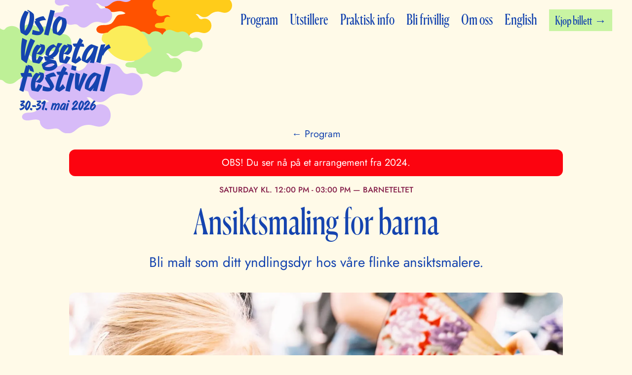

--- FILE ---
content_type: text/html; charset=utf-8
request_url: https://www.oslovegetarfestival.no/program/ansiktsmaling-for-barna
body_size: 25474
content:
<!DOCTYPE html><html lang="no"><head><meta name="viewport" content="width=device-width, initial-scale=1"/><meta charSet="utf-8"/><link rel="apple-touch-icon" sizes="180x180" href="/favicon/apple-touch-icon.png"/><link rel="icon" type="image/png" sizes="32x32" href="/favicon/favicon-32x32.png"/><link rel="icon" type="image/png" sizes="16x16" href="/favicon/favicon-16x16.png"/><title>Ansiktsmaling for barna → Oslo Vegetarfestival</title><meta name="robots" content="index,follow"/><meta name="description" content="Bli malt som ditt yndlingsdyr hos våre flinke ansiktsmalere."/><meta property="og:title" content="Ansiktsmaling for barna → Oslo Vegetarfestival"/><meta property="og:description" content="Bli malt som ditt yndlingsdyr hos våre flinke ansiktsmalere."/><meta property="og:url" content="https://www.oslovegetarfestival.no/program/ansiktsmaling-for-barna"/><meta property="og:type" content="website"/><meta property="og:image" content="https://cdn.sanity.io/images/y22dlo4f/production/1eadc2a6e982bfdd1af5bea34ffc7f3dfbc49451-3000x2000.jpg?rect=0,213,3000,1575&amp;w=1200&amp;h=630"/><link rel="canonical" href="https://www.oslovegetarfestival.no/program/ansiktsmaling-for-barna"/><script type="application/ld+json">{"@context":"https://schema.org","@type":"Event","name":"Ansiktsmaling for barna","startDate":"2024-05-25T10:00:00.000Z","endDate":"2024-05-25T13:00:00.000Z","description":"Bli malt som ditt yndlingsdyr hos våre flinke ansiktsmalere.","location":{"name":"Kubaparken, Oslo","address":{"@type":"PostalAddress","streetAddress":"Maridalsveien 20","addressRegion":"Oslo","postalCode":"0178","addressCountry":"NO"},"@type":"Place"},"image":["https://cdn.sanity.io/images/y22dlo4f/production/1eadc2a6e982bfdd1af5bea34ffc7f3dfbc49451-3000x2000.jpg?w=1200&amp;fit=max"],"offers":{"url":"https://www.oslovegetarfestival.no/billett","availability":"https://schema.org/InStock","@type":"Offer"},"organizer":{"name":"Oslo Vegetarfestival","url":"https://www.oslovegetarfestival.no","@type":"Organization"},"eventStatus":"https://schema.org/EventScheduled","eventAttendanceMode":"https://schema.org/OfflineEventAttendanceMode"}</script><meta name="next-head-count" content="15"/><link rel="preload" href="/_next/static/css/ee078acdf9fe3130.css" as="style"/><link rel="stylesheet" href="/_next/static/css/ee078acdf9fe3130.css" data-n-g=""/><link rel="preload" href="/_next/static/css/1f179b2f74f067f7.css" as="style"/><link rel="stylesheet" href="/_next/static/css/1f179b2f74f067f7.css" data-n-p=""/><link rel="preload" href="/_next/static/css/08109ad965fbbf95.css" as="style"/><link rel="stylesheet" href="/_next/static/css/08109ad965fbbf95.css"/><link rel="preload" href="/_next/static/css/b5aaa5ee068f7237.css" as="style"/><link rel="stylesheet" href="/_next/static/css/b5aaa5ee068f7237.css"/><noscript data-n-css=""></noscript><script defer="" nomodule="" src="/_next/static/chunks/polyfills-78c92fac7aa8fdd8.js"></script><script defer="" src="/_next/static/chunks/609-e77776f0943f7663.js"></script><script defer="" src="/_next/static/chunks/279-f03d13aef0fb7e61.js"></script><script defer="" src="/_next/static/chunks/589-0479a4170483f857.js"></script><script defer="" src="/_next/static/chunks/926-a6ac9d8495c76326.js"></script><script defer="" src="/_next/static/chunks/466.84feb3b971501166.js"></script><script src="/_next/static/chunks/webpack-6f47ba22d8b4d9d9.js" defer=""></script><script src="/_next/static/chunks/framework-63157d71ad419e09.js" defer=""></script><script src="/_next/static/chunks/main-44a0007fd8730048.js" defer=""></script><script src="/_next/static/chunks/pages/_app-e6dc144d3d751c2b.js" defer=""></script><script src="/_next/static/chunks/966-cedd0df118b6603b.js" defer=""></script><script src="/_next/static/chunks/40-0707f2cf747a16f7.js" defer=""></script><script src="/_next/static/chunks/257-a01047cd4f73eafe.js" defer=""></script><script src="/_next/static/chunks/pages/%5B%5B...slug%5D%5D-43e4729d0f61f08f.js" defer=""></script><script src="/_next/static/2HMPE7sGJi8KWda7Z7CU8/_buildManifest.js" defer=""></script><script src="/_next/static/2HMPE7sGJi8KWda7Z7CU8/_ssgManifest.js" defer=""></script></head><body><div id="__next"><header class="Header_header__1RJ5C"><section class="Section_section__FjIrR Section_-full__IMyca"><img src="/logo-candy.svg" alt="" class="Header_logoCandy__fAg23" aria-hidden="true" loading="eager"/><div class="Flex_flex__e_7BA Flex_-align-start__iCrJY Flex_-justify-spaceBetween__xUtMm undefined"><p class="h1 font-strike"><a class="Header_logo__X2AKx" title="Til forsiden" href="/"><span>Oslo</span><span>Vegetar</span><span>festival</span><span class="Header_date__ROkTz">30.-31. mai 2026</span></a></p><nav class="Header_menu__se7wM" style="display:"><ul class="Header_menuList__a4dDu"><li class="Header_menuItem__Szub5" data-animate-in="true" data-animation-order="1"><a href="/program">Program</a></li><li class="Header_menuItem__Szub5" data-animate-in="true" data-animation-order="2"><a href="/utstillere">Utstillere</a></li><li class="Header_menuItem__Szub5" data-animate-in="true" data-animation-order="3"><a href="/praktisk-info">Praktisk info</a></li><li class="Header_menuItem__Szub5" data-animate-in="true" data-animation-order="4"><a href="/bli-frivillig">Bli frivillig</a></li><li class="Header_menuItem__Szub5" data-animate-in="true" data-animation-order="5"><a href="/om-oss">Om oss</a></li><li class="Header_menuItem__Szub5" data-animate-in="true" data-animation-order="6"><a href="/english">English</a></li><li class="Header_menuItem__Szub5" data-animate-in="true" data-animation-order="7"><a class="Button_button__OFOdO Button_size--small__o_TE2 Button_color--celery__2luZf Button_button--arrow__L4IxL" href="/billett">Kjøp billett</a></li></ul></nav><div class="Header_mobileToggle__pmRMV"><button class="Button_button__OFOdO Button_size--medium__4D_BD Button_color--blueberry__4ngli" type="button">Meny ☰</button></div></div></section></header><main data-animate-in="true" style="padding-bottom:60px"><section class="Section_section__FjIrR Section_-medium__cEo9G Section_-vertical-padding-large__G1tV_ Section_-no-padding-top__Qo4IH"><div class="Block_block__NmukI Block_-top-4__dEaYr Block_-bottom-4__TkGYZ Block_-center__OGeYI"><a class="center" href="/program">← Program</a></div><div class="Block_block__NmukI Block_-top-4__dEaYr Block_-bottom-4__TkGYZ"><div class="Warning_wrap__fBTHw">OBS! Du ser nå på et arrangement fra<!-- --> <!-- -->2024<!-- -->.</div></div><div class="Block_block__NmukI Block_-bottom-2__tQVgl"><p class="meta-details">lørdag kl. 12:00 - 15:00 <!-- -->— <!-- -->Barneteltet</p></div><h1 class="page-title">Ansiktsmaling for barna</h1><p class="lead">Bli malt som ditt yndlingsdyr hos våre flinke ansiktsmalere.</p></section><section class="Section_section__FjIrR Section_-medium__cEo9G"><picture class="SanityImageWrap_picture__uclWV SanityImageWrap_-round-corners__7iEmB"><img alt="Bilde av barn med ansiktsmaling. Foto: Marthe Haarstad" loading="eager" class="SanityImageWrap_image__d8t5i SanityImageWrap_-round-corners__7iEmB SanityImageWrap_-featured__5Ncs1" srcSet="https://cdn.sanity.io/images/y22dlo4f/production/1eadc2a6e982bfdd1af5bea34ffc7f3dfbc49451-3000x2000.jpg?auto=format&amp;crop=entropy&amp;fit=crop&amp;h=150&amp;q=75&amp;w=250 250w, https://cdn.sanity.io/images/y22dlo4f/production/1eadc2a6e982bfdd1af5bea34ffc7f3dfbc49451-3000x2000.jpg?auto=format&amp;crop=entropy&amp;fit=crop&amp;h=300&amp;q=75&amp;w=500 500w, https://cdn.sanity.io/images/y22dlo4f/production/1eadc2a6e982bfdd1af5bea34ffc7f3dfbc49451-3000x2000.jpg?auto=format&amp;crop=entropy&amp;fit=crop&amp;h=450&amp;q=75&amp;w=750 750w, https://cdn.sanity.io/images/y22dlo4f/production/1eadc2a6e982bfdd1af5bea34ffc7f3dfbc49451-3000x2000.jpg?auto=format&amp;crop=entropy&amp;fit=crop&amp;h=600&amp;q=75&amp;w=1000 1000w, https://cdn.sanity.io/images/y22dlo4f/production/1eadc2a6e982bfdd1af5bea34ffc7f3dfbc49451-3000x2000.jpg?auto=format&amp;crop=entropy&amp;fit=crop&amp;h=900&amp;q=75&amp;w=1500 1500w, https://cdn.sanity.io/images/y22dlo4f/production/1eadc2a6e982bfdd1af5bea34ffc7f3dfbc49451-3000x2000.jpg?auto=format&amp;crop=entropy&amp;fit=crop&amp;h=1200&amp;q=75&amp;w=2000 2000w" src="https://cdn.sanity.io/images/y22dlo4f/production/1eadc2a6e982bfdd1af5bea34ffc7f3dfbc49451-3000x2000.jpg?auto=format&amp;crop=entropy&amp;fit=crop&amp;h=600&amp;q=75&amp;w=1000" width="1000" height="600"/><figcaption aria-hidden="true" class="SanityImageWrap_imageCredit__JSv_m">Foto: Marthe Haarstad</figcaption></picture></section><section class="Section_section__FjIrR Section_-small__TZ_l9 Section_-vertical-padding-medium__7Pbo9"><section class="Flow_flow__ngdVe Flow_-normal__0YIrc"><p>Festival skal også være skikkelig gøy for barna, og en av de mest populære aktivitene for de minste er ansiktsmalingen. Det er kanskje ikke så rart - det er jo så gøy å bli pyntet!</p><p>På ansiktsmalingen kan barna bli malt som sitt favorittdyr, for eksempel en tiger, hund eller kanskje en søt gris, eller de kan få små blomster eller hjerter ved øynene eller på kinnet. Hvor avansert malingen er avhenger av pågang, vi ønsker at så mange barn som mulig skal få oppleve hvor gøy det er med ansiktsmalingen. Derfor er ansiktsmalingen også gratis, så lenge man har billett til festivalen. </p><p>Ansiktsmalingen er i barneteltet, hvor det også er andre aktiviteter barna kan delta på, så de får en helg de garantert ikke vil glemme.</p></section></section><section class="Section_section__FjIrR Section_-medium__cEo9G Section_-vertical-padding-medium__7Pbo9"><section class="Quote_wrap__sbkX1"><q class="h1">Det er så gøy å se barna som har vært på ansiktsmaling, de er alltid så stolte og vil vise hvor fine de har blitt! </q><p class="Quote_author__RBud2"><em>Heidi Røneid, programansvarlig Oslo Vegetarfestival</em></p></section></section><section class="Section_section__FjIrR Section_-small__TZ_l9 Section_-vertical-padding-medium__7Pbo9"><div class="Flex_flex__e_7BA Flex_-align-start__iCrJY Flex_-justify-spaceBetween__xUtMm Flex_-gap-small__4gGte"><div class="PageNavigation_wrap__JoMYS"><a class="PageNavigation_previous__8KdsX" href="/program/kosedyrebeskyttelsen"><p class="meta-details">lørdag kl. 11:00</p><p>Kosedyrebeskyttelsen</p><div aria-hidden="true">←</div></a></div><div class="PageNavigation_wrap__JoMYS"><a class="PageNavigation_next__US0nw" href="/program/laer-om-jackfruit-med-mari-hult"><p class="meta-details">lørdag kl. 12:00</p><p>Lær om jackfruit med Mari Hult</p><div aria-hidden="true">→</div></a></div></div></section></main><div class="footer-animation" style="overflow:hidden;margin-bottom:-1px"><svg viewBox="0 0 1833 498" fill="none" xmlns="http://www.w3.org/2000/svg"><g clip-path="url(#clip0_465_1934)"><rect width="1833" height="498"></rect><g clip-path="url(#clip1_465_1934)"><path d="M1341.11 447.48C1415.67 447.48 1476.12 387.03 1476.12 312.47C1476.12 237.91 1415.67 177.46 1341.11 177.46C1266.55 177.46 1206.1 237.91 1206.1 312.47C1206.1 387.03 1266.55 447.48 1341.11 447.48Z" fill="#FFCC1A"></path><path d="M1684.2 118.75C1683.12 118.75 1661.5 118.75 1646.3 127.4C1621.53 141.5 1607.42 164.22 1612.04 193.94C1612.86 191.18 1637.1 175.36 1655.02 172.8C1677.72 169.56 1692.23 174.38 1699.34 180.37C1719.88 197.66 1719.53 221.97 1718.8 223.61C1704.88 205.06 1653.68 215.7 1653.68 215.7C1635.44 221.48 1620.07 233.55 1614.63 251.13C1611.88 260.01 1610.64 269.42 1611.5 278.69C1612.11 285.19 1612.88 301.44 1613.2 303.88C1613.2 303.88 1625.36 290.54 1632.96 285C1659.35 265.77 1700.5 272.47 1707.99 294.96C1711.23 304.69 1712.31 309.01 1712.31 309.01C1706.91 307.93 1689.61 302.52 1674.01 306.87C1660.41 310.65 1639.65 323.17 1629.08 332.79C1611.03 349.23 1617.19 409.53 1617.19 409.53C1632.44 401.65 1642.06 388.75 1658.81 388.87C1675.56 388.99 1690.69 396.56 1709.07 409.53L1727.45 430.07C1730.06 431.92 1649.43 421.18 1634.49 433.31C1617.2 447.36 1590.1 454.47 1571.8 451.69C1548.1 448.09 1516.51 443.11 1494.25 434.1C1482.62 429.39 1470.42 425.54 1457.72 426.23C1444.99 426.93 1432.78 431.46 1420.74 435.32C1419.14 435.83 1459 391.45 1500.46 392.25C1515.21 392.53 1537.21 408.46 1537.21 408.46C1538.29 407.38 1535.06 381.45 1533.49 376.09C1527.17 354.61 1508.43 340.94 1486.58 337.79C1481.11 337 1446.18 334.89 1443.97 340.86C1449 327.25 1457.02 314.64 1469.14 306.38C1496.37 287.85 1535.6 292.95 1553.42 324.15C1557.19 313.51 1554.04 284.86 1551.34 274.16C1547.28 258.09 1537.69 246.14 1522.83 238.93C1514.57 234.92 1505.84 231.65 1496.99 229.23C1493.67 228.32 1460.8 224.95 1460.21 228.32C1461.5 220.9 1466.97 214.73 1471.97 209.46C1490.9 189.55 1532.25 180.33 1548.24 200.89C1552.46 206.31 1559.9 213.9 1560.64 217.42C1559.9 216.06 1560.15 192.39 1559.94 186.03C1559.59 175.52 1557.32 166.17 1552.25 156.9C1543.77 141.42 1526.87 126.12 1510.19 119.87C1501.54 116.63 1493.83 118.5 1493.83 118.5C1493.58 118.44 1496.22 114.11 1496.41 113.89C1507.47 100.85 1528.35 97.6103 1544.22 100.36C1552.48 101.79 1563.98 106.2 1570.72 111.23C1577.99 116.66 1588.01 131.77 1588.01 131.77C1588.01 131.77 1606.37 107.67 1622.6 101.51C1630.44 98.5304 1642.02 96.3703 1650.37 97.0203C1654.6 97.3503 1663.55 99.1704 1667.41 101.13C1676.64 105.83 1684.21 118.8 1684.21 118.8" fill="#BEF097"></path><path d="M1588.85 100.05C1608.89 100.05 1625.14 83.8002 1625.14 63.7602C1625.14 43.7202 1608.89 27.4702 1588.85 27.4702C1568.81 27.4702 1552.56 43.7202 1552.56 63.7602C1552.56 83.8002 1568.81 100.05 1588.85 100.05Z" fill="#BEF097"></path><path d="M480.979 221.88C488.489 223.97 495.049 224.67 500.089 227.4C564.759 262.42 575.279 362.25 608.659 420.36C615.189 431.72 624.529 448.02 638.089 452.14C656.729 457.81 663.569 441.68 676.189 432.03C688.859 422.35 704.329 419.38 720.019 419.66C745.699 420.13 770.379 427.73 794.259 436.57C807.729 441.62 822.779 444.01 847.399 467.51C847.399 467.51 824.419 465.34 795.069 464.6C775.859 464.11 757.229 462.16 738.069 462.6C692.959 463.64 647.849 466.27 602.719 464.57C573.559 463.47 544.379 460.69 515.169 461.78C487.859 462.8 460.909 471.99 433.699 471.46C438.379 471.55 454.509 451.41 459.669 448.07C471.489 440.4 484.899 435.8 498.799 433.77C520.909 430.53 543.419 433.84 564.689 440.16C575.979 443.52 601.039 459.48 612.239 453.69C625.589 446.79 617.449 433.91 608.939 428.72C589.669 416.95 571.089 404.5 555.529 388.97C536.959 370.44 524.539 348.91 511.929 327.4C499.499 306.2 494.669 283.22 489.969 260.18C487.719 249.16 484.859 238.23 482.279 227.25C482.009 226.09 481.719 224.94 480.969 221.88" fill="#D7BBF8"></path><path d="M633.979 157.68C638.179 165.02 641.949 173.22 644.349 181.37C656.839 223.77 655.779 268.71 651.799 312.3C649.819 333.96 649.129 355.74 646.449 377.34C644.399 393.86 634.349 413.88 639.229 430.28C641.619 438.3 651.489 447.38 659.759 448.37C659.319 448.82 649.829 456.43 649.459 455.91C645.979 451.01 643.129 446.98 640.249 442.97C593.589 377.87 578.349 296.25 603.309 219.62C610.519 197.48 620.639 176.24 633.489 156.82C633.659 157.11 633.819 157.39 633.989 157.68" fill="#D7BBF8"></path><path d="M649.82 408.16C648.26 387.8 659.75 362.11 663.06 341.67C666.86 318.24 670.56 294.49 680.78 272.83C699.59 232.95 745.24 203.8 789.94 209.46C792.11 209.74 813.49 216.27 812.9 217.14C810.61 220.52 809.35 222.75 807.71 224.75C780.62 257.75 752.52 289.91 722.53 320.33C708.52 334.54 694.21 348.63 681.1 363.68C674.22 371.59 657.53 407.47 649.81 408.16V408.15" fill="#D7BBF8"></path><path d="M799.76 367.6C782.66 373.19 766.5 380.84 749.92 387.57C738.83 392.07 727.66 396.45 716.65 401.08C708.31 404.59 699.77 407.93 692.01 412.24C683.28 417.1 675.32 422.96 666.12 428.98C657.64 391.06 714 351.6 742.22 337.85C763.05 327.7 810.93 313 876.57 326.13C876.57 326.13 818.46 361.49 799.77 367.6" fill="#D7BBF8"></path><path d="M593.339 440.53C573.199 437.51 554.709 428.44 534.399 425.83C507.499 422.38 478.709 417.79 453.919 404.86C440.939 398.09 429.289 389.17 419.209 378.57C415.959 375.16 396.739 348.03 396.109 348.11C434.249 342.99 473.259 359.91 506.509 376.68C522.299 384.64 538.139 393.05 553.029 402.61C561.369 407.97 569.439 413.86 576.679 420.65C579.859 423.63 590.789 440.13 593.339 440.52" fill="#D7BBF8"></path><path class="AnimationFooter_plant1__OFCHw" d="M1033.59 307.02C1051.13 316.11 1055.55 338.97 1056.59 356.86C1057.07 365.08 1057.21 373.37 1056.27 381.57C1055.42 388.93 1052.23 396.18 1052.02 403.55C1051.98 405.08 1051.81 409.86 1054.26 409.5C1058 408.95 1058.27 395.7 1058.53 393.15C1060.24 376.27 1062.03 359.3 1070.11 344.06C1073.28 338.07 1077.38 332.59 1082.47 328.1C1087.46 323.69 1093.52 320.68 1100.1 319.58C1104.86 347.36 1092.65 377.22 1073.18 396.79C1070.45 399.54 1049.83 421.35 1061.56 421.13C1066.9 421.03 1075.58 408.29 1078.85 404.46C1087.33 394.52 1095.17 383.91 1106.54 377.01C1113.19 372.98 1120.66 370.53 1128.35 369.51C1130.04 369.29 1145.06 367.77 1144.04 370.79C1134.25 399.68 1104.21 423.48 1079.48 439.42C1074.51 442.62 1069.19 445.25 1064.24 448.48C1060.75 450.75 1055.72 456.53 1051.74 451.92C1038.75 436.85 1009.8 425.08 1000.3 407.53C992.489 393.1 992.219 366.21 999.359 357.88C999.359 357.88 1013.64 372.16 1025.55 391.21C1029.43 397.42 1037.45 411.45 1047.73 423.44C1038.28 388.26 1007.28 342.68 1033.55 307.02L1033.6 307.05L1033.59 307.02Z" fill="#004F30"></path><path d="M319.6 405.3L319.7 405.42C324.74 411.37 326.08 428.57 327.19 436.2C251.64 440.01 135.08 460.79 73.4996 404.99C49.5796 383.32 32.8696 335.47 74.1596 322.16C112.27 309.87 164.97 332.52 197.28 349.99C223.3 364.06 265.61 389.32 288.16 394.78C231.31 355.55 164.49 328.14 111.13 284.3C93.0296 269.43 75.0796 251.13 68.4796 227.97C62.6196 207.41 65.8496 168.79 88.1896 158.4C120.85 143.23 163.83 190.07 182.69 211.5C225.65 260.31 253.43 321.97 287.93 376.67C297.59 391.99 309.53 393.49 319.6 405.29" fill="#004F30"></path><path d="M205.46 207.75C198.91 188.2 194.65 168.23 194.21 148.07C193.14 99.3603 220.82 55.4303 268.41 84.2903C299.66 103.23 307.25 178.95 307.25 178.95C312.71 214.97 311.63 255.65 311.22 304.81C313.68 338.14 313.82 384.93 313.82 419.99L307.25 409.03C307.73 401.53 295.33 378.84 291.55 372.02C281.31 353.54 270.45 335.42 259.89 317.13C240.51 283.59 218.46 246.5 205.46 207.74" fill="#004F30"></path><path d="M310.459 405.3C310.459 405.3 310.389 405.38 310.359 405.42C305.319 411.37 303.979 428.57 302.869 436.2C378.419 440.01 494.979 460.79 556.559 404.99C580.479 383.32 597.189 335.47 555.899 322.16C517.789 309.87 465.089 332.52 432.779 349.99C406.759 364.06 364.449 389.32 341.899 394.78C398.749 355.55 465.569 328.14 518.929 284.3C537.029 269.43 554.979 251.13 561.579 227.97C567.439 207.41 564.209 168.79 541.869 158.4C509.209 143.23 466.229 190.07 447.369 211.5C404.409 260.31 376.629 321.97 342.129 376.67C332.469 391.99 320.529 393.49 310.459 405.29" fill="#004F30"></path><path d="M420.16 213.88C426.71 194.33 430.97 174.36 431.41 154.2C431.94 129.9 428.05 98.3403 400.53 90.9303C338.46 74.2303 327.36 156.28 325.2 197.68C323.31 234.06 319.27 274.62 316.59 310.95C314.13 344.28 311.79 391.07 311.79 426.13L318.36 415.17C317.88 407.67 330.28 384.98 334.06 378.16C344.3 359.68 355.16 341.56 365.72 323.27C385.1 289.73 407.15 252.64 420.15 213.88" fill="#004F30"></path><path d="M1527.89 280.09V280.12C1527.72 287.2 1521.68 325.45 1534.88 326.09C1541.93 326.43 1547.93 307.07 1549.68 302.23C1557.21 281.35 1559.26 254.74 1575.43 238.1C1604.65 208.05 1641.67 234.63 1620.09 271.22C1609.39 289.37 1589.43 303.54 1575.76 319.49C1569.5 326.8 1558.85 337 1556.69 346.79C1549.74 378.39 1590.5 337.6 1598.44 335.17C1620.08 328.53 1621.35 349.48 1609.38 361.89C1603.84 367.64 1528.84 403.25 1556.77 417.2C1572.92 425.27 1584.5 408.87 1599.68 411.29C1608.11 412.63 1612.36 420.79 1610.31 429.08C1609.41 432.7 1607.44 435.54 1604.52 438.25C1597.88 444.41 1589.55 447.7 1582.23 452.65C1575.33 457.32 1567.98 461.36 1562.02 467.28C1558.69 470.6 1554.32 473.15 1552.8 477.94C1551.28 482.71 1548.82 487.61 1552.6 492.46C1553.79 493.99 1555.21 495.38 1556.69 496.64C1556.69 496.64 1556.69 496.64 1556.69 496.65C1577.23 514.03 1536.34 535.64 1525.56 542.34C1522.57 544.2 1518.77 543.08 1516.76 540.2C1514.26 536.63 1511.96 532.93 1509.51 529.33C1505.75 523.8 1501.06 519.88 1494.05 518.75C1480.24 516.51 1432.89 492.08 1454.56 474.86C1466.42 465.44 1480.97 481.47 1491.38 486.31C1494.51 487.76 1501.04 487.01 1502.88 484.33C1504.28 482.29 1504.67 479.46 1505.16 476.91C1505.98 472.69 1503.72 469.59 1501.06 466.62C1498.57 463.84 1495.23 462.53 1492.02 460.99C1485.13 457.67 1477.77 455.32 1471.45 450.8C1457.85 441.09 1443.58 432.11 1443.65 413.67C1443.7 401.23 1450.45 387.73 1464.85 393.88C1474.11 397.84 1508.23 455.47 1512.26 419.89C1513.23 411.3 1510.21 395.42 1505.05 388.25C1492.56 370.88 1462.82 363.35 1444.97 351.51C1428.74 340.74 1417.91 324.97 1426.87 304.79C1435.01 286.47 1455.7 278.42 1471.03 293.27C1485.98 307.76 1484.66 332.79 1499 347.76C1523.42 373.27 1515.39 328.07 1511.94 315.1C1508.47 302.06 1489.19 253.98 1516.91 255.1C1526.6 255.5 1528.18 267.53 1527.88 280.09" fill="#004F30"></path><path d="M705.62 250.01V250.04C705.45 257.12 699.41 295.37 712.61 296.01C719.66 296.35 725.66 276.99 727.41 272.15C734.94 251.27 736.99 224.66 753.16 208.02C782.379 177.97 819.4 204.55 797.82 241.14C787.12 259.29 767.16 273.46 753.49 289.41C747.23 296.72 736.58 306.92 734.42 316.71C727.47 348.31 768.23 307.52 776.17 305.09C797.81 298.45 799.08 319.4 787.11 331.81C781.57 337.56 706.57 373.17 734.5 387.12C750.65 395.19 762.229 378.79 777.41 381.21C785.84 382.55 790.09 390.71 788.04 399C787.14 402.62 785.17 405.46 782.25 408.17C775.61 414.33 767.28 417.62 759.96 422.57C753.06 427.24 745.71 431.28 739.75 437.2C736.42 440.52 732.05 443.07 730.53 447.86C729.01 452.63 726.55 457.53 730.33 462.38C731.52 463.91 732.94 465.3 734.42 466.56C734.42 466.56 734.42 466.56 734.42 466.57C754.96 483.95 714.07 505.56 703.29 512.26C700.3 514.12 696.5 513 694.49 510.12C691.99 506.55 689.69 502.85 687.24 499.25C683.48 493.72 678.79 489.8 671.78 488.67C657.97 486.43 610.62 462 632.29 444.78C644.15 435.36 658.7 451.39 669.11 456.23C672.24 457.68 678.77 456.93 680.61 454.25C682.01 452.21 682.4 449.38 682.89 446.83C683.71 442.61 681.45 439.51 678.79 436.54C676.3 433.76 672.96 432.45 669.75 430.91C662.86 427.59 655.5 425.24 649.18 420.72C635.58 411.01 621.31 402.03 621.38 383.59C621.43 371.15 628.18 357.65 642.58 363.8C651.84 367.76 685.96 425.39 689.99 389.81C690.96 381.22 687.94 365.34 682.78 358.17C670.29 340.8 640.55 333.27 622.7 321.43C606.47 310.66 595.64 294.89 604.6 274.71C612.74 256.39 633.43 248.34 648.76 263.19C663.71 277.68 662.39 302.71 676.73 317.68C701.15 343.19 693.12 297.99 689.67 285.02C686.2 271.98 666.92 223.9 694.64 225.02C704.33 225.42 705.91 237.45 705.61 250.01" fill="#004F30"></path><path d="M1250.17 402.4C1250.17 402.4 1250.21 402.4 1250.23 402.4C1259.81 402.09 1305.1 407.5 1293.15 384.69C1286.15 371.32 1266.07 376.19 1257.1 365.08C1250.16 356.47 1250.41 335.72 1262.94 332.05C1284.91 325.63 1293.74 364.08 1314.93 359.31C1362.17 348.67 1269.63 258.7 1328.31 246.81C1346.44 243.14 1343.44 275.54 1344.65 286.73C1345.07 290.58 1344.48 298.99 1347.6 301.79C1355.83 309.2 1373.17 274.38 1386.37 274.14C1417.38 273.58 1380.13 321.94 1375.48 328.77C1373.42 331.79 1370.96 334.53 1369.04 337.53C1365.14 343.62 1362.23 350.39 1365.51 357.81C1367.53 362.37 1370.1 366.38 1375.9 367.21C1397.7 370.33 1434.45 395.26 1425.72 422.4C1419.83 440.71 1403.32 421.26 1394.33 416.96C1364.51 402.66 1381.58 447.47 1376.09 460.48C1369.8 475.39 1357.98 468.81 1353.73 456.54C1349.51 444.34 1356.53 426.41 1346.52 416.37C1325.88 395.67 1295.88 434.51 1277.16 440.71C1264.45 444.92 1243.7 449.87 1231.2 442.81C1214.95 433.63 1224.58 410.04 1239.39 404.46C1243.06 403.08 1246.64 402.52 1250.15 402.4" fill="#D7BBF8"></path><path d="M1668.98 326.31C1668.56 326.92 1668.25 327.67 1668.08 328.58C1666.89 335.06 1675.23 343.63 1677.57 349.43C1681.84 360.02 1683.57 374.29 1679.12 385.14C1675.26 394.55 1668.06 394.95 1659.78 391.5C1647.86 386.53 1641.63 405.88 1629.11 397.77C1620.49 392.2 1616.65 377.72 1616.21 368.11C1615.72 357.35 1618.08 345.88 1624.12 336.84C1631.04 326.48 1642.86 324.59 1650.91 315.87C1648.71 314.09 1644.85 314.93 1641.78 314.83C1638.59 314.72 1635.4 314.49 1632.21 314.31C1626 313.96 1619.98 312.61 1614.25 310.25C1605.14 306.51 1598.52 297.49 1602.49 287.57C1607.81 274.27 1619.57 279.38 1629.37 274.44C1635.92 271.14 1629.35 261.91 1635.93 256.25C1654.47 240.28 1665.71 264.23 1667.49 279.17C1668.31 286.02 1668.3 293.17 1669.95 299.9C1672.78 311.46 1676.52 305.93 1680.67 297.8C1681.6 295.98 1682.41 294.08 1683.15 292.17C1684.44 288.88 1685.65 285.56 1686.87 282.24C1688.02 279.11 1689.12 275.97 1690.3 272.85C1694.05 262.97 1700.89 251.78 1709.61 245.59C1713.83 242.59 1718.82 240.48 1723.93 242.56C1732.73 246.14 1727.63 258.11 1735.06 261.71C1739.85 264.03 1748.08 260.16 1751.56 265.52C1753.75 268.89 1751.69 272.74 1749.96 275.82C1746.02 282.83 1738.89 289.68 1732.27 294.22C1720.22 302.48 1704.85 304.96 1693.22 313.46C1698.5 317.33 1713.39 312.65 1720.35 314.04C1731.95 316.35 1747.42 322.25 1752.8 333.79C1755.05 338.63 1755.23 344.32 1751.27 348.3C1746.84 352.74 1740.36 350.45 1735.61 353.82C1734.83 354.37 1734.16 355.14 1733.57 355.91C1727.83 363.43 1724.02 386 1710.57 372.42C1703.46 365.24 1699.06 355.92 1695.04 346.79C1691.89 339.63 1689.14 330.4 1681.91 326.27C1678.09 324.09 1671.5 322.64 1668.97 326.31" fill="#FFCC1A"></path><g class="AnimationFooter_mushroom2__6NV45"><g class="AnimationFooter_mushroom2cap__Ng78L"><path d="M791.249 145.95C778.939 141.23 764.589 146.55 755.059 155.65C745.519 164.75 739.779 177.02 734.249 188.99C729.579 199.1 724.909 209.21 720.239 219.32C717.049 226.21 713.819 233.31 713.339 240.88C712.859 248.45 715.749 256.74 722.319 260.55C725.029 262.12 728.559 262.8 731.279 261.24C733.499 259.97 734.729 257.53 736.429 255.62C739.039 252.69 742.759 251.03 746.349 249.46C763.099 242.13 780.189 234.71 798.389 232.86C820.589 230.61 842.669 236.81 864.869 239.09C870.729 239.69 877.289 239.81 881.759 235.96C885.209 232.99 886.599 228.18 886.569 223.63C886.449 210.15 875.549 199.11 863.829 192.45C852.109 185.79 838.839 181.84 827.999 173.83C820.089 167.99 813.799 160.24 806.219 153.99C798.629 147.74 788.919 142.91 779.239 144.62" fill="#FC5400"></path><path d="M719.17 256.56C721.23 249.05 725.18 242.06 730.55 236.42C734.71 232.05 739.66 228.5 744.77 225.28C776.39 205.32 815.2 197.03 852.21 202.32C858.63 203.24 865.1 204.59 870.77 207.73C876.44 210.87 881.27 216.04 882.68 222.36C885.1 233.24 876.46 244.25 865.93 247.89C855.4 251.54 843.76 249.47 833.11 246.2C822.46 242.93 812.03 238.48 800.95 237.34C789.52 247.51 777.37 256.88 764.62 265.35C760.65 267.99 756.55 270.57 751.96 271.87C747.34 273.18 742.42 273.11 737.65 272.53C732.6 271.92 727.41 270.65 723.5 267.39C719.6 264.13 717.36 258.43 719.4 253.76" fill="#FC91B5"></path></g><path d="M791.57 448.22C803.43 449.69 810.22 450.7 818.29 446.51C828.25 441.34 828.79 433.28 828.85 423.44C828.94 409.36 830.5 395.12 830.89 380.98C831.88 344.57 831.38 307.6 823.75 271.95C821.69 262.33 819.23 252.81 816.38 243.4C815.36 240.04 814.3 231.66 811.28 229.68C809.99 228.84 808.29 229.09 806.78 229.41C802.29 230.36 797.87 231.61 793.54 233.15C796.63 232.05 806.29 267.31 806.99 270.7C809.84 284.54 811.47 298.73 812.33 312.83C813.8 336.93 812.56 361.19 808.63 385.02C805.09 406.46 799.7 429.25 787.14 447.38" fill="#FC5400"></path></g><g class="AnimationFooter_mushroom1__ENWOx"><path d="M918.23 265.61C926.33 262.5 935.77 266.01 942.05 272C948.33 277.99 952.11 286.07 955.75 293.94C958.82 300.59 961.9 307.25 964.97 313.9C967.07 318.44 969.2 323.1 969.51 328.09C969.83 333.08 967.93 338.53 963.6 341.04C961.81 342.08 959.5 342.52 957.71 341.49C956.25 340.65 955.44 339.05 954.32 337.79C952.6 335.86 950.16 334.77 947.79 333.74C936.77 328.92 925.52 324.03 913.55 322.82C898.94 321.34 884.41 325.42 869.8 326.92C865.94 327.32 861.62 327.39 858.69 324.86C856.42 322.9 855.5 319.74 855.53 316.74C855.61 307.87 862.78 300.61 870.5 296.22C878.21 291.84 886.94 289.24 894.08 283.97C899.28 280.13 903.42 275.02 908.41 270.91C913.4 266.8 919.8 263.62 926.16 264.74" fill="#FC5400"></path><path d="M965.66 338.41C964.3 333.47 961.71 328.87 958.17 325.15C955.43 322.27 952.17 319.94 948.81 317.82C928 304.69 902.46 299.23 878.1 302.71C873.88 303.31 869.62 304.2 865.88 306.27C862.15 308.34 858.97 311.74 858.04 315.9C856.45 323.06 862.13 330.31 869.06 332.7C875.99 335.1 883.65 333.74 890.66 331.59C897.67 329.44 904.53 326.51 911.83 325.76C919.35 332.45 927.35 338.62 935.74 344.19C938.35 345.93 941.05 347.63 944.07 348.48C947.11 349.34 950.35 349.3 953.48 348.91C956.8 348.51 960.22 347.67 962.79 345.53C965.36 343.39 966.83 339.63 965.49 336.56" fill="#FC91B5"></path><path d="M918.009 464.55C912.459 466.78 906.029 468.97 900.719 466.21C894.159 462.8 893.519 454.72 893.479 448.25C893.419 438.98 892.389 429.62 892.139 420.31C891.489 396.35 891.819 372.02 896.839 348.55C898.199 342.22 899.809 335.95 901.689 329.76C902.359 327.55 903.059 322.03 905.049 320.73C905.899 320.17 907.019 320.34 908.009 320.55C910.959 321.18 913.879 322 916.719 323.01C914.689 322.29 908.329 345.49 907.869 347.72C905.989 356.83 904.919 366.17 904.349 375.45C903.389 391.31 904.199 407.28 906.789 422.96C909.119 437.07 912.669 452.07 920.929 464" fill="#FC5400"></path></g><path d="M1925.59 432.21H-0.240234V572.68H1925.59" fill="#004F30"></path><path d="M371.73 427.47C377.01 419.84 388.04 417.97 392.53 409.81C384.89 411.97 376.96 413.02 369.05 412.91L366.11 412.26C362.6 408.84 360.69 401.7 359.14 397.19C357.51 392.45 356.42 387.77 354.93 383C351.83 373.05 345.74 364.2 338.4 356.88C329.93 348.42 320.17 341.06 309.62 335.4C299.94 330.2 290.7 325.96 279.33 327.77C261.66 330.59 251.18 344.3 248.51 361.27C247.21 369.48 246 377.76 249.11 385.68C252.19 393.52 258.09 400.16 264.96 404.93C276.43 412.89 291.65 417.68 304.95 421.34C312.67 423.46 329.98 435.13 329.13 434.36C332.15 437.38 334.54 441.49 337.13 444.92C340.25 449.04 343.43 453.12 346.58 457.21C349.96 461.61 350.63 464.26 355.19 467.27C354.42 463.91 347.54 443.8 347.8 444.05C347.9 444.15 362.71 467.97 363.69 467.88C367.15 467.77 373.26 468.25 376.08 465.95C376.81 465.36 377.95 464.16 377.92 463.19C377.89 462.21 376.89 461.51 375.98 461.32C372.7 460.65 370.71 460.51 369.61 457.76C367.54 451.09 367.04 443.9 368.23 437.01C368.81 433.64 369.82 430.27 371.75 427.49" fill="#FC91B5"></path><path d="M497.31 407.72C495.59 418.05 459.14 435.12 437.88 422.1C436.66 421.35 435.4 420.59 434.2 419.66C434.2 419.66 415.6 398.05 409.59 390.74C402.94 382.67 378.66 364.42 375.59 363.27C374.98 362.24 402.28 355.29 402.07 355.33C397.69 356.07 369.8 352.25 369.18 348.96C368.57 345.7 369.53 340.81 371.61 338.21C372.81 336.71 375.76 337.41 376.56 338.81C376.97 339.32 377.07 340.05 377.49 340.56C378.09 341.29 381.88 341.34 382.81 341.32C386.7 341.23 390.59 340.75 394.39 339.89C393.76 333.74 401.46 327.57 407.44 335.52L406.87 334.68C410.72 333.92 432.61 352.06 432.72 352.83C432.8 353.41 433.26 353.84 433.7 354.22C435.06 355.4 436.42 356.57 437.78 357.75C442.57 355.73 479.13 340.82 500.81 346.72C510.1 349.24 514.52 353.36 516.6 357.89C517.2 359.19 517.61 360.53 517.88 361.88C520.15 370.51 520.6 382.72 520.6 394.2C520.6 405.37 501.87 405.18 497.33 407.73" fill="#FC91B5"></path><path d="M309.95 392.92L307.74 465.88M515.15 382.61L519.19 457.27M498.59 382.61L502.63 457.27M459.13 388.66L463.17 463.32M435.42 388.66L439.46 463.32M327.07 393L331.24 470.03M269.72 379.63L273.76 454.29M252.66 379.63L256.7 454.29" stroke="#FC91B5" stroke-width="7.1" stroke-miterlimit="10"></path><path d="M350.26 402.29H403.15C403.15 402.29 394.24 423.03 377.74 425.14C361.25 427.26 350.26 402.29 350.26 402.29Z" fill="#FC91B5"></path><path d="M401.2 341.85L443.66 310.32C443.66 310.32 448.87 332.28 436.89 343.81C424.91 355.34 401.2 341.85 401.2 341.85Z" fill="#FC91B5"></path><path d="M379.71 318.88L404.2 351.67C404.2 351.67 412.93 336.54 406.61 325.34C400.29 314.14 379.72 318.88 379.72 318.88" fill="#FC91B5"></path><path d="M244.33 312.2C244.33 312.2 241.99 320.53 249.52 328.77C252.34 331.85 260.18 331.88 262.86 328.55C264.55 326.46 264.72 323.27 263.26 321.02C260.1 316.12 253.16 318.2 250.19 322.16C247.65 325.55 247.7 329.89 250.5 333.11C259.32 343.25 269.93 332.68 269.93 332.68" stroke="#FC91B5" stroke-width="3.55" stroke-miterlimit="10"></path><path d="M348.5 433.85C349.52 433.85 350.35 433.02 350.35 432C350.35 430.98 349.52 430.15 348.5 430.15C347.48 430.15 346.65 430.98 346.65 432C346.65 433.02 347.48 433.85 348.5 433.85Z" fill="#004F30"></path><path d="M406.911 348.55C407.931 348.55 408.761 347.72 408.761 346.7C408.761 345.68 407.931 344.85 406.911 344.85C405.891 344.85 405.061 345.68 405.061 346.7C405.061 347.72 405.891 348.55 406.911 348.55Z" fill="#004F30"></path><path class="AnimationFooter_bird__A6755" d="M1394.68 169.47C1399.07 159.4 1410.63 138.2 1441.13 110.8C1441.13 110.8 1448.64 117.54 1452.97 127.4C1459.7 142.73 1459.62 158.45 1452.8 173.74C1445.98 189.04 1428.26 200.04 1412.17 195.4C1434.15 195.57 1440.81 211.36 1451.19 230.52C1434.7 219.77 1421.35 212.65 1410.55 210.43C1410.11 220.09 1414.06 241.88 1414.06 241.88C1396.59 232.27 1389.52 220.86 1387.48 207.66C1386.95 204.24 1384.44 204.6 1381.57 204.08C1378.44 203.51 1375.33 202.86 1372.25 202.07C1365.97 200.47 1359.8 198.31 1354.08 195.24C1330.81 182.78 1323.71 157.09 1325.38 132.24C1344.25 146.45 1394.68 169.47 1394.68 169.47Z" fill="#FC5400"></path><g class="AnimationFooter_butterfly1__pacjM"><path d="M597.811 71.6601C595.041 62.4601 580.261 28.3401 556.631 1.36006C555.551 0.130061 544.441 14.7401 543.651 16.0201C538.451 24.4401 536.071 34.4601 537.331 44.3201C539.111 58.2001 547.301 68.8001 558.951 75.9201C564.201 79.1301 569.891 81.9001 575.781 83.7001C576.221 83.8301 583.361 85.7001 582.061 83.8401C582.731 84.8001 587.94 85.7201 589.22 86.2501C591.75 87.3001 594.2 88.5201 596.66 89.7201C601.47 92.0601 606.25 94.3101 611.48 95.5701C622.63 98.2701 634.511 97.1001 644.761 91.8201C664.991 81.3901 672.78 57.9601 673.91 36.5201C648.1 43.6401 597.821 71.6701 597.821 71.6701" fill="#D7BBF8"></path><path d="M579.81 106.21C575.38 112.62 566.8 119.53 565.48 120.68C560.46 125.03 553.96 127.97 547.33 127.66C530.27 126.86 525.39 107.24 534.37 94.9501C544.05 81.7001 574.95 82.89 589.65 85.3C594.06 86.02 586.77 96.15 579.81 106.21Z" fill="#D7BBF8"></path><path d="M587.7 104.87C587.15 112.64 589.52 123.4 589.83 125.12C591.03 131.65 594.26 138.01 599.63 141.92C613.44 151.97 629.52 139.71 630.2 124.5C630.93 108.1 606.08 89.7103 593.1 82.4003C589.21 80.2103 588.57 92.6603 587.7 104.87Z" fill="#D7BBF8"></path></g><path d="M1329.35 390.44C1320.34 373.71 1331.8 364.49 1327.4 348.28C1325.69 341.99 1319.45 332.57 1328.3 331.74C1335.81 331.04 1340.91 339.5 1342.42 345.82C1344.85 355.94 1338.36 366 1340.69 375.91C1342.53 383.74 1351.15 387.15 1355.56 393.35C1360.34 400.08 1360.92 407.75 1362.28 415.6C1363.22 420.99 1369.71 438.47 1363.65 442.38C1358.51 445.7 1351.76 436.25 1349.93 432.73C1345.54 424.31 1348.86 412.49 1344.78 404.99C1340.71 397.49 1333.51 398.17 1329.35 390.45" fill="#BEF097"></path><path d="M1446.8 326.69C1446.87 329.76 1445.58 332.95 1444.36 335.65C1438.51 348.57 1420.33 354.51 1413.48 362.48C1406.63 370.45 1406.88 378.39 1401.65 385.12C1393.81 395.22 1378.57 395.61 1382.97 379.55C1387.31 363.75 1399.02 355.01 1411.94 346.66C1418.02 342.73 1424.47 339.23 1429.22 333.63C1432.42 329.86 1434.59 325.14 1438.42 321.92C1441.82 319.06 1445.84 320.98 1446.63 325.15C1446.73 325.66 1446.78 326.18 1446.79 326.7" fill="#BEF097"></path><path d="M1327.29 313.93C1328.26 317.96 1331.17 321.15 1333.96 324.06C1337.91 328.2 1344.18 329.69 1346.75 334.9C1349.64 340.75 1350.75 347.31 1353.64 353.16C1357.98 361.92 1369.34 364.54 1368.48 351.83C1367.71 340.42 1360.71 329.59 1351.63 322.92C1348.63 320.72 1345.2 319.13 1342.4 316.65C1339.6 314.17 1337.53 310.95 1335.89 307.61C1335.03 305.87 1333.67 300.92 1330.86 302.22C1328.91 303.12 1327.95 305.7 1327.52 307.63C1327.1 309.54 1326.83 312.01 1327.29 313.93Z" fill="#BEF097"></path><path d="M1378.69 442.34C1382.61 433.28 1390.14 421.74 1388.28 411.46C1386.52 401.73 1374.38 397.2 1373.93 387.49C1373.4 376.28 1389.06 363.61 1385.64 352.1C1381.82 339.25 1389 323.7 1393.82 312.07C1398.76 300.18 1404.97 288.59 1407.71 275.92C1408.61 271.74 1411.28 259.47 1403.65 259.99C1396.56 260.47 1396.08 272.4 1394.49 277.78C1391.45 288.09 1385.94 296.68 1381.53 306.49C1375.53 319.86 1372.5 334.12 1374.01 348.8C1375.39 362.18 1363.42 369.65 1361.19 381.86C1358.48 396.75 1376.45 405.19 1375.77 420.26C1375.25 431.92 1364.71 441.4 1382.33 442.93" fill="#BEF097"></path><path d="M1419.63 287.68L1419.58 287.72C1415.28 290.95 1412.71 296.86 1411.63 301.98C1410.91 305.39 1410.82 308.9 1409.27 312.08C1407.86 314.98 1405.62 317.34 1403.26 319.49C1397.79 324.47 1389.8 329.53 1389.52 337.8C1389.29 344.73 1395.51 345.3 1400.57 342.68C1411.13 337.22 1418.56 326.05 1421.15 314.62C1422.01 310.85 1422.1 306.91 1423.3 303.22C1424.61 299.2 1427.17 296.4 1429.45 292.98C1431.06 290.56 1431.46 287.04 1428.41 285.52C1425.7 284.17 1421.83 286.04 1419.63 287.68Z" fill="#BEF097"></path><path d="M1366.64 258.68C1371.27 260.53 1369.01 267.81 1367.96 272.93C1367.26 276.34 1365.95 279.6 1366.1 283.13C1366.24 286.35 1367.35 289.41 1368.66 292.32C1371.69 299.07 1377 306.9 1373.95 314.59C1371.4 321.04 1365.47 319.08 1361.87 314.66C1354.36 305.44 1352 292.24 1354.18 280.72C1354.9 276.92 1356.38 273.28 1356.75 269.41C1357.15 265.2 1361.99 256.82 1366.63 258.67" fill="#BEF097"></path><path d="M1406.86 388.57C1413.73 370.85 1428.18 373.58 1437.65 359.71C1441.32 354.33 1444.43 343.46 1450.81 349.65C1456.22 354.9 1453.09 364.28 1449.28 369.53C1443.17 377.95 1431.3 379.55 1425.28 387.75C1420.52 394.23 1423.53 403.01 1421.67 410.38C1419.65 418.39 1414.2 423.81 1409.12 429.94C1405.63 434.16 1396.55 450.44 1389.65 448.37C1383.78 446.61 1386.6 435.35 1388.08 431.67C1391.63 422.86 1402.78 417.7 1405.83 409.74C1408.89 401.77 1403.7 396.75 1406.87 388.57" fill="#BEF097"></path><path d="M515.86 458.05C515.55 457.56 515.31 457.02 515.13 456.43C514.03 452.66 516.44 448.45 520.52 447.02L695.73 385.61C699.81 384.18 704 386.07 705.1 389.84C706.2 393.61 703.79 397.82 699.71 399.25L524.5 460.66C521.06 461.87 517.53 460.7 515.85 458.04" fill="#FFD400"></path><path d="M509.39 417.82C508.6 416.57 508.24 415.03 508.47 413.38C509.03 409.35 512.88 406.2 517.06 406.34L701.54 412.38C705.72 412.51 708.66 415.89 708.11 419.92C707.55 423.95 703.7 427.1 699.52 426.96L515.04 420.92C512.57 420.84 510.53 419.63 509.4 417.83" fill="#FFD400"></path><path d="M563.1 483.01C561.53 480.52 561.82 477.08 564.07 474.49L657.35 367.32C660.17 364.07 665.01 363.38 668.15 365.76C671.29 368.15 671.54 372.71 668.72 375.96L575.44 483.13C572.62 486.38 567.78 487.07 564.64 484.69C564.01 484.21 563.49 483.64 563.1 483.01Z" fill="#FFD400"></path><path d="M589.72 489.58C588.64 487.87 588.39 485.67 589.22 483.49L634.66 364.61C636.15 360.72 640.56 358.41 644.51 359.45C648.46 360.49 650.46 364.49 648.97 368.38L603.53 487.26C602.04 491.15 597.63 493.46 593.68 492.42C591.93 491.96 590.57 490.92 589.72 489.58Z" fill="#FFD400"></path><path d="M536.67 475.52C534.59 472.23 535.89 467.68 539.56 465.36L675.31 379.71C678.99 377.39 683.65 378.18 685.73 381.47C687.81 384.76 686.51 389.31 682.84 391.63L547.09 477.28C543.41 479.6 538.75 478.81 536.67 475.52Z" fill="#FFD400"></path><path d="M550.451 371.78C548.831 369.21 549.201 365.65 551.611 363.05C554.551 359.89 559.391 359.36 562.421 361.86L690.311 467.23C693.351 469.73 693.431 474.32 690.491 477.48C687.551 480.64 682.711 481.17 679.681 478.67L551.791 373.3C551.251 372.85 550.801 372.34 550.451 371.78Z" fill="#FFD400"></path><path d="M531.56 378.88C530.19 376.71 530.2 373.79 531.83 371.29C534.15 367.72 538.89 366.35 542.42 368.22L699.2 451.45C702.73 453.32 703.7 457.73 701.38 461.3C699.06 464.87 694.32 466.24 690.79 464.37L534.01 381.14C532.96 380.58 532.14 379.8 531.56 378.89" fill="#FFD400"></path><path d="M515.26 397.21C514.18 395.5 513.93 393.28 514.77 391.1C516.27 387.21 520.69 384.91 524.63 385.96L705.06 434.02C709.01 435.07 710.99 439.08 709.49 442.96C707.99 446.85 703.57 449.15 699.63 448.1L519.2 400.04C517.46 399.58 516.11 398.54 515.26 397.2" fill="#FFD400"></path><path d="M609.561 493.96C608.921 492.95 608.561 491.74 608.571 490.42L609.751 366.44C609.791 362.43 613.24 358.88 617.47 358.52C621.69 358.16 625.08 361.12 625.05 365.13L623.871 489.11C623.831 493.12 620.381 496.67 616.151 497.03C613.321 497.27 610.861 496.02 609.561 493.96Z" fill="#FFD400"></path><path d="M634.14 487.33C633.89 486.93 633.68 486.5 633.51 486.03L591.06 364.61C589.77 360.91 591.98 356.62 596 355.01C600.02 353.4 604.33 355.1 605.62 358.79L648.07 480.21C649.36 483.91 647.15 488.2 643.13 489.81C639.62 491.21 635.89 490.1 634.14 487.33Z" fill="#FFD400"></path><path d="M575.02 365.13C573 361.92 574.17 357.48 577.71 355.11C581.32 352.69 586.02 353.33 588.22 356.55L672.68 480.45C674.92 483.74 673.73 488.24 670.12 490.66C666.51 493.08 661.81 492.44 659.62 489.22L575.15 365.31C575.11 365.25 575.07 365.18 575.03 365.12" fill="#FFD400"></path><path d="M507.13 444.21C506.62 443.4 506.28 442.46 506.18 441.42C505.78 437.47 508.86 433.63 513.07 432.86L700.7 398.25C704.9 397.47 708.63 400.05 709.04 404C709.44 407.95 706.36 411.79 702.15 412.56L514.52 447.17C511.42 447.74 508.58 446.49 507.14 444.21" fill="#FFD400"></path></g></g><defs><clipPath id="clip0_465_1934"><rect width="1833" height="498" fill="white"></rect></clipPath><clipPath id="clip1_465_1934"><rect width="1920" height="783.68" fill="white" transform="translate(0 -211)"></rect></clipPath></defs></svg></div><footer class="Footer_footer__OQpsI"><section class="Section_section__FjIrR Section_-medium__cEo9G Section_-center-content__85bAN"><a href="#">Til toppen ↑</a></section><section class="Section_section__FjIrR Section_-xlarge__E0wGJ Section_-vertical-padding-large__G1tV_"><section class="Flow_flow__ngdVe Flow_-normal__0YIrc"><div class="Grid_grid__3nN10"><div class="Grid_gridItem__vp_zR"><section class="Flow_flow__ngdVe Flow_-small__bGBlQ"><h2>Om Oslo Vegetarfestival</h2><p>Opplev det beste fra planteriket! Vi er en inspirerende og idyllisk matfestival som brenner for plantebasert mat.<!-- --> <a class="link link--white" href="/om-oss">Mer om festivalen</a></p><a class="Button_button__OFOdO Button_size--medium__4D_BD Button_color--orange__kC8qd Button_button--arrow__L4IxL" href="/billett">Kjøp billett</a></section></div><div class="Grid_gridItem__vp_zR"><section class="Flow_flow__ngdVe Flow_-small__bGBlQ"><h2>Kontakt</h2><p><strong>E-post</strong><br/><a href="mailto:kontakt@oslovegetarfestival.no">kontakt@oslovegetarfestival.no</a></p><p><strong>Facebook</strong> <br/><a href="https://www.facebook.com/OsloVegetarfestival">@oslovegetarfestival</a></p><p><strong>Instagram</strong> <br/><a href="https://www.instagram.com/oslovegetarfestival/">@oslovegetarfestival</a></p></section></div><div class="Grid_gridItem__vp_zR"><section class="Flow_flow__ngdVe Flow_-small__bGBlQ"><h2>Nyhetsbrev</h2><p>Få siste nytt om plantebasert mat, konkurranser, utlodninger og mye mer!</p><a href="https://zcmp.eu/sZa" class="Button_button__OFOdO Button_size--small__o_TE2 Button_color--white__NU2YB Button_button--arrow__L4IxL" target="_blank" rel="noreferrer">Meld deg på nyhetsbrevet</a></section></div></div><div class="Flex_flex__e_7BA Flex_-align-end__itQ1N Flex_-justify-spaceBetween__xUtMm undefined Flex_-wrap__Y1x0h"><p class="h1 font-strike"><a class="Footer_logo__tSFSn" href="/"><span>Oslo</span><span>Vegetar</span><span>festival</span></a></p><a class="link link--white" href="/personvern">Personvern og cookies</a></div><div class="Footer_promo__3qtzd">Nettsiden er laget av<!-- --> <span class="Footer_nowrap__WkpIi"><a href="https://forestry.no" class="underline">Forest</a>,<!-- --> <a href="https://diplodocus.no" class="underline">Diplodocus</a> <!-- -->og<!-- --> <a href="https://jakobsenfrukt.no/" class="underline">Jakobsen Frukt &amp; Grønt</a></span></div></section></section></footer></div><script id="__NEXT_DATA__" type="application/json">{"props":{"pageProps":{"data":{"query":"*[_type == \"event\" \u0026\u0026 slug.current == $slug][0] {\"currentEvent\": {..., location-\u003e{title}}, \"allEvents\": *[_type == \"event\"]{title, startDateTime, slug, _id} | order(startDateTime)}","queryParams":{"slug":"/program/ansiktsmaling-for-barna"},"docType":"event","pageData":{"allEvents":[{"_id":"211790d9-147f-449d-ae38-1a277cdcdb9d","slug":{"_type":"slug","current":"/program/offisiell-apning-av-festivalen"},"startDateTime":"2023-05-27T08:55:00.000Z","title":"Offisiell åpning av festivalen ved Sirin Stav"},{"_id":"8dc7c28a-4a24-474c-b5bc-96d038b3a64a","slug":{"_type":"slug","current":"/program/bananlop-med-fairtrade-hovedstaden"},"startDateTime":"2023-05-27T10:00:00.000Z","title":"Bananløp med Fairtradehovedstaden"},{"_id":"9b3da64d-1c4b-4f6f-99e4-ef4f8a53a880","slug":{"_type":"slug","current":"/program/politisk-samtale"},"startDateTime":"2023-05-27T10:00:00.000Z","title":"Politisk samtale"},{"_id":"a40df803-8d5f-4ede-9174-1745c9cce535","slug":{"_type":"slug","current":"/program/sykt-billig-vegetarmat"},"startDateTime":"2023-05-27T10:00:00.000Z","title":"Sykt billig vegetarmat"},{"_id":"28b64d8d-7ab4-42df-b0f3-619ced2c652c","slug":{"_type":"slug","current":"/program/mat-som-alle-liker"},"startDateTime":"2023-05-27T11:00:00.000Z","title":"Proteinrik pimpet linsegryte - retten alle elsker"},{"_id":"81b8e27e-3d66-4662-a101-95899d397373","slug":{"_type":"slug","current":"/program/hjerteavdelingen-som-droppet-kjottet"},"startDateTime":"2023-05-27T11:00:00.000Z","title":"Hjerteavdelingen som droppet kjøttet"},{"_id":"905f0d05-39eb-4986-afb7-6540b43283fe","slug":{"_type":"slug","current":"/program/hvordan-er-det-a-drive-et-dyrefristed"},"startDateTime":"2023-05-27T11:00:00.000Z","title":"Hvordan er det å drive et dyrefristed? "},{"_id":"95048893-0be2-4e0a-9892-618dfbb9f0a3","slug":{"_type":"slug","current":"/program/mot-mari-hult-fra-vegetarbloggen"},"startDateTime":"2023-05-27T12:00:00.000Z","title":"Møt Mari Hult fra Vegetarbloggen"},{"_id":"bb2761bd-36a6-42bb-b3e7-79a921ec0d0f","slug":{"_type":"slug","current":"/program/tamilsk-festmat"},"startDateTime":"2023-05-27T12:00:00.000Z","title":"Tamilsk festmat"},{"_id":"bd60b18e-4ea9-4a7b-9d9e-9d734199b39b","slug":{"_type":"slug","current":"/program/bli-oppdatert-pa-den-plantebaserte-trenden"},"startDateTime":"2023-05-27T12:00:00.000Z","title":"Plantebaserte trender"},{"_id":"13e474f7-936a-4dd6-a451-9c34fc30eb45","slug":{"_type":"slug","current":"/program/hvordan-lykkes-som-vegetar-influencer"},"startDateTime":"2023-05-27T13:00:00.000Z","title":"Møt verdens største vegetarinfluencere!"},{"_id":"fcde9171-8710-4a07-af5f-b758d14b6e32","slug":{"_type":"slug","current":"/program/indisk-street-food"},"startDateTime":"2023-05-27T13:00:00.000Z","title":"Indisk street food med norske råvarer"},{"_id":"83b107ca-b453-4961-856f-34dcf4498d1d","slug":{"_type":"slug","current":"/program/laer-a-lage-din-egen-seitan"},"startDateTime":"2023-05-27T14:00:00.000Z","title":"Lær å lage din egen seitan!"},{"_id":"9cd6ceac-35e7-449e-a639-0c3f9f335c39","slug":{"_type":"slug","current":"/program/speed-friending"},"startDateTime":"2023-05-27T14:30:00.000Z","title":"Speed-friending"},{"_id":"56336b5b-de81-4f32-b904-3227b2fada5a","slug":{"_type":"slug","current":"/program/liveinnspilling-podkast"},"startDateTime":"2023-05-27T15:00:00.000Z","title":"Liveinnspilling podkast"},{"_id":"5cbc4e31-7219-49f5-9185-3b5d483f62a1","slug":{"_type":"slug","current":"/program/etterfest"},"startDateTime":"2023-05-27T16:00:00.000Z","title":"Årets etterfest"},{"_id":"1f3d0969-0963-42b2-9402-a910f1b559ba","slug":{"_type":"slug","current":"/program/bananlop-med-fairtrade-hovedstaden-sondag"},"startDateTime":"2023-05-28T10:00:00.000Z","title":"Bananløp med Fairtradehovedstaden"},{"_id":"6e83f7ee-a2f6-474f-97e9-0369fc337548","slug":{"_type":"slug","current":"/program/laer-deg-a-lage-notteost"},"startDateTime":"2023-05-28T10:00:00.000Z","title":"Lær deg å lage nøtteost"},{"_id":"9e247ce5-3565-4a20-a0b4-6100cb9d4ed5","slug":{"_type":"slug","current":"/program/bli-aktiv-for-dyrene"},"startDateTime":"2023-05-28T10:00:00.000Z","title":"Bli aktiv for dyrene"},{"_id":"c67d6140-8ef2-44fc-99d2-1c6cbfd24a63","slug":{"_type":"slug","current":"/program/panelsamtale-med-matbransjen"},"startDateTime":"2023-05-28T10:00:00.000Z","title":"Panelsamtale med matbransjen"},{"_id":"4c9c3c8d-f7e8-41cf-9a8a-8994564e8519","slug":{"_type":"slug","current":"/program/hvordan-fa-andre-til-a-bry-seg-mer-om-klima"},"startDateTime":"2023-05-28T11:00:00.000Z","title":"Hvordan få andre til å bry seg mer om klima"},{"_id":"54904616-0bd1-48a2-a0a1-5a5563949a47","slug":{"_type":"slug","current":"/program/hvordan-laere-barna-a-elske-gronnsaker"},"startDateTime":"2023-05-28T11:00:00.000Z","title":"Hvordan lære barna å elske grønnsaker"},{"_id":"e53e10fb-ff31-4cbb-9160-512e30cb6bfd","slug":{"_type":"slug","current":"/program/digge-sommerruller-med-crispy-tofu-og-farlig-god-dip"},"startDateTime":"2023-05-28T11:00:00.000Z","title":"Digge sommerruller med farlig god dip"},{"_id":"19e4bd6e-9966-4ef8-b873-6d5df92ce864","slug":{"_type":"slug","current":"/program/hvordan-fa-mest-mulig-ut-av-maten"},"startDateTime":"2023-05-28T12:00:00.000Z","title":"Hvordan få mest mulig ut av maten?"},{"_id":"26f41058-b77d-4819-9510-120ee49dee71","slug":{"_type":"slug","current":"/program/enkle-barnevennlige-middager"},"startDateTime":"2023-05-28T12:00:00.000Z","title":"Enkle, barnevennlige middager"},{"_id":"4fde2f06-a5ce-49f8-86c3-329ec49fc258","slug":{"_type":"slug","current":"/program/hvordan-hjelpe-en-fugl-i-nod"},"startDateTime":"2023-05-28T13:00:00.000Z","title":"Hvordan hjelpe en fugl i nød"},{"_id":"b121dacd-0533-420a-b813-b20574ba3e3f","slug":{"_type":"slug","current":"/program/tryll-med-agar-agar"},"startDateTime":"2023-05-28T13:00:00.000Z","title":"Tryll med agar agar"},{"_id":"f566b8cc-4f7d-4078-8371-39025fce8e27","slug":{"_type":"slug","current":"/program/vegetarkost-plantebasert-mat-og-kreftrisiko"},"startDateTime":"2023-05-28T13:00:00.000Z","title":"Vegetarmat og kreftrisiko  "},{"_id":"af3ea352-be52-4ea4-8a7c-3c4728227f4f","slug":{"_type":"slug","current":"/program/alt-du-trenger-vite-om-protein"},"startDateTime":"2023-05-28T14:00:00.000Z","title":"Alt du trenger vite om protein"},{"_id":"51c04486-b489-4261-b49c-9fb1e18152eb","slug":{"_type":"slug","current":"/program/mal-deg-som-en-fugl"},"startDateTime":"2024-05-25T09:00:00.000Z","title":"Mal deg som en fugl!"},{"_id":"c9689f3a-c447-4f8b-8c0b-755427db7575","slug":{"_type":"slug","current":"/program/glitter-for-barn"},"startDateTime":"2024-05-25T09:00:00.000Z","title":"Glitter for barn"},{"_id":"eac6092a-0034-4aa4-ad7b-546cfe41d846","slug":{"_type":"slug","current":"/program/kosedyrebeskyttelsen"},"startDateTime":"2024-05-25T09:00:00.000Z","title":"Kosedyrebeskyttelsen"},{"_id":"bd22a9a7-c107-4ca7-9062-bc94b6416017","slug":{"_type":"slug","current":"/program/ansiktsmaling-for-barna"},"startDateTime":"2024-05-25T10:00:00.000Z","title":"Ansiktsmaling for barna"},{"_id":"cd4bd87d-1df0-4a54-89b6-4486c30fea20","slug":{"_type":"slug","current":"/program/laer-om-jackfruit-med-mari-hult"},"startDateTime":"2024-05-25T10:00:00.000Z","title":"Lær om jackfruit med Mari Hult"},{"_id":"59ef41f4-d981-412c-ac37-4e5cadbb2c33","slug":{"_type":"slug","current":"/program/plantequiz"},"startDateTime":"2024-05-25T11:00:00.000Z","title":"Plantequiz"},{"_id":"41ee62de-d14d-4f04-8f5e-0ed0228ae788","slug":{"_type":"slug","current":"/program/sesongens-ville-vekster-med-wilder-kitchen"},"startDateTime":"2024-05-25T11:15:00.000Z","title":"Sesongens ville vekster med Wilder Kitchen (eng)"},{"_id":"ab66fd4e-5072-4aa4-89a9-0d0cece53667","slug":{"_type":"slug","current":"/program/hjelper-det-at-vi-spiser-kikerter-hvis-resten-av-norge-spiser-kjottkaker"},"startDateTime":"2024-05-25T11:15:00.000Z","title":"Hjelper det at vi spiser kikerter, hvis resten av Norge spiser kjøttkaker?"},{"_id":"b154a764-1002-439c-8e9b-554d420432ec","slug":{"_type":"slug","current":"/program/samtale-om-dyr-i-landbruket"},"startDateTime":"2024-05-25T12:00:00.000Z","title":"Samtale om dyr i landbruket "},{"_id":"1a19f668-3045-4f12-b1e6-34c90c3e21f8","slug":{"_type":"slug","current":"/program/innforing-i-tofu-med-veganske-fristelser"},"startDateTime":"2024-05-25T12:30:00.000Z","title":"Innføring i tofu med Veganske fristelser"},{"_id":"3297dca6-a40e-471f-9137-79ab57ccf47e","slug":{"_type":"slug","current":"/program/politikk-for-gronn-omstilling-i-landbruket"},"startDateTime":"2024-05-25T12:30:00.000Z","title":"Politikk for grønn omstilling i landbruket"},{"_id":"bfcb4226-1e39-40f3-9288-2dccd22a8edc","slug":{"_type":"slug","current":"/program/fra-skeptiker-til-gronnsakselsker"},"startDateTime":"2024-05-25T13:30:00.000Z","title":"Fra skeptiker til grønnsakselsker"},{"_id":"8aa6b22c-f6d6-44c6-9e76-bf1d3d2fcf2b","slug":{"_type":"slug","current":"/program/linn-sprudlesunn"},"startDateTime":"2024-05-25T13:45:00.000Z","title":"Oppdag belugalinser med Linn Sprudlesunn"},{"_id":"5b45636f-048a-4653-8f2c-aba51d6c16fb","slug":{"_type":"slug","current":"/program/mari-hult-fra-vegetarbloggen"},"startDateTime":"2024-05-25T14:00:00.000Z","title":"Møt Mari Hult fra Vegetarbloggen"},{"_id":"af0b76dd-6813-4bf6-88ed-400675345bdc","slug":{"_type":"slug","current":"/program/dyrenes-historier"},"startDateTime":"2024-05-25T14:30:00.000Z","title":"Dyrenes historier"},{"_id":"9d06d6ff-77a4-4140-9271-5b3351923303","slug":{"_type":"slug","current":"/program/the-post-milk-generation"},"startDateTime":"2024-05-25T15:00:00.000Z","title":"The Post Milk Generation (eng)"},{"_id":"542978b6-9aed-44c6-8064-9ffe529183f1","slug":{"_type":"slug","current":"/program/glitter-for-barn-søndag"},"startDateTime":"2024-05-26T09:00:00.000Z","title":"Glitter for barn"},{"_id":"ef56bf1c-4f5f-4536-9337-4d23ebdf5272","slug":{"_type":"slug","current":"/program/mal-deg-som-en-fugl-2"},"startDateTime":"2024-05-26T09:00:00.000Z","title":"Mal deg som en fugl!"},{"_id":"02eb9e89-5f8d-494a-a5e1-be783c7a0980","slug":{"_type":"slug","current":"/program/lag-din-egen-ost"},"startDateTime":"2024-05-26T10:00:00.000Z","title":"Lag din egen ost! (Eng.)"},{"_id":"25f4a47c-43cd-465e-9577-bca2091d98ba","slug":{"_type":"slug","current":"/program/ansiktsmaling-for-barna-sondag"},"startDateTime":"2024-05-26T10:00:00.000Z","title":"Ansiktsmaling for barna"},{"_id":"573f49a8-6031-426f-b1f5-0b109651c7ad","slug":{"_type":"slug","current":"/program/spor-legen-sondag"},"startDateTime":"2024-05-26T10:00:00.000Z","title":"Spør legen"},{"_id":"d8834809-0c2f-49b6-8dcc-2025bc8c35cf","slug":{"_type":"slug","current":"/program/matbransjens-panelsamtale"},"startDateTime":"2024-05-26T10:00:00.000Z","title":"Matbransjens panelsamtale"},{"_id":"dea41c2d-7ce7-4028-bbe4-ea947a7a2e4b","slug":{"_type":"slug","current":"/program/mot-minigrisen-helmer-søndag"},"startDateTime":"2024-05-26T10:00:00.000Z","title":"Møt minigrisen Helmer! "},{"_id":"0806cd17-2d9f-46a5-a637-64c0331ea5ac","slug":{"_type":"slug","current":"/program/rebuslop"},"startDateTime":"2024-05-26T11:00:00.000Z","title":"Rebusløp"},{"_id":"0f3556ac-7589-4382-a0d9-651eff56292c","slug":{"_type":"slug","current":"/program/oppskriften-pa-et-nytt-matsystem"},"startDateTime":"2024-05-26T11:15:00.000Z","title":"Oppskriften på et nytt matsystem"},{"_id":"e1603217-f786-42d9-973a-5b76ac5fcd48","slug":{"_type":"slug","current":"/program/dessertkurs-med-en-konditor"},"startDateTime":"2024-05-26T11:15:00.000Z","title":"Dessertkurs med en konditor! (eng)"},{"_id":"0d76cb95-0de5-4b2a-a44c-a312688e8db6","slug":{"_type":"slug","current":"/program/mini-foredrag-om-norsk-tempeh"},"startDateTime":"2024-05-26T12:00:00.000Z","title":"Mini-foredrag om norsk tempeh"},{"_id":"9b8b94e4-07d7-4990-9de4-e93ceedea818","slug":{"_type":"slug","current":"/program/gustav-fra-javligt-gott"},"startDateTime":"2024-05-26T12:30:00.000Z","title":"Gustav fra Jävligt Gott"},{"_id":"cd95a206-fff2-4179-acc4-e24d8dfb493b","slug":{"_type":"slug","current":"/program/utholdenhetstrening-som-veganer"},"startDateTime":"2024-05-26T12:30:00.000Z","title":"Plantebasert utholdenhetstrening"},{"_id":"2a6544c8-eedb-43c1-b389-dd9de90b96eb","slug":{"_type":"slug","current":"/program/soppdyrkekurs"},"startDateTime":"2024-05-26T13:00:00.000Z","title":"Mini-soppdyrkekurs"},{"_id":"af1c4d75-db27-4efe-8bb7-372a7a4822b4","slug":{"_type":"slug","current":"/program/undercover-hvordan-djurrattsalliansen-avslorte-dyremishandling-i-kyllingindustrien"},"startDateTime":"2024-05-26T13:45:00.000Z","title":"Undercover i kyllingindustrien"},{"_id":"e1faf500-7973-4cad-be6a-b7d90df657d6","slug":{"_type":"slug","current":"/program/sopp-stjernen-pa-tallerkenen"},"startDateTime":"2024-05-26T13:45:00.000Z","title":"Sopp - stjernen på tallerkenen"},{"_id":"aa656911-4efa-46cf-b27f-a95a0d741109","slug":{"_type":"slug","current":"/program/dybdeokologi-veganisme-og-et-samfunn-i-krise"},"startDateTime":"2024-05-26T14:00:00.000Z","title":"Dybdeøkologi, veganisme og et samfunn i krise"},{"_id":"ffc5164d-dd5b-4778-abfe-7c21afbc32b2","slug":{"_type":"slug","current":"/program/speed-dating"},"startDateTime":"2024-05-26T14:30:00.000Z","title":"Speed-dating"},{"_id":"7198b064-11ad-4654-9a0c-53d0a9175062","slug":{"_type":"slug","current":"/program/morgen-rave"},"startDateTime":"2025-05-24T07:00:00.000Z","title":"Morgen-rave med Cengiz Al x Helios"},{"_id":"06d7b742-aefd-4b74-ae52-374184ed76ae","slug":{"_type":"slug","current":"/program/uendelig-kos-for-hunden"},"startDateTime":"2025-05-24T09:00:00.000Z","title":"Pet a dog-hundehangout"},{"_id":"1c840f4d-7ecb-4711-9b79-243569212e5a","slug":{"_type":"slug","current":"/program/se-pa-gourmet-hundekjeks"},"startDateTime":"2025-05-24T09:00:00.000Z","title":"Prøvesmak gourmet-hundekjeks!"},{"_id":"4d41a860-18ea-4b6a-b4c7-419e718564da","slug":{"_type":"slug","current":"/program/kosedyrebeskyttelsen2025"},"startDateTime":"2025-05-24T09:00:00.000Z","title":"Kosedyrebeskyttelsen"},{"_id":"56b15b4f-e068-45fa-bfe6-59566760a139","slug":{"_type":"slug","current":"/program/pinnebibliotek"},"startDateTime":"2025-05-24T09:00:00.000Z","title":"Pinnebibliotek"},{"_id":"a2443945-8fb8-4119-8f64-c30059e30b39","slug":{"_type":"slug","current":"/program/fotoutstilling"},"startDateTime":"2025-05-24T09:00:00.000Z","title":"Fotoutstilling med Baard Næss"},{"_id":"cdbe43fa-4b53-483a-9e38-2e6c70befc6a","slug":{"_type":"slug","current":"/program/buttonsverksted-sondag"},"startDateTime":"2025-05-24T09:00:00.000Z","title":"Buttonsverksted"},{"_id":"04565f94-42c8-473b-8689-89090af24add","slug":{"_type":"slug","current":"/program/yoga"},"startDateTime":"2025-05-24T09:15:00.000Z","title":"Vinyasa yoga med Yogaskolen"},{"_id":"9789eadf-89e8-4363-a93f-71404753114b","slug":{"_type":"slug","current":"/program/politisk-samtale-2025"},"startDateTime":"2025-05-24T09:30:00.000Z","title":"Politisk samtale"},{"_id":"ef2561cb-5c19-44cc-9107-90a343a2028c","slug":{"_type":"slug","current":"/program/mot-minigrisen-helmer"},"startDateTime":"2025-05-24T09:30:00.000Z","title":"Møt minigrisen Helmer! "},{"_id":"fe2023c4-91cc-47bd-8b5f-481ecb69ef7d","slug":{"_type":"slug","current":"/program/klesbyttemarked"},"startDateTime":"2025-05-24T09:30:00.000Z","title":"Klesbyttemarked"},{"_id":"62e9087c-87f1-48bf-970f-25811aa4aad1","slug":{"_type":"slug","current":"/program/norges-sopp-og-nyttevekstforbund-lordag-1200"},"startDateTime":"2025-05-24T10:00:00.000Z","title":"Sanking med Norges Sopp- og nytteveksforbund"},{"_id":"ae88f47a-9a5a-43bb-9bd2-59116ac47182","slug":{"_type":"slug","current":"/program/yoga-for-barn"},"startDateTime":"2025-05-24T10:00:00.000Z","title":"Yoga for barn"},{"_id":"d0ed352d-58da-4a07-a72d-ee4c79cea0a9","slug":{"_type":"slug","current":"/program/mal-deg-som-en-fugl25"},"startDateTime":"2025-05-24T10:00:00.000Z","title":"Mal deg som en fugl!"},{"_id":"f30ed13d-9e43-47dc-98c5-2a4818afb57e","slug":{"_type":"slug","current":"/program/kokkekurs-mari-hult"},"startDateTime":"2025-05-24T10:00:00.000Z","title":"Kokkekurs med Mari Hult"},{"_id":"6d52a1ab-85fc-4d9e-aa17-04009143d7d1","slug":{"_type":"slug","current":"/program/spor-legen-lordag"},"startDateTime":"2025-05-24T10:15:00.000Z","title":"Spør legen"},{"_id":"9eab98d6-a57a-4c0a-8230-aca4eff9189d","slug":{"_type":"slug","current":"/program/livet-med-minigris-ikke-sa-sott-som-man-skulle-tro"},"startDateTime":"2025-05-24T10:15:00.000Z","title":"Livet med minigris, ikke så søtt som man skulle tro"},{"_id":"40f8ced5-98c1-45b4-9a24-8dd073b4d07a","slug":{"_type":"slug","current":"/program/polarhagendyrking"},"startDateTime":"2025-05-24T11:00:00.000Z","title":"Dyrking i nord"},{"_id":"50518c56-fa4f-47a7-86d1-86ba51e3e001","slug":{"_type":"slug","current":"/program/fortellerstund-for-barna-sondag"},"startDateTime":"2025-05-24T11:00:00.000Z","title":"Fortellerstund for barna"},{"_id":"3dd46f58-620d-4228-a7b0-ef5be54f73ed","slug":{"_type":"slug","current":"/program/Anima"},"startDateTime":"2025-05-24T11:15:00.000Z","title":"Fra dyrevenn til dyrehelt"},{"_id":"7a3b38ae-9708-4502-9633-3867fae5bee9","slug":{"_type":"slug","current":"/program/vigdis-rosenkilde"},"startDateTime":"2025-05-24T11:15:00.000Z","title":"Sjokoladekurs med Vigdis Rosenkilde"},{"_id":"3be8e8ca-b23d-42d8-b611-150792bf68ae","slug":{"_type":"slug","current":"/program/fortellerstund-for-barna-lordag-1400"},"startDateTime":"2025-05-24T12:00:00.000Z","title":"Fortellerstund for barna"},{"_id":"77a5de50-2a5c-491f-9876-ab7dd53cd609","slug":{"_type":"slug","current":"/program/norges-sopp-og-nyttevekstforbund-lordag-1400"},"startDateTime":"2025-05-24T12:00:00.000Z","title":"Sanking med Norges Sopp- og nytteveksforbund"},{"_id":"b61dad18-6c7a-46f3-a66c-7b93cf7f914d","slug":{"_type":"slug","current":"/program/dyrevelferdinorge"},"startDateTime":"2025-05-24T12:15:00.000Z","title":"Dyrevelferd i Norge"},{"_id":"e6122994-5ec9-4619-8909-37c9da0d7fb5","slug":{"_type":"slug","current":"/program/polarhagen"},"startDateTime":"2025-05-24T12:30:00.000Z","title":"Pizzakurs med Polarhagen"},{"_id":"3b582dcc-8dac-4ab9-b053-48153d220166","slug":{"_type":"slug","current":"/program/trening-pa-veggismat"},"startDateTime":"2025-05-24T13:00:00.000Z","title":"Trening på veggismat"},{"_id":"6578e010-c95a-49df-80c2-dca926cd16f4","slug":{"_type":"slug","current":"/program/intimkonsert-med-lukas-dean"},"startDateTime":"2025-05-24T13:45:00.000Z","title":"Intimkonsert med The Voice-aktuelle Lukas Dean! "},{"_id":"6fddd018-39f3-4941-a111-21c82f17e6b2","slug":{"_type":"slug","current":"/program/yoga-for-barn-lordag-1600"},"startDateTime":"2025-05-24T14:00:00.000Z","title":"Yoga for barn"},{"_id":"02ecef60-62d3-4cb8-a53c-bb796f7410f3","slug":{"_type":"slug","current":"/program/sivil-ulydighet"},"startDateTime":"2025-05-24T14:15:00.000Z","title":"Foredrag om sivil ulydighet "},{"_id":"e22151a3-003e-475f-bd13-153f35ab9fd2","slug":{"_type":"slug","current":"/program/styrkekonkurranse"},"startDateTime":"2025-05-24T14:15:00.000Z","title":"Styrkekonkurranse"},{"_id":"69266a5e-d4fa-4e4b-87b3-1f47a43b36b0","slug":{"_type":"slug","current":"/program/kiavulgaris"},"startDateTime":"2025-05-24T15:00:00.000Z","title":"Urban dyrking og beredskapshager"},{"_id":"f9e54f05-bd4a-4884-93d8-b0745e508991","slug":{"_type":"slug","current":"/program/Anima-protest"},"startDateTime":"2025-05-24T15:30:00.000Z","title":"Protest med Anima"},{"_id":"ad54846d-d451-4e3b-82d3-c2e391a873af","slug":{"_type":"slug","current":"/program/arets-etterfest"},"startDateTime":"2025-05-24T16:00:00.000Z","title":"Årets etterfest"},{"_id":"07245034-79ba-4f0e-9a4e-1c1bdec6de74","slug":{"_type":"slug","current":"/program/buttonsverksted"},"startDateTime":"2025-05-25T09:00:00.000Z","title":"Buttonsverksted"},{"_id":"1f274541-4b5e-4002-98f9-bb1d1f310884","slug":{"_type":"slug","current":"/program/se-pa-gourmet-hundekjeksson"},"startDateTime":"2025-05-25T09:00:00.000Z","title":"Prøvesmak gourmet-hundekjeks!"},{"_id":"af66543d-f6be-439b-a76f-e3e02a7cccd6","slug":{"_type":"slug","current":"/program/uendelig-kos-for-hundenson"},"startDateTime":"2025-05-25T09:00:00.000Z","title":"Pet a dog-hundehangout"},{"_id":"bc52a8d8-ffe8-42ee-a3ff-f651c05aa7e6","slug":{"_type":"slug","current":"/program/kosedyrebeskyttelsen-1"},"startDateTime":"2025-05-25T09:00:00.000Z","title":"Kosedyrebeskyttelsen"},{"_id":"bcff63d7-ef11-47b0-979b-3eca346943ef","slug":{"_type":"slug","current":"/program/fotoutstilling-sondag"},"startDateTime":"2025-05-25T09:00:00.000Z","title":"Fotoutstilling med Baard Næss"},{"_id":"c9caf02a-5755-4725-99fd-245d2eaa55d5","slug":{"_type":"slug","current":"/program/pinnebibliotekson"},"startDateTime":"2025-05-25T09:00:00.000Z","title":"Pinnebibliotek"},{"_id":"50b69d27-812c-4be3-af59-82efcd12b57e","slug":{"_type":"slug","current":"/program/pustetime"},"startDateTime":"2025-05-25T09:15:00.000Z","title":"Pustetime med Yogaskolen"},{"_id":"ca38b517-4903-4e97-920c-0528adebfa22","slug":{"_type":"slug","current":"/program/klesbyttemarked-sondag"},"startDateTime":"2025-05-25T09:30:00.000Z","title":"Klesbyttemarked"},{"_id":"15e54bb0-9ce6-4089-87d8-5ad715f6e7dd","slug":{"_type":"slug","current":"/program/yoga-for-barn-sondag-1200"},"startDateTime":"2025-05-25T10:00:00.000Z","title":"Yoga for barn"},{"_id":"2855af5f-3bae-42a9-aa3b-fe6b4cca6a6d","slug":{"_type":"slug","current":"/program/norges-sopp-og-nyttevekstforbund-sondag-1200"},"startDateTime":"2025-05-25T10:00:00.000Z","title":"Sanking med Norges Sopp- og nytteveksforbund"},{"_id":"70039f8e-10bc-4991-a900-afb83b5f6702","slug":{"_type":"slug","current":"/program/mal-deg-som-en-fugl-225"},"startDateTime":"2025-05-25T10:00:00.000Z","title":"Mal deg som en fugl!"},{"_id":"b6cf9c7c-bf8f-48ff-81a1-b180780e857e","slug":{"_type":"slug","current":"/program/dyrevennlig-skadedyrsbekjempelse"},"startDateTime":"2025-05-25T10:00:00.000Z","title":"Dyrevennlig \"skadedyrs\"bekjempelse"},{"_id":"ce735ac3-efd0-4659-ba56-ec75a36daecd","slug":{"_type":"slug","current":"/program/kriss-loves-food"},"startDateTime":"2025-05-25T10:00:00.000Z","title":"Tofu-bacon med Kriss Loves Food"},{"_id":"0c1ccdcd-4e4f-42fd-872f-810d54317a07","slug":{"_type":"slug","current":"/program/spor-legen"},"startDateTime":"2025-05-25T10:15:00.000Z","title":"Spør legen"},{"_id":"0f332058-fd00-4762-af84-0f1c558eba96","slug":{"_type":"slug","current":"/program/din-kropp-din-kode-ai-drevet-personlig-ernaering"},"startDateTime":"2025-05-25T11:00:00.000Z","title":"Din kropp, din kode: AI-drevet personlig ernæring"},{"_id":"7e7112ae-fd17-460c-95cc-44027d9cce50","slug":{"_type":"slug","current":"/program/live-musikk"},"startDateTime":"2025-05-25T11:00:00.000Z","title":"Live musikk med Sandra Szabo"},{"_id":"8be150f4-9038-4a34-b554-08cf25edc833","slug":{"_type":"slug","current":"/program/fortellerstund-for-barna"},"startDateTime":"2025-05-25T11:00:00.000Z","title":"Fortellerstund for barna"},{"_id":"8a2a8bba-2d05-4a2b-9257-d8052d26f6c0","slug":{"_type":"slug","current":"/program/kokkekurs-gaz-oakley"},"startDateTime":"2025-05-25T11:15:00.000Z","title":"Kokkekurs med Gaz Oakley"},{"_id":"06d9ea68-b34d-423d-b878-e030dad116c7","slug":{"_type":"slug","current":"/program/fortellerstund-for-barna-sondag-1400"},"startDateTime":"2025-05-25T12:00:00.000Z","title":"Fortellerstund for barna"},{"_id":"28fbe161-57d6-4852-b0bc-52335f5ce228","slug":{"_type":"slug","current":"/program/boksignering-med-gaz-oakley"},"startDateTime":"2025-05-25T12:00:00.000Z","title":"Boksignering med Gaz Oakley"},{"_id":"744bd77b-a3af-449a-b2da-d44b69767b9d","slug":{"_type":"slug","current":"/program/norges-sopp-og-nyttevekstforbund-sondag-1400"},"startDateTime":"2025-05-25T12:00:00.000Z","title":"Sanking med Norges Sopp- og nytteveksforbund"},{"_id":"86887233-179a-4c8f-9e6b-9f57500e2ec9","slug":{"_type":"slug","current":"/program/aa-jobbe-politisk-for-dyrene"},"startDateTime":"2025-05-25T12:00:00.000Z","title":"Å jobbe politisk for dyrene – med Ingvild Wetrhus Thorsvik"},{"_id":"01ce8e9d-1bbf-4ff8-af8a-8f4c9dd2455e","slug":{"_type":"slug","current":"/program/indisk-street-food-fusion"},"startDateTime":"2025-05-25T12:30:00.000Z","title":"Indisk street food fusion"},{"_id":"c65f5ebc-0b7d-4d9e-be5d-a8a67c89ce60","slug":{"_type":"slug","current":"/program/samtale-med-the-voice-aktuelle-lukas-dean"},"startDateTime":"2025-05-25T13:30:00.000Z","title":"Samtale med The Voice-aktuelle Lukas Dean"},{"_id":"219a06e0-b0bc-4ee7-acd3-e4739170ccf4","slug":{"_type":"slug","current":"/program/Q\u0026A-gaz-oakley"},"startDateTime":"2025-05-25T13:45:00.000Z","title":"Samtale med Gaz Oakley"},{"_id":"9d774e12-1de1-42d6-ae77-cadede66a0e6","slug":{"_type":"slug","current":"/program/yoga-for-barn-sondag-1600"},"startDateTime":"2025-05-25T14:00:00.000Z","title":"Yoga for barn"},{"_id":"9a7023b8-6c35-4c91-9cbd-9e05abab8bb7","slug":{"_type":"slug","current":"/program/norun-haugen"},"startDateTime":"2025-05-25T15:00:00.000Z","title":"\"Grisens liv\" med Norun Haugen"}],"currentEvent":{"_createdAt":"2023-03-02T22:28:46Z","_id":"bd22a9a7-c107-4ca7-9062-bc94b6416017","_rev":"SFWL1eKsSNKhz9hkwSfq56","_type":"event","_updatedAt":"2024-02-08T14:21:19Z","contentBlocks":[{"_key":"97f81410cd03","_type":"richTextObject","richText":[{"_key":"3d4952c04294","_type":"block","children":[{"_key":"2eb32a9ca3f8","_type":"span","marks":[],"text":"Festival skal også være skikkelig gøy for barna, og en av de mest populære aktivitene for de minste er ansiktsmalingen. Det er kanskje ikke så rart - det er jo så gøy å bli pyntet!"}],"markDefs":[],"style":"normal"},{"_key":"ea9de140b6e8","_type":"block","children":[{"_key":"bb25c089cc09","_type":"span","marks":[],"text":"På ansiktsmalingen kan barna bli malt som sitt favorittdyr, for eksempel en tiger, hund eller kanskje en søt gris, eller de kan få små blomster eller hjerter ved øynene eller på kinnet. Hvor avansert malingen er avhenger av pågang, vi ønsker at så mange barn som mulig skal få oppleve hvor gøy det er med ansiktsmalingen. Derfor er ansiktsmalingen også gratis, så lenge man har billett til festivalen. "}],"markDefs":[],"style":"normal"},{"_key":"c0d70d7cc349","_type":"block","children":[{"_key":"7831d14f8243","_type":"span","marks":[],"text":"Ansiktsmalingen er i barneteltet, hvor det også er andre aktiviteter barna kan delta på, så de får en helg de garantert ikke vil glemme."}],"markDefs":[],"style":"normal"}]},{"_key":"11b25c249719","_type":"quote","author":"Heidi Røneid, programansvarlig Oslo Vegetarfestival","isQuote":true,"text":"Det er så gøy å se barna som har vært på ansiktsmaling, de er alltid så stolte og vil vise hvor fine de har blitt! "}],"endDateTime":"2024-05-25T13:00:00.000Z","image":{"_type":"image","altText":"Bilde av barn med ansiktsmaling. Foto: Marthe Haarstad","asset":{"_ref":"image-1eadc2a6e982bfdd1af5bea34ffc7f3dfbc49451-3000x2000-jpg","_type":"reference"},"caption":"Foto: Marthe Haarstad"},"intro":"Bli malt som ditt yndlingsdyr hos våre flinke ansiktsmalere.","location":{"title":"Barneteltet"},"slug":{"_type":"slug","current":"/program/ansiktsmaling-for-barna"},"startDateTime":"2024-05-25T10:00:00.000Z","title":"Ansiktsmaling for barna"}}}},"__N_SSG":true},"page":"/[[...slug]]","query":{"slug":["program","ansiktsmaling-for-barna"]},"buildId":"2HMPE7sGJi8KWda7Z7CU8","isFallback":false,"dynamicIds":[6466],"gsp":true,"scriptLoader":[]}</script><noscript><iframe src="https://www.googletagmanager.com/ns.html?id=GTM-MNQ38633" height="0" width="0" style="display:none;visibility:hidden"></iframe></noscript></body></html>

--- FILE ---
content_type: text/css; charset=utf-8
request_url: https://www.oslovegetarfestival.no/_next/static/css/ee078acdf9fe3130.css
body_size: 1764
content:
*,:after,:before{box-sizing:border-box}*{margin:0}body,html{height:100%}body{-webkit-font-smoothing:antialiased}canvas,img,picture,svg,video{display:block;max-width:100%;height:auto}button,input,select,textarea{font:inherit}#__next,#root{isolation:isolate}ol,ul{list-style:none;padding:0}:root{--color-oatmilk:#ffffea;--color-soymilk:#ffffdc;--color-almondmilk:#fff3e0;--color-kale:#004f30;--color-avocado:#bef097;--color-lime:#38c959;--color-banana:#fbed5a;--color-orange:#ffcc1a;--color-peach:#ffab8a;--color-lychee:#ffcdde;--color-tomato:#ff5200;--color-strawberry:#fc030f;--color-lavender:#c9ccfd;--color-aubergine:#d7bbf8;--color-cherry:#851f4a;--color-potato:#b28f45;--color-dragonfruit:#ffadff;--color-sweet-potato:#ef9651;--color-cucumber:#15985d;--color-blueberry:#1544af;--color-ikaffe:#fffae8;--color-celery:#c9f4a3;--color-poor-potato:#ca9c3f;--spacing-1:4px;--spacing-2:8px;--spacing-3:12px;--spacing-4:16px;--spacing-5:24px;--spacing-6:32px;--spacing-7:40px;--spacing-8:56px;--spacing-9:64px;--spacing-10:80px;--spacing-11:120px;--spacing-gap:var(--spacing-4);--page-width-large:1380px;--page-width-medium:1080px;--page-width-small:780px;--page-gutter:var(--spacing-7);--vertical-gutter:var(--spacing-9);--grid-gutter:var(--spacing-7);--transition:0.2s cubic-bezier(0,0,0.3,0.9);--transition-quick:0.05s cubic-bezier(0,0,0.3,0.9);--border-radius:var(--spacing-3);--border-radius-large:var(--spacing-6)}@media(max-width:799px){:root{--page-gutter:var(--spacing-4)}}@media(max-width:549px){:root{--vertical-gutter:var(--spacing-8)}}@media(max-width:799px){:root{--grid-gutter:var(--spacing-6)}}body{background:var(--color-ikaffe);color:var(--color-blueberry);min-width:320px;vertical-align:baseline;position:relative}a{color:inherit;text-decoration:none;cursor:pointer}a:hover{text-decoration:underline;text-underline-offset:3px}.link{border-bottom:2px solid var(--color-blueberry);cursor:pointer;background:linear-gradient(0deg,var(--color-blueberry),var(--color-blueberry)) no-repeat 100% 100%/0 2px;transition:background-size .35s;font-weight:500}.link:hover{background-size:100% 2px;background-position-x:left;text-decoration:none}.link--white{border-bottom:2px solid var(--color-ikaffe);background:linear-gradient(0deg,var(--color-ikaffe),var(--color-ikaffe)) no-repeat 100% 100%/0 2px}ul.list{list-style:disc;padding-left:1em}ul.list li{margin-bottom:.5em}ol.list{list-style:none;counter-reset:counter}ol.list li{counter-increment:counter;position:relative;padding-left:1em;margin-bottom:.5em}ol.list li:before{content:counter(counter) ". ";position:absolute;left:0}.center{text-align:center;margin-left:center;margin-right:center}.uppercase{text-transform:uppercase}svg{max-width:100%;height:auto}.meta-details{text-align:center;font-weight:500;color:var(--color-cherry);text-transform:uppercase;font-size:80%}.sticky-section-header{background-color:var(--color-ikaffe);padding:var(--spacing-4) 0;position:-webkit-sticky;position:sticky;top:0;z-index:1}.sticky-section-header:first-letter{text-transform:uppercase}@keyframes animate-in-from-bottom{0%{transform:translateY(15px);opacity:0}to{transform:translateY(0);opacity:1}}@keyframes animate-in-page{0%{transform:translateY(25px);opacity:0}to{transform:translateY(0);opacity:1}}@keyframes animate-in-from-top{0%{transform:translateY(-15px);opacity:0}to{transform:translateY(0);opacity:1}}[data-animate-in]{animation:animate-in-from-bottom .3s cubic-bezier(.25,.46,.45,.94) both}[data-animate-down]{animation:animate-in-from-top .2s cubic-bezier(.25,.46,.45,.94) both}[data-animate-in-page]{animation:animate-in-from-bottom .2s ease}[data-animation-order="1"]{animation-delay:.1s}[data-animation-order="2"]{animation-delay:.15s}[data-animation-order="3"]{animation-delay:.2s}[data-animation-order="4"]{animation-delay:.25s}[data-animation-order="5"]{animation-delay:.3s}[data-animation-order="6"]{animation-delay:.35s}[data-animation-order="7"]{animation-delay:.4s}[data-animation-order="8"]{animation-delay:.45s}[data-animation-order="9"]{animation-delay:.5s}@font-face{font-display:fallback;font-family:Strike;src:url(/fonts/Strike-Black.eot);src:url(/fonts/Strike-Black.eot?#iefix) format("embedded-opentype"),url(/fonts/Strike-Black.woff2) format("woff2"),url(/fonts/Strike-Black.woff) format("woff");font-weight:900;font-style:normal}@font-face{font-display:fallback;font-family:Jost;font-style:normal;font-weight:400;src:url(/fonts/jost-v14-latin-regular.eot);src:url(/fonts/jost-v14-latin-regular.eot?#iefix) format("embedded-opentype"),url(/fonts/jost-v14-latin-regular.woff2) format("woff2"),url(/fonts/jost-v14-latin-regular.woff) format("woff")}@font-face{font-display:fallback;font-family:Jost;font-style:italic;font-weight:400;src:url(/fonts/jost-v14-latin-italic.eot);src:url(/fonts/jost-v14-latin-italic.eot?#iefix) format("embedded-opentype"),url(/fonts/jost-v14-latin-italic.woff2) format("woff2"),url(/fonts/jost-v14-latin-italic.woff) format("woff")}@font-face{font-display:fallback;font-family:Jost;font-style:normal;font-weight:500;src:url(/fonts/jost-v14-latin-500.eot);src:url(/fonts/jost-v14-latin-500.eot?#iefix) format("embedded-opentype"),url(/fonts/jost-v14-latin-500.woff2) format("woff2"),url(/fonts/jost-v14-latin-500.woff) format("woff")}@font-face{font-display:fallback;font-family:Jost;font-style:normal;font-weight:600;src:url(/fonts/jost-v14-latin-600.eot);src:url(/fonts/jost-v14-latin-600.eot?#iefix) format("embedded-opentype"),url(/fonts/jost-v14-latin-600.woff2) format("woff2"),url(/fonts/jost-v14-latin-600.woff) format("woff")}@font-face{font-family:Canela;src:url(/fonts/CanelaCondensed-Regular-Web.woff2) format("woff2"),url(/fonts/CanelaCondensed-Regular-Web.woff) format("woff");font-weight:400;font-style:normal}html{font-size:18px}@media screen and (min-width:320px){html{font-size:calc(18px + 2 * ((100vw - 320px) / 680))}}@media screen and (min-width:1000px){html{font-size:20px}}body{font-family:Jost,sans-serif;line-height:1.5}.h1,.h2,.h3,.h4,h1,h2,h3,h4{line-height:1.2;font-weight:400}.h1,h1{font-family:Canela;text-wrap:balance;font-size:46px}@media screen and (min-width:320px){.h1,h1{font-size:calc(46px + 18 * ((100vw - 320px) / 880))}}@media screen and (min-width:1200px){.h1,h1{font-size:64px}}.h2,h2{font-family:Canela;text-wrap:balance;font-size:38px}@media screen and (min-width:320px){.h2,h2{font-size:calc(38px + 8 * ((100vw - 320px) / 880))}}@media screen and (min-width:1200px){.h2,h2{font-size:46px}}.h3,h3{text-wrap:balance;font-family:Jost;font-weight:500;font-size:22px}@media screen and (min-width:320px){.h3,h3{font-size:calc(22px + 4 * ((100vw - 320px) / 880))}}@media screen and (min-width:1200px){.h3,h3{font-size:26px}}.h4,h4{font-size:1.2rem}.h4,.h5,h4,h5{font-family:Jost}.h5,h5{font-weight:400;font-size:18px}@media screen and (min-width:320px){.h5,h5{font-size:calc(18px + 2 * ((100vw - 320px) / 680))}}@media screen and (min-width:1000px){.h5,h5{font-size:20px}}p{line-height:1.5}.font-strike{font-family:Strike}.font-canela{font-family:Canela;font-weight:400}.font-jost{font-family:Jost,sans-serif}.lead{text-align:center;margin:1rem auto 0;text-wrap:balance;font-size:22px}@media screen and (min-width:320px){.lead{font-size:calc(22px + 6 * ((100vw - 320px) / 880))}}@media screen and (min-width:1200px){.lead{font-size:28px}}.page-title{text-align:center;text-wrap:balance;font-size:42px}@media screen and (min-width:320px){.page-title{font-size:calc(42px + 30 * ((100vw - 320px) / 880))}}@media screen and (min-width:1200px){.page-title{font-size:72px}}.breadcrumb{font-size:.8rem;text-transform:uppercase;text-align:center;margin:0 auto .6rem}@media print{.footer-animation,footer,header{display:none}details,details>*{display:block!important}}

--- FILE ---
content_type: text/css; charset=utf-8
request_url: https://www.oslovegetarfestival.no/_next/static/css/1f179b2f74f067f7.css
body_size: 2537
content:
.Block_block__NmukI{display:block}.Block_-center__OGeYI{text-align:center;margin-left:center;margin-right:center}.Block_-top-1__mS7EV{margin-top:var(--spacing-1)}.Block_-top-2__zxnOk{margin-top:var(--spacing-2)}.Block_-top-3__A7W_u{margin-top:var(--spacing-3)}.Block_-top-4__dEaYr{margin-top:var(--spacing-4)}.Block_-top-5__AzMFO{margin-top:var(--spacing-5)}.Block_-top-6__SoTrJ{margin-top:var(--spacing-6)}.Block_-top-7__bpMU_{margin-top:var(--spacing-7)}.Block_-top-8__JxbPa{margin-top:var(--spacing-8)}.Block_-top-9__9ATak{margin-top:var(--spacing-9)}.Block_-right-1__9bPrU{margin-right:var(--spacing-1)}.Block_-right-2__SHi06{margin-right:var(--spacing-2)}.Block_-right-3__R9plI{margin-right:var(--spacing-3)}.Block_-right-4__SgP8P{margin-right:var(--spacing-4)}.Block_-right-5__MGHqU{margin-right:var(--spacing-5)}.Block_-right-6__EjEZM{margin-right:var(--spacing-6)}.Block_-right-7__ouriG{margin-right:var(--spacing-7)}.Block_-right-8__TR6Uv{margin-right:var(--spacing-8)}.Block_-right-9__5Kvl9{margin-right:var(--spacing-9)}.Block_-bottom-1__gxZx_{margin-bottom:var(--spacing-1)}.Block_-bottom-2__tQVgl{margin-bottom:var(--spacing-2)}.Block_-bottom-3__5kZFk{margin-bottom:var(--spacing-3)}.Block_-bottom-4__TkGYZ{margin-bottom:var(--spacing-4)}.Block_-bottom-5__kT3U2{margin-bottom:var(--spacing-5)}.Block_-bottom-6__6c560{margin-bottom:var(--spacing-6)}.Block_-bottom-7__NRAvY{margin-bottom:var(--spacing-7)}.Block_-bottom-8__5oaYj{margin-bottom:var(--spacing-8)}.Block_-bottom-9__HIwx5{margin-bottom:var(--spacing-9)}.Block_-left-1__gCkbC{margin-left:var(--spacing-1)}.Block_-left-2__77Ukp{margin-left:var(--spacing-2)}.Block_-left-3__cgTg2{margin-left:var(--spacing-3)}.Block_-left-4__O6sMV{margin-left:var(--spacing-4)}.Block_-left-5__zrtKC{margin-left:var(--spacing-5)}.Block_-left-6__JhvFv{margin-left:var(--spacing-6)}.Block_-left-7__Gw63U{margin-left:var(--spacing-7)}.Block_-left-8__7zg8i{margin-left:var(--spacing-8)}.Block_-left-9__C6eaX{margin-left:var(--spacing-9)}.Flow_flow__ngdVe{display:block}.Flow_-xsmall__qw0r7>*+*{-webkit-margin-before:.5em;margin-block-start:.5em}.Flow_-small__bGBlQ>*+*{-webkit-margin-before:1em;margin-block-start:1em}.Flow_-normal__0YIrc>*+*{-webkit-margin-before:1.5em;margin-block-start:1.5em}.Flow_-large__Svyal>*+*{-webkit-margin-before:2em;margin-block-start:2em}.Flex_flex__e_7BA{display:flex;flex-direction:row}.Flex_-align-center__MP4NA{align-items:center}.Flex_-align-start__iCrJY{align-items:flex-start}.Flex_-align-end__itQ1N{align-items:flex-end}.Flex_-justify-center__ITlfb{justify-content:center}.Flex_-justify-spaceBetween__xUtMm{justify-content:space-between}.Flex_-justify-spaceAround__ELn2Y{justify-content:space-around}.Flex_-justify-start__FaxbX{justify-content:flex-start}.Flex_-justify-end__zKMsr{justify-content:flex-end}.Flex_-wrap__Y1x0h{flex-wrap:wrap}.Flex_-gap-small__4gGte{gap:var(--spacing-3)}.Flex_-gap-medium__W2zSo{gap:var(--spacing-6)}.Grid_grid__3nN10{display:flex;margin-left:calc(var(--grid-gutter)*-1)}.Grid_grid-reverse__ad2im{flex-flow:row-reverse}@media(max-width:799px){.Grid_grid__3nN10:not(.Grid_grid-noWrap__IkpGy){display:block;flex-flow:row}}.Grid_grid-noGutter__6l7JF{margin:0}.Grid_gridItem__vp_zR{flex:1 1;padding-left:var(--grid-gutter)}@media(max-width:799px){.Grid_gridItem__vp_zR:not(:first-of-type){padding-top:var(--grid-gutter)}}@media(min-width:800px){.Grid_gridItem-verticalCenter__2zDI7{display:flex;align-items:center}}.Grid_gridItem-noGutter__opjGx{padding:0}@media(max-width:799px){.Grid_gridItem-noGutter__opjGx:not(:first-of-type){padding-top:0}}.Section_section__FjIrR{display:block;margin-left:auto;margin-right:auto;padding-left:var(--page-gutter);padding-right:var(--page-gutter)}.Section_-full__IMyca{width:100%}.Section_-xlarge__E0wGJ{max-width:var(--page-width-xlarge)}.Section_-large__P938f{max-width:var(--page-width-large)}.Section_-medium__cEo9G{max-width:var(--page-width-medium)}.Section_-small__TZ_l9{max-width:var(--page-width-small)}.Section_-center-content__85bAN{text-align:center}.Section_-vertical-padding-tiny__BDjq3{padding-top:var(--spacing-4);padding-bottom:var(--spacing-4)}.Section_-vertical-padding-small__7IhOv{padding-top:var(--spacing-5);padding-bottom:var(--spacing-5)}.Section_-vertical-padding-medium__7Pbo9{padding-top:var(--spacing-6);padding-bottom:var(--spacing-6)}.Section_-vertical-padding-large__G1tV_{padding-top:var(--spacing-7);padding-bottom:var(--spacing-7)}.Section_-vertical-padding-xlarge__Xu70i{padding-top:var(--spacing-10);padding-bottom:var(--spacing-10)}@media(max-width:1100px){.Section_-vertical-padding-xlarge__Xu70i.Section_-responsive__lV8pJ{padding-top:var(--spacing-8);padding-bottom:var(--spacing-8)}}@media(max-width:800px){.Section_-vertical-padding-xlarge__Xu70i.Section_-responsive__lV8pJ{padding-top:var(--spacing-7);padding-bottom:var(--spacing-7)}}.Section_-background-lychee__TOfcw{background-color:var(--color-lychee)}.Section_-background-banana__5rxnU{background-color:var(--color-banana)}.Section_-background-kale__OkUKb{background-color:var(--color-kale);color:var(--color-almondmilk)}.Section_-no-gutter__jIQzj{padding-left:0;padding-right:0}.Section_-no-padding-top__Qo4IH{padding-top:0}.Section_-no-padding-bottom__ZnJhs{padding-bottom:0}.Section_-no-padding-sides__mA_N4{padding-left:0;padding-right:0}.Button_button__OFOdO{display:inline-block;font-family:Canela;font-weight:500;border:none;transition:background-color .3s ease,filter .3s ease;cursor:pointer;text-wrap:balance;white-space:nowrap}.Button_button__OFOdO:hover{text-decoration:none}.Button_button--arrow__L4IxL:after{content:"→";display:inline-block;margin-left:.2em;transition:transform .3s ease}.Button_button--arrow__L4IxL:hover:after{transform:translateX(20%)}.Button_button--wrap__1Kvce{white-space:wrap}.Button_color--orange__kC8qd{background-color:var(--color-orange);color:var(--color-kale)}.Button_color--orange__kC8qd:focus,.Button_color--orange__kC8qd:hover{background-color:var(--color-banana)}.Button_color--green__DTXrz{background-color:var(--color-kale);color:var(--color-almondmilk)}.Button_color--green__DTXrz:focus,.Button_color--green__DTXrz:hover{background-color:var(--color-cucumber)}.Button_color--white__NU2YB{background-color:var(--color-almondmilk);color:var(--color-kale)}.Button_color--white__NU2YB:focus,.Button_color--white__NU2YB:hover{color:var(--color-almondmilk);background-color:var(--color-cucumber)}.Button_color--celery__2luZf{background-color:var(--color-celery);color:var(--color-blueberry)}.Button_color--celery__2luZf:focus,.Button_color--celery__2luZf:hover{filter:brightness(1.1)}.Button_color--blueberry__4ngli{background-color:var(--color-blueberry);color:var(--color-ikaffe)}.Button_color--blueberry__4ngli:focus,.Button_color--blueberry__4ngli:hover{filter:brightness(1.2)}.Button_size--small__o_TE2{padding:var(--spacing-1) var(--spacing-3);font-size:1.2rem}.Button_size--medium__4D_BD{padding:var(--spacing-1) var(--spacing-5);font-size:1.6rem}@media(max-width:500px){.Button_size--medium__4D_BD{font-size:1.4rem}}.Button_size--large__24uAu{padding:var(--spacing-1) var(--spacing-5);font-size:2rem}.Header_header__1RJ5C{padding-top:16px;padding-bottom:16px}.Header_logo__X2AKx{line-height:.9;z-index:99;position:relative}.Header_logo__X2AKx span{display:block}.Header_logo__X2AKx:hover{text-decoration:none}.Header_logo-mobile-menu-open__KJlDf{position:fixed}.Header_date__ROkTz{font-size:1.25rem;margin-top:var(--spacing-4)}@keyframes Header_animate-clouds__lfXUi{0%{transform:translate3d(-20%,10%,0);opacity:0}to{transform:translateZ(0);opacity:1}}.Header_logoCandy__fAg23{position:absolute;left:-60px;top:-60px;z-index:-1;width:530px;animation:Header_animate-clouds__lfXUi 1.5s ease;will-change:auto}.Header_menuList__a4dDu{display:flex;justify-content:space-between;align-items:flex-start;flex-direction:row}@media(max-width:1250px){.Header_menuList__a4dDu{display:block;text-align:right;margin-top:var(--spacing-11);padding-left:var(--page-gutter);padding-right:var(--page-gutter)}}.Header_menuItem__Szub5{margin-right:1.2rem;font-family:Canela;font-size:150%}@media(max-width:1250px){.Header_menuItem__Szub5{margin-right:0;margin-bottom:var(--spacing-4);font-size:150%}}.Header_menuItem__Szub5:last-child{margin-right:0}.Header_mobileToggle__pmRMV{position:fixed;z-index:99;right:16px;top:16px}@media(min-width:1251px){.Header_mobileToggle__pmRMV{display:none}}@media(max-width:1250px){.Header_menu__se7wM{display:none;position:fixed;top:0;right:0;bottom:0;left:0;z-index:9;background:var(--color-ikaffe);overflow-y:scroll}}.AnimationFooter_animation__iQxs7{display:block;height:100%;max-width:none;overflow:visible}.AnimationFooter_plant1__OFCHw{animation:AnimationFooter_wind__0E_MY 3s ease infinite alternate;transform-origin:55% 90%}.AnimationFooter_cloud6__c1LBw{animation:AnimationFooter_slide-narrow__XbYl1 6s ease infinite alternate;animation:AnimationFooter_slide-narrow__XbYl1 7s ease infinite alternate-reverse}.AnimationFooter_butterfly1__pacjM{animation:AnimationFooter_up-down___jrWP 6s ease infinite alternate-reverse}.AnimationFooter_bird__A6755{animation:AnimationFooter_up-down___jrWP 5s ease infinite alternate-reverse}.AnimationFooter_mushroom1__ENWOx{animation:AnimationFooter_sway__4PRFm 4s ease infinite alternate;transform-origin:50% 100%}.AnimationFooter_mushroom2__6NV45{animation:AnimationFooter_sway__4PRFm 4s ease infinite alternate-reverse;transform-origin:50% 100%}.AnimationFooter_mushroom2cap__Ng78L{animation:AnimationFooter_tilt__3jQeQ 4s ease infinite alternate-reverse;transform-origin:44% 46%}@keyframes AnimationFooter_up-down___jrWP{0%,to{transform:translate(0)}50%{transform:translateY(20px)}}@keyframes AnimationFooter_sway__4PRFm{0%{transform:rotate(-2deg)}to{transform:rotate(2deg)}}@keyframes AnimationFooter_wind__0E_MY{0%{transform:rotate(2deg)}to{transform:rotate(-2deg)}}@keyframes AnimationFooter_tilt__3jQeQ{0%{transform:rotate(-4deg)}to{transform:rotate(4deg)}}@keyframes AnimationFooter_slide__rP5IG{0%{transform:translateX(-20px)}to{transform:translateX(20px)}}@keyframes AnimationFooter_slide-narrow__XbYl1{0%{transform:translateX(-10px)}to{transform:translateX(10px)}}@keyframes AnimationFooter_slide-wide__CLEWa{0%{transform:translateX(40px)}to{transform:translateX(-40px)}}.Footer_footer__OQpsI{background-color:var(--color-kale);color:var(--color-almondmilk)}.Footer_logo__tSFSn{line-height:.9}.Footer_logo__tSFSn span{display:block}.Footer_logo__tSFSn:hover{text-decoration:none}.Footer_menuItem__E_xxr{margin-right:2rem;font-family:Strike}.Footer_menuItem__E_xxr:last-child{margin-right:0}.Footer_tickets__o0PBJ{padding:var(--spacing-1) var(--spacing-5);background-color:var(--color-tomato);color:var(--color-oatmilk);text-transform:none;letter-spacing:normal;border-radius:var(--border-radius);transition:background-color .3s ease;-webkit-clip-path:polygon(8px 0,100% 0,calc(100% - 8px) 100%,0 100%);clip-path:polygon(8px 0,100% 0,calc(100% - 8px) 100%,0 100%)}.Footer_tickets__o0PBJ:hover{background-color:var(--color-aubergine)}.Footer_promo__3qtzd{color:var(--color-avocado);font-size:14px;margin-top:var(--spacing-7)}.Footer_promo__3qtzd a{text-decoration:underline}.Footer_nowrap__WkpIi{white-space:nowrap}

--- FILE ---
content_type: text/css; charset=utf-8
request_url: https://www.oslovegetarfestival.no/_next/static/css/b5aaa5ee068f7237.css
body_size: 513
content:
.PageNavigation_wrap__JoMYS{display:flex;width:50%}.PageNavigation_next__US0nw,.PageNavigation_previous__8KdsX{display:inline-block;transition:all .1s ease}.PageNavigation_next__US0nw:hover,.PageNavigation_previous__8KdsX:hover{text-decoration:none}.PageNavigation_previous__8KdsX{text-align:left}.PageNavigation_previous__8KdsX:hover{transform:translateX(-6px)}.PageNavigation_previous__8KdsX .meta-details{text-align:left}.PageNavigation_next__US0nw{text-align:right;margin-left:auto}.PageNavigation_next__US0nw:hover{transform:translateX(6px)}.PageNavigation_next__US0nw .meta-details{text-align:right}.Warning_wrap__fBTHw{display:block;text-align:center;background-color:var(--color-strawberry);color:#fff;border-radius:var(--border-radius);padding:var(--spacing-3);text-wrap:balance}@media(max-width:800px){.Warning_wrap__fBTHw{margin-left:-50px;margin-right:-50px;padding-left:50px;padding-right:50px}}

--- FILE ---
content_type: text/css; charset=utf-8
request_url: https://www.oslovegetarfestival.no/_next/static/css/1f179b2f74f067f7.css
body_size: 2608
content:
.Block_block__NmukI{display:block}.Block_-center__OGeYI{text-align:center;margin-left:center;margin-right:center}.Block_-top-1__mS7EV{margin-top:var(--spacing-1)}.Block_-top-2__zxnOk{margin-top:var(--spacing-2)}.Block_-top-3__A7W_u{margin-top:var(--spacing-3)}.Block_-top-4__dEaYr{margin-top:var(--spacing-4)}.Block_-top-5__AzMFO{margin-top:var(--spacing-5)}.Block_-top-6__SoTrJ{margin-top:var(--spacing-6)}.Block_-top-7__bpMU_{margin-top:var(--spacing-7)}.Block_-top-8__JxbPa{margin-top:var(--spacing-8)}.Block_-top-9__9ATak{margin-top:var(--spacing-9)}.Block_-right-1__9bPrU{margin-right:var(--spacing-1)}.Block_-right-2__SHi06{margin-right:var(--spacing-2)}.Block_-right-3__R9plI{margin-right:var(--spacing-3)}.Block_-right-4__SgP8P{margin-right:var(--spacing-4)}.Block_-right-5__MGHqU{margin-right:var(--spacing-5)}.Block_-right-6__EjEZM{margin-right:var(--spacing-6)}.Block_-right-7__ouriG{margin-right:var(--spacing-7)}.Block_-right-8__TR6Uv{margin-right:var(--spacing-8)}.Block_-right-9__5Kvl9{margin-right:var(--spacing-9)}.Block_-bottom-1__gxZx_{margin-bottom:var(--spacing-1)}.Block_-bottom-2__tQVgl{margin-bottom:var(--spacing-2)}.Block_-bottom-3__5kZFk{margin-bottom:var(--spacing-3)}.Block_-bottom-4__TkGYZ{margin-bottom:var(--spacing-4)}.Block_-bottom-5__kT3U2{margin-bottom:var(--spacing-5)}.Block_-bottom-6__6c560{margin-bottom:var(--spacing-6)}.Block_-bottom-7__NRAvY{margin-bottom:var(--spacing-7)}.Block_-bottom-8__5oaYj{margin-bottom:var(--spacing-8)}.Block_-bottom-9__HIwx5{margin-bottom:var(--spacing-9)}.Block_-left-1__gCkbC{margin-left:var(--spacing-1)}.Block_-left-2__77Ukp{margin-left:var(--spacing-2)}.Block_-left-3__cgTg2{margin-left:var(--spacing-3)}.Block_-left-4__O6sMV{margin-left:var(--spacing-4)}.Block_-left-5__zrtKC{margin-left:var(--spacing-5)}.Block_-left-6__JhvFv{margin-left:var(--spacing-6)}.Block_-left-7__Gw63U{margin-left:var(--spacing-7)}.Block_-left-8__7zg8i{margin-left:var(--spacing-8)}.Block_-left-9__C6eaX{margin-left:var(--spacing-9)}.Flow_flow__ngdVe{display:block}.Flow_-xsmall__qw0r7>*+*{-webkit-margin-before:.5em;margin-block-start:.5em}.Flow_-small__bGBlQ>*+*{-webkit-margin-before:1em;margin-block-start:1em}.Flow_-normal__0YIrc>*+*{-webkit-margin-before:1.5em;margin-block-start:1.5em}.Flow_-large__Svyal>*+*{-webkit-margin-before:2em;margin-block-start:2em}.Flex_flex__e_7BA{display:flex;flex-direction:row}.Flex_-align-center__MP4NA{align-items:center}.Flex_-align-start__iCrJY{align-items:flex-start}.Flex_-align-end__itQ1N{align-items:flex-end}.Flex_-justify-center__ITlfb{justify-content:center}.Flex_-justify-spaceBetween__xUtMm{justify-content:space-between}.Flex_-justify-spaceAround__ELn2Y{justify-content:space-around}.Flex_-justify-start__FaxbX{justify-content:flex-start}.Flex_-justify-end__zKMsr{justify-content:flex-end}.Flex_-wrap__Y1x0h{flex-wrap:wrap}.Flex_-gap-small__4gGte{gap:var(--spacing-3)}.Flex_-gap-medium__W2zSo{gap:var(--spacing-6)}.Grid_grid__3nN10{display:flex;margin-left:calc(var(--grid-gutter)*-1)}.Grid_grid-reverse__ad2im{flex-flow:row-reverse}@media(max-width:799px){.Grid_grid__3nN10:not(.Grid_grid-noWrap__IkpGy){display:block;flex-flow:row}}.Grid_grid-noGutter__6l7JF{margin:0}.Grid_gridItem__vp_zR{flex:1 1;padding-left:var(--grid-gutter)}@media(max-width:799px){.Grid_gridItem__vp_zR:not(:first-of-type){padding-top:var(--grid-gutter)}}@media(min-width:800px){.Grid_gridItem-verticalCenter__2zDI7{display:flex;align-items:center}}.Grid_gridItem-noGutter__opjGx{padding:0}@media(max-width:799px){.Grid_gridItem-noGutter__opjGx:not(:first-of-type){padding-top:0}}.Section_section__FjIrR{display:block;margin-left:auto;margin-right:auto;padding-left:var(--page-gutter);padding-right:var(--page-gutter)}.Section_-full__IMyca{width:100%}.Section_-xlarge__E0wGJ{max-width:var(--page-width-xlarge)}.Section_-large__P938f{max-width:var(--page-width-large)}.Section_-medium__cEo9G{max-width:var(--page-width-medium)}.Section_-small__TZ_l9{max-width:var(--page-width-small)}.Section_-center-content__85bAN{text-align:center}.Section_-vertical-padding-tiny__BDjq3{padding-top:var(--spacing-4);padding-bottom:var(--spacing-4)}.Section_-vertical-padding-small__7IhOv{padding-top:var(--spacing-5);padding-bottom:var(--spacing-5)}.Section_-vertical-padding-medium__7Pbo9{padding-top:var(--spacing-6);padding-bottom:var(--spacing-6)}.Section_-vertical-padding-large__G1tV_{padding-top:var(--spacing-7);padding-bottom:var(--spacing-7)}.Section_-vertical-padding-xlarge__Xu70i{padding-top:var(--spacing-10);padding-bottom:var(--spacing-10)}@media(max-width:1100px){.Section_-vertical-padding-xlarge__Xu70i.Section_-responsive__lV8pJ{padding-top:var(--spacing-8);padding-bottom:var(--spacing-8)}}@media(max-width:800px){.Section_-vertical-padding-xlarge__Xu70i.Section_-responsive__lV8pJ{padding-top:var(--spacing-7);padding-bottom:var(--spacing-7)}}.Section_-background-lychee__TOfcw{background-color:var(--color-lychee)}.Section_-background-banana__5rxnU{background-color:var(--color-banana)}.Section_-background-kale__OkUKb{background-color:var(--color-kale);color:var(--color-almondmilk)}.Section_-no-gutter__jIQzj{padding-left:0;padding-right:0}.Section_-no-padding-top__Qo4IH{padding-top:0}.Section_-no-padding-bottom__ZnJhs{padding-bottom:0}.Section_-no-padding-sides__mA_N4{padding-left:0;padding-right:0}.Button_button__OFOdO{display:inline-block;font-family:Canela;font-weight:500;border:none;transition:background-color .3s ease,filter .3s ease;cursor:pointer;text-wrap:balance;white-space:nowrap}.Button_button__OFOdO:hover{text-decoration:none}.Button_button--arrow__L4IxL:after{content:"→";display:inline-block;margin-left:.2em;transition:transform .3s ease}.Button_button--arrow__L4IxL:hover:after{transform:translateX(20%)}.Button_button--wrap__1Kvce{white-space:wrap}.Button_color--orange__kC8qd{background-color:var(--color-orange);color:var(--color-kale)}.Button_color--orange__kC8qd:focus,.Button_color--orange__kC8qd:hover{background-color:var(--color-banana)}.Button_color--green__DTXrz{background-color:var(--color-kale);color:var(--color-almondmilk)}.Button_color--green__DTXrz:focus,.Button_color--green__DTXrz:hover{background-color:var(--color-cucumber)}.Button_color--white__NU2YB{background-color:var(--color-almondmilk);color:var(--color-kale)}.Button_color--white__NU2YB:focus,.Button_color--white__NU2YB:hover{color:var(--color-almondmilk);background-color:var(--color-cucumber)}.Button_color--celery__2luZf{background-color:var(--color-celery);color:var(--color-blueberry)}.Button_color--celery__2luZf:focus,.Button_color--celery__2luZf:hover{filter:brightness(1.1)}.Button_color--blueberry__4ngli{background-color:var(--color-blueberry);color:var(--color-ikaffe)}.Button_color--blueberry__4ngli:focus,.Button_color--blueberry__4ngli:hover{filter:brightness(1.2)}.Button_size--small__o_TE2{padding:var(--spacing-1) var(--spacing-3);font-size:1.2rem}.Button_size--medium__4D_BD{padding:var(--spacing-1) var(--spacing-5);font-size:1.6rem}@media(max-width:500px){.Button_size--medium__4D_BD{font-size:1.4rem}}.Button_size--large__24uAu{padding:var(--spacing-1) var(--spacing-5);font-size:2rem}.Header_header__1RJ5C{padding-top:16px;padding-bottom:16px}.Header_logo__X2AKx{line-height:.9;z-index:99;position:relative}.Header_logo__X2AKx span{display:block}.Header_logo__X2AKx:hover{text-decoration:none}.Header_logo-mobile-menu-open__KJlDf{position:fixed}.Header_date__ROkTz{font-size:1.25rem;margin-top:var(--spacing-4)}@keyframes Header_animate-clouds__lfXUi{0%{transform:translate3d(-20%,10%,0);opacity:0}to{transform:translateZ(0);opacity:1}}.Header_logoCandy__fAg23{position:absolute;left:-60px;top:-60px;z-index:-1;width:530px;animation:Header_animate-clouds__lfXUi 1.5s ease;will-change:auto}.Header_menuList__a4dDu{display:flex;justify-content:space-between;align-items:flex-start;flex-direction:row}@media(max-width:1250px){.Header_menuList__a4dDu{display:block;text-align:right;margin-top:var(--spacing-11);padding-left:var(--page-gutter);padding-right:var(--page-gutter)}}.Header_menuItem__Szub5{margin-right:1.2rem;font-family:Canela;font-size:150%}@media(max-width:1250px){.Header_menuItem__Szub5{margin-right:0;margin-bottom:var(--spacing-4);font-size:150%}}.Header_menuItem__Szub5:last-child{margin-right:0}.Header_mobileToggle__pmRMV{position:fixed;z-index:99;right:16px;top:16px}@media(min-width:1251px){.Header_mobileToggle__pmRMV{display:none}}@media(max-width:1250px){.Header_menu__se7wM{display:none;position:fixed;top:0;right:0;bottom:0;left:0;z-index:9;background:var(--color-ikaffe);overflow-y:scroll}}.AnimationFooter_animation__iQxs7{display:block;height:100%;max-width:none;overflow:visible}.AnimationFooter_plant1__OFCHw{animation:AnimationFooter_wind__0E_MY 3s ease infinite alternate;transform-origin:55% 90%}.AnimationFooter_cloud6__c1LBw{animation:AnimationFooter_slide-narrow__XbYl1 6s ease infinite alternate;animation:AnimationFooter_slide-narrow__XbYl1 7s ease infinite alternate-reverse}.AnimationFooter_butterfly1__pacjM{animation:AnimationFooter_up-down___jrWP 6s ease infinite alternate-reverse}.AnimationFooter_bird__A6755{animation:AnimationFooter_up-down___jrWP 5s ease infinite alternate-reverse}.AnimationFooter_mushroom1__ENWOx{animation:AnimationFooter_sway__4PRFm 4s ease infinite alternate;transform-origin:50% 100%}.AnimationFooter_mushroom2__6NV45{animation:AnimationFooter_sway__4PRFm 4s ease infinite alternate-reverse;transform-origin:50% 100%}.AnimationFooter_mushroom2cap__Ng78L{animation:AnimationFooter_tilt__3jQeQ 4s ease infinite alternate-reverse;transform-origin:44% 46%}@keyframes AnimationFooter_up-down___jrWP{0%,to{transform:translate(0)}50%{transform:translateY(20px)}}@keyframes AnimationFooter_sway__4PRFm{0%{transform:rotate(-2deg)}to{transform:rotate(2deg)}}@keyframes AnimationFooter_wind__0E_MY{0%{transform:rotate(2deg)}to{transform:rotate(-2deg)}}@keyframes AnimationFooter_tilt__3jQeQ{0%{transform:rotate(-4deg)}to{transform:rotate(4deg)}}@keyframes AnimationFooter_slide__rP5IG{0%{transform:translateX(-20px)}to{transform:translateX(20px)}}@keyframes AnimationFooter_slide-narrow__XbYl1{0%{transform:translateX(-10px)}to{transform:translateX(10px)}}@keyframes AnimationFooter_slide-wide__CLEWa{0%{transform:translateX(40px)}to{transform:translateX(-40px)}}.Footer_footer__OQpsI{background-color:var(--color-kale);color:var(--color-almondmilk)}.Footer_logo__tSFSn{line-height:.9}.Footer_logo__tSFSn span{display:block}.Footer_logo__tSFSn:hover{text-decoration:none}.Footer_menuItem__E_xxr{margin-right:2rem;font-family:Strike}.Footer_menuItem__E_xxr:last-child{margin-right:0}.Footer_tickets__o0PBJ{padding:var(--spacing-1) var(--spacing-5);background-color:var(--color-tomato);color:var(--color-oatmilk);text-transform:none;letter-spacing:normal;border-radius:var(--border-radius);transition:background-color .3s ease;-webkit-clip-path:polygon(8px 0,100% 0,calc(100% - 8px) 100%,0 100%);clip-path:polygon(8px 0,100% 0,calc(100% - 8px) 100%,0 100%)}.Footer_tickets__o0PBJ:hover{background-color:var(--color-aubergine)}.Footer_promo__3qtzd{color:var(--color-avocado);font-size:14px;margin-top:var(--spacing-7)}.Footer_promo__3qtzd a{text-decoration:underline}.Footer_nowrap__WkpIi{white-space:nowrap}

--- FILE ---
content_type: application/javascript; charset=utf-8
request_url: https://www.oslovegetarfestival.no/_next/static/chunks/webpack-6f47ba22d8b4d9d9.js
body_size: 2251
content:
!function(){"use strict";var e,t,n,r,o,a,i,u,c,f,d={},s={};function l(e){var t=s[e];if(void 0!==t)return t.exports;var n=s[e]={exports:{}},r=!0;try{d[e].call(n.exports,n,n.exports,l),r=!1}finally{r&&delete s[e]}return n.exports}l.m=d,e=[],l.O=function(t,n,r,o){if(n){o=o||0;for(var a=e.length;a>0&&e[a-1][2]>o;a--)e[a]=e[a-1];e[a]=[n,r,o];return}for(var i=1/0,a=0;a<e.length;a++){for(var n=e[a][0],r=e[a][1],o=e[a][2],u=!0,c=0;c<n.length;c++)i>=o&&Object.keys(l.O).every(function(e){return l.O[e](n[c])})?n.splice(c--,1):(u=!1,o<i&&(i=o));if(u){e.splice(a--,1);var f=r();void 0!==f&&(t=f)}}return t},l.n=function(e){var t=e&&e.__esModule?function(){return e.default}:function(){return e};return l.d(t,{a:t}),t},l.d=function(e,t){for(var n in t)l.o(t,n)&&!l.o(e,n)&&Object.defineProperty(e,n,{enumerable:!0,get:t[n]})},l.f={},l.e=function(e){return Promise.all(Object.keys(l.f).reduce(function(t,n){return l.f[n](e,t),t},[]))},l.u=function(e){return 609===e?"static/chunks/609-e77776f0943f7663.js":279===e?"static/chunks/279-f03d13aef0fb7e61.js":589===e?"static/chunks/589-0479a4170483f857.js":926===e?"static/chunks/926-a6ac9d8495c76326.js":"static/chunks/"+e+"."+({68:"2c4d728d5cf93274",383:"ff95bdc24d718e54",466:"84feb3b971501166",593:"1ea3736fd032f25a",697:"256ad99e3a7baf59",713:"7a997c67e4277bb0",867:"c6c9dd232b62d01f",870:"c2784970efe71acc"})[e]+".js"},l.miniCssF=function(e){return"static/css/"+({120:"1f179b2f74f067f7",197:"1f179b2f74f067f7",207:"a530ff3e06249da1",312:"a530ff3e06249da1",466:"b5aaa5ee068f7237",474:"fa14ea461cb72bf4",593:"4a8cf173c97d533a",618:"a15e5d4af074dfe1",697:"c51bd3bb34e0b05d",713:"1b6d8495e63f171e",849:"a530ff3e06249da1",867:"4a8cf173c97d533a",870:"4a8cf173c97d533a",884:"f517770600053e12",888:"ee078acdf9fe3130",926:"08109ad965fbbf95"})[e]+".css"},l.g=function(){if("object"==typeof globalThis)return globalThis;try{return this||Function("return this")()}catch(e){if("object"==typeof window)return window}}(),l.o=function(e,t){return Object.prototype.hasOwnProperty.call(e,t)},t={},n="_N_E:",l.l=function(e,r,o,a){if(t[e]){t[e].push(r);return}if(void 0!==o)for(var i,u,c=document.getElementsByTagName("script"),f=0;f<c.length;f++){var d=c[f];if(d.getAttribute("src")==e||d.getAttribute("data-webpack")==n+o){i=d;break}}i||(u=!0,(i=document.createElement("script")).charset="utf-8",i.timeout=120,l.nc&&i.setAttribute("nonce",l.nc),i.setAttribute("data-webpack",n+o),i.src=l.tu(e)),t[e]=[r];var s=function(n,r){i.onerror=i.onload=null,clearTimeout(b);var o=t[e];if(delete t[e],i.parentNode&&i.parentNode.removeChild(i),o&&o.forEach(function(e){return e(r)}),n)return n(r)},b=setTimeout(s.bind(null,void 0,{type:"timeout",target:i}),12e4);i.onerror=s.bind(null,i.onerror),i.onload=s.bind(null,i.onload),u&&document.head.appendChild(i)},l.r=function(e){"undefined"!=typeof Symbol&&Symbol.toStringTag&&Object.defineProperty(e,Symbol.toStringTag,{value:"Module"}),Object.defineProperty(e,"__esModule",{value:!0})},l.tt=function(){return void 0===r&&(r={createScriptURL:function(e){return e}},"undefined"!=typeof trustedTypes&&trustedTypes.createPolicy&&(r=trustedTypes.createPolicy("nextjs#bundler",r))),r},l.tu=function(e){return l.tt().createScriptURL(e)},l.p="/_next/",o=function(e,t,n,r){var o=document.createElement("link");return o.rel="stylesheet",o.type="text/css",o.onerror=o.onload=function(a){if(o.onerror=o.onload=null,"load"===a.type)n();else{var i=a&&("load"===a.type?"missing":a.type),u=a&&a.target&&a.target.href||t,c=Error("Loading CSS chunk "+e+" failed.\n("+u+")");c.code="CSS_CHUNK_LOAD_FAILED",c.type=i,c.request=u,o.parentNode.removeChild(o),r(c)}},o.href=t,document.head.appendChild(o),o},a=function(e,t){for(var n=document.getElementsByTagName("link"),r=0;r<n.length;r++){var o=n[r],a=o.getAttribute("data-href")||o.getAttribute("href");if("stylesheet"===o.rel&&(a===e||a===t))return o}for(var i=document.getElementsByTagName("style"),r=0;r<i.length;r++){var o=i[r],a=o.getAttribute("data-href");if(a===e||a===t)return o}},i={272:0},l.f.miniCss=function(e,t){i[e]?t.push(i[e]):0!==i[e]&&({466:1,593:1,697:1,713:1,867:1,870:1,926:1})[e]&&t.push(i[e]=new Promise(function(t,n){var r=l.miniCssF(e),i=l.p+r;if(a(r,i))return t();o(e,i,t,n)}).then(function(){i[e]=0},function(t){throw delete i[e],t}))},u={272:0},l.f.j=function(e,t){var n=l.o(u,e)?u[e]:void 0;if(0!==n){if(n)t.push(n[2]);else if(272!=e){var r=new Promise(function(t,r){n=u[e]=[t,r]});t.push(n[2]=r);var o=l.p+l.u(e),a=Error();l.l(o,function(t){if(l.o(u,e)&&(0!==(n=u[e])&&(u[e]=void 0),n)){var r=t&&("load"===t.type?"missing":t.type),o=t&&t.target&&t.target.src;a.message="Loading chunk "+e+" failed.\n("+r+": "+o+")",a.name="ChunkLoadError",a.type=r,a.request=o,n[1](a)}},"chunk-"+e,e)}else u[e]=0}},l.O.j=function(e){return 0===u[e]},c=function(e,t){var n,r,o=t[0],a=t[1],i=t[2],c=0;if(o.some(function(e){return 0!==u[e]})){for(n in a)l.o(a,n)&&(l.m[n]=a[n]);if(i)var f=i(l)}for(e&&e(t);c<o.length;c++)r=o[c],l.o(u,r)&&u[r]&&u[r][0](),u[r]=0;return l.O(f)},(f=self.webpackChunk_N_E=self.webpackChunk_N_E||[]).forEach(c.bind(null,0)),f.push=c.bind(null,f.push.bind(f))}();
;(function(){if(typeof document==="undefined"||!/(?:^|;\s)__vercel_toolbar=1(?:;|$)/.test(document.cookie))return;var s=document.createElement('script');s.src='https://vercel.live/_next-live/feedback/feedback.js';s.setAttribute("data-explicit-opt-in","true");s.setAttribute("data-cookie-opt-in","true");s.setAttribute("data-deployment-id","dpl_BRv5rZKwsEYWh9TxBxfVPWEet1ei");((document.head||document.documentElement).appendChild(s))})();

--- FILE ---
content_type: application/javascript; charset=utf-8
request_url: https://www.oslovegetarfestival.no/_next/static/chunks/966-cedd0df118b6603b.js
body_size: 2398
content:
(self.webpackChunk_N_E=self.webpackChunk_N_E||[]).push([[966],{4184:function(e,t){var r;/*!
  Copyright (c) 2018 Jed Watson.
  Licensed under the MIT License (MIT), see
  http://jedwatson.github.io/classnames
*/!function(){"use strict";var n={}.hasOwnProperty;function o(){for(var e=[],t=0;t<arguments.length;t++){var r=arguments[t];if(r){var u=typeof r;if("string"===u||"number"===u)e.push(r);else if(Array.isArray(r)){if(r.length){var l=o.apply(null,r);l&&e.push(l)}}else if("object"===u){if(r.toString===Object.prototype.toString)for(var f in r)n.call(r,f)&&r[f]&&e.push(f);else e.push(r.toString())}}}return e.join(" ")}e.exports?(o.default=o,e.exports=o):void 0!==(r=(function(){return o}).apply(t,[]))&&(e.exports=r)}()},3991:function(e,t){"use strict";var r,n;Object.defineProperty(t,"__esModule",{value:!0}),function(e,t){for(var r in t)Object.defineProperty(e,r,{enumerable:!0,get:t[r]})}(t,{PrefetchKind:function(){return r},ACTION_REFRESH:function(){return o},ACTION_NAVIGATE:function(){return u},ACTION_RESTORE:function(){return l},ACTION_SERVER_PATCH:function(){return f},ACTION_PREFETCH:function(){return a},ACTION_FAST_REFRESH:function(){return i},ACTION_SERVER_ACTION:function(){return c}});let o="refresh",u="navigate",l="restore",f="server-patch",a="prefetch",i="fast-refresh",c="server-action";(n=r||(r={})).AUTO="auto",n.FULL="full",n.TEMPORARY="temporary",("function"==typeof t.default||"object"==typeof t.default&&null!==t.default)&&void 0===t.default.__esModule&&(Object.defineProperty(t.default,"__esModule",{value:!0}),Object.assign(t.default,t),e.exports=t.default)},1516:function(e,t,r){"use strict";function n(e,t,r,n){return!1}Object.defineProperty(t,"__esModule",{value:!0}),Object.defineProperty(t,"getDomainLocale",{enumerable:!0,get:function(){return n}}),r(2387),("function"==typeof t.default||"object"==typeof t.default&&null!==t.default)&&void 0===t.default.__esModule&&(Object.defineProperty(t.default,"__esModule",{value:!0}),Object.assign(t.default,t),e.exports=t.default)},5569:function(e,t,r){"use strict";Object.defineProperty(t,"__esModule",{value:!0}),Object.defineProperty(t,"default",{enumerable:!0,get:function(){return O}});let n=r(8754),o=n._(r(7294)),u=r(4532),l=r(3353),f=r(1410),a=r(9064),i=r(370),c=r(9955),s=r(4224),d=r(508),p=r(1516),y=r(4266),v=r(3991),h=new Set;function b(e,t,r,n,o,u){if(!u&&!(0,l.isLocalURL)(t))return;if(!n.bypassPrefetchedCheck){let o=void 0!==n.locale?n.locale:"locale"in e?e.locale:void 0,u=t+"%"+r+"%"+o;if(h.has(u))return;h.add(u)}let f=u?e.prefetch(t,o):e.prefetch(t,r,n);Promise.resolve(f).catch(e=>{})}function _(e){return"string"==typeof e?e:(0,f.formatUrl)(e)}let g=o.default.forwardRef(function(e,t){let r,n;let{href:f,as:h,children:g,prefetch:O=null,passHref:C,replace:E,shallow:P,scroll:j,locale:m,onClick:T,onMouseEnter:M,onTouchStart:R,legacyBehavior:A=!1,...k}=e;r=g,A&&("string"==typeof r||"number"==typeof r)&&(r=o.default.createElement("a",null,r));let I=o.default.useContext(c.RouterContext),S=o.default.useContext(s.AppRouterContext),x=null!=I?I:S,L=!I,N=!1!==O,w=null===O?v.PrefetchKind.AUTO:v.PrefetchKind.FULL,{href:U,as:K}=o.default.useMemo(()=>{if(!I){let e=_(f);return{href:e,as:h?_(h):e}}let[e,t]=(0,u.resolveHref)(I,f,!0);return{href:e,as:h?(0,u.resolveHref)(I,h):t||e}},[I,f,h]),F=o.default.useRef(U),H=o.default.useRef(K);A&&(n=o.default.Children.only(r));let D=A?n&&"object"==typeof n&&n.ref:t,[V,q,z]=(0,d.useIntersection)({rootMargin:"200px"}),B=o.default.useCallback(e=>{(H.current!==K||F.current!==U)&&(z(),H.current=K,F.current=U),V(e),D&&("function"==typeof D?D(e):"object"==typeof D&&(D.current=e))},[K,D,U,z,V]);o.default.useEffect(()=>{x&&q&&N&&b(x,U,K,{locale:m},{kind:w},L)},[K,U,q,m,N,null==I?void 0:I.locale,x,L,w]);let G={ref:B,onClick(e){A||"function"!=typeof T||T(e),A&&n.props&&"function"==typeof n.props.onClick&&n.props.onClick(e),x&&!e.defaultPrevented&&function(e,t,r,n,u,f,a,i,c,s){let{nodeName:d}=e.currentTarget,p="A"===d.toUpperCase();if(p&&(function(e){let t=e.currentTarget,r=t.getAttribute("target");return r&&"_self"!==r||e.metaKey||e.ctrlKey||e.shiftKey||e.altKey||e.nativeEvent&&2===e.nativeEvent.which}(e)||!c&&!(0,l.isLocalURL)(r)))return;e.preventDefault();let y=()=>{let e=null==a||a;"beforePopState"in t?t[u?"replace":"push"](r,n,{shallow:f,locale:i,scroll:e}):t[u?"replace":"push"](n||r,{forceOptimisticNavigation:!s,scroll:e})};c?o.default.startTransition(y):y()}(e,x,U,K,E,P,j,m,L,N)},onMouseEnter(e){A||"function"!=typeof M||M(e),A&&n.props&&"function"==typeof n.props.onMouseEnter&&n.props.onMouseEnter(e),x&&(N||!L)&&b(x,U,K,{locale:m,priority:!0,bypassPrefetchedCheck:!0},{kind:w},L)},onTouchStart(e){A||"function"!=typeof R||R(e),A&&n.props&&"function"==typeof n.props.onTouchStart&&n.props.onTouchStart(e),x&&(N||!L)&&b(x,U,K,{locale:m,priority:!0,bypassPrefetchedCheck:!0},{kind:w},L)}};if((0,a.isAbsoluteUrl)(K))G.href=K;else if(!A||C||"a"===n.type&&!("href"in n.props)){let e=void 0!==m?m:null==I?void 0:I.locale,t=(null==I?void 0:I.isLocaleDomain)&&(0,p.getDomainLocale)(K,e,null==I?void 0:I.locales,null==I?void 0:I.domainLocales);G.href=t||(0,y.addBasePath)((0,i.addLocale)(K,e,null==I?void 0:I.defaultLocale))}return A?o.default.cloneElement(n,G):o.default.createElement("a",{...k,...G},r)}),O=g;("function"==typeof t.default||"object"==typeof t.default&&null!==t.default)&&void 0===t.default.__esModule&&(Object.defineProperty(t.default,"__esModule",{value:!0}),Object.assign(t.default,t),e.exports=t.default)},508:function(e,t,r){"use strict";Object.defineProperty(t,"__esModule",{value:!0}),Object.defineProperty(t,"useIntersection",{enumerable:!0,get:function(){return a}});let n=r(7294),o=r(29),u="function"==typeof IntersectionObserver,l=new Map,f=[];function a(e){let{rootRef:t,rootMargin:r,disabled:a}=e,i=a||!u,[c,s]=(0,n.useState)(!1),d=(0,n.useRef)(null),p=(0,n.useCallback)(e=>{d.current=e},[]);(0,n.useEffect)(()=>{if(u){if(i||c)return;let e=d.current;if(e&&e.tagName){let n=function(e,t,r){let{id:n,observer:o,elements:u}=function(e){let t;let r={root:e.root||null,margin:e.rootMargin||""},n=f.find(e=>e.root===r.root&&e.margin===r.margin);if(n&&(t=l.get(n)))return t;let o=new Map,u=new IntersectionObserver(e=>{e.forEach(e=>{let t=o.get(e.target),r=e.isIntersecting||e.intersectionRatio>0;t&&r&&t(r)})},e);return t={id:r,observer:u,elements:o},f.push(r),l.set(r,t),t}(r);return u.set(e,t),o.observe(e),function(){if(u.delete(e),o.unobserve(e),0===u.size){o.disconnect(),l.delete(n);let e=f.findIndex(e=>e.root===n.root&&e.margin===n.margin);e>-1&&f.splice(e,1)}}}(e,e=>e&&s(e),{root:null==t?void 0:t.current,rootMargin:r});return n}}else if(!c){let e=(0,o.requestIdleCallback)(()=>s(!0));return()=>(0,o.cancelIdleCallback)(e)}},[i,r,t,c,d.current]);let y=(0,n.useCallback)(()=>{s(!1)},[]);return[p,c,y]}("function"==typeof t.default||"object"==typeof t.default&&null!==t.default)&&void 0===t.default.__esModule&&(Object.defineProperty(t.default,"__esModule",{value:!0}),Object.assign(t.default,t),e.exports=t.default)},1664:function(e,t,r){e.exports=r(5569)}}]);

--- FILE ---
content_type: application/javascript; charset=utf-8
request_url: https://www.oslovegetarfestival.no/_next/static/chunks/257-a01047cd4f73eafe.js
body_size: 1796
content:
(self.webpackChunk_N_E=self.webpackChunk_N_E||[]).push([[257],{6257:function(e,s,n){"use strict";n.d(s,{X:function(){return k}});var a=n(5893),l=n(1163),r=n(7294),i=n(1664),t=n.n(i),o=n(4184),d=n.n(o),c=n(9325),m=n(3264),h=n(5514),x=n.n(h),j=n(922);let p=e=>{let{isFrontpage:s}=e,[n,i]=(0,r.useState)(!1),o=(0,l.useRouter)();(0,r.useEffect)(()=>{let e=()=>{i(!1)};return o.events.on("routeChangeComplete",e),()=>{o.events.off("routeChangeComplete",e)}},[o.events]),(0,j.Z)(n);let h=d()(x().logo,!!n&&x()["logo-mobile-menu-open"]);return(0,a.jsx)("header",{className:x().header,children:(0,a.jsxs)(c.$0,{width:"full",children:[!s&&(0,a.jsx)("img",{src:"/logo-candy.svg",alt:"",className:x().logoCandy,"aria-hidden":!0,loading:"eager"}),(0,a.jsxs)(c.kC,{justify:s&&!n?"end":"spaceBetween",align:"start",children:[(!s||n)&&(0,a.jsx)("p",{className:"h1 font-strike",children:(0,a.jsxs)(t(),{href:"/",className:h,title:"Til forsiden",children:[(0,a.jsx)("span",{children:"Oslo"}),(0,a.jsx)("span",{children:"Vegetar"}),(0,a.jsx)("span",{children:"festival"}),(0,a.jsx)("span",{className:x().date,children:"30.-31. mai 2026"})]})}),(0,a.jsx)("nav",{className:x().menu,style:{display:n?"block":" "},children:(0,a.jsxs)("ul",{className:x().menuList,children:[(0,a.jsx)("li",{className:x().menuItem,"data-animate-in":!0,"data-animation-order":"1",children:(0,a.jsx)(t(),{href:"/program",children:"Program"})}),(0,a.jsx)("li",{className:x().menuItem,"data-animate-in":!0,"data-animation-order":"2",children:(0,a.jsx)(t(),{href:"/utstillere",children:"Utstillere"})}),(0,a.jsx)("li",{className:x().menuItem,"data-animate-in":!0,"data-animation-order":"3",children:(0,a.jsx)(t(),{href:"/praktisk-info",children:"Praktisk info"})}),(0,a.jsx)("li",{className:x().menuItem,"data-animate-in":!0,"data-animation-order":"4",children:(0,a.jsx)(t(),{href:"/bli-frivillig",children:"Bli frivillig"})}),(0,a.jsx)("li",{className:x().menuItem,"data-animate-in":!0,"data-animation-order":"5",children:(0,a.jsx)(t(),{href:"/om-oss",children:"Om oss"})}),(0,a.jsx)("li",{className:x().menuItem,"data-animate-in":!0,"data-animation-order":"6",children:(0,a.jsx)(t(),{href:"/english",children:"English"})}),(0,a.jsx)("li",{className:x().menuItem,"data-animate-in":!0,"data-animation-order":"7",children:(0,a.jsx)(m.z,{color:"celery",size:"small",link:"/billett",children:"Kj\xf8p billett"})})]})}),(0,a.jsx)("div",{className:x().mobileToggle,children:(0,a.jsx)(m.z,{size:"medium",color:"blueberry",isArrow:!1,onClick:()=>{i(!n)},children:n?"Lukk ✕":"Meny ☰"})})]})]})})};var f=n(4108),g=n.n(f);let u=()=>(0,a.jsx)(m.z,{link:"https://zcmp.eu/sZa",color:"white",size:"small",isOpenInNewWindow:!0,children:"Meld deg p\xe5 nyhetsbrevet"});var _=n(6354);let v=()=>(0,a.jsxs)(a.Fragment,{children:[(0,a.jsx)("div",{className:"footer-animation",style:{overflow:"hidden",marginBottom:"-1px"},children:(0,a.jsx)(_.q,{})}),(0,a.jsxs)("footer",{className:g().footer,children:[(0,a.jsx)(c.$0,{centerContent:!0,children:(0,a.jsx)("a",{href:"#",children:"Til toppen ↑"})}),(0,a.jsx)(c.$0,{width:"xlarge",verticalPadding:"large",children:(0,a.jsxs)(c.Zw,{children:[(0,a.jsxs)(c.rj,{children:[(0,a.jsxs)(c.Zw,{space:"small",children:[(0,a.jsx)("h2",{children:"Om Oslo Vegetarfestival"}),(0,a.jsxs)("p",{children:["Opplev det beste fra planteriket! Vi er en inspirerende og idyllisk matfestival som brenner for plantebasert mat."," ",(0,a.jsx)(t(),{href:"/om-oss",className:"link link--white",children:"Mer om festivalen"})]}),(0,a.jsx)(m.z,{color:"orange",link:"/billett",children:"Kj\xf8p billett"})]}),(0,a.jsxs)(c.Zw,{space:"small",children:[(0,a.jsx)("h2",{children:"Kontakt"}),(0,a.jsxs)("p",{children:[(0,a.jsx)("strong",{children:"E-post"}),(0,a.jsx)("br",{}),(0,a.jsx)("a",{href:"mailto:kontakt@oslovegetarfestival.no",children:"kontakt@oslovegetarfestival.no"})]}),(0,a.jsxs)("p",{children:[(0,a.jsx)("strong",{children:"Facebook"})," ",(0,a.jsx)("br",{}),(0,a.jsx)("a",{href:"https://www.facebook.com/OsloVegetarfestival",children:"@oslovegetarfestival"})]}),(0,a.jsxs)("p",{children:[(0,a.jsx)("strong",{children:"Instagram"})," ",(0,a.jsx)("br",{}),(0,a.jsx)("a",{href:"https://www.instagram.com/oslovegetarfestival/",children:"@oslovegetarfestival"})]})]}),(0,a.jsxs)(c.Zw,{space:"small",children:[(0,a.jsx)("h2",{children:"Nyhetsbrev"}),(0,a.jsx)("p",{children:"F\xe5 siste nytt om plantebasert mat, konkurranser, utlodninger og mye mer!"}),(0,a.jsx)(u,{})]})]}),(0,a.jsxs)(c.kC,{justify:"spaceBetween",align:"end",wrap:!0,children:[(0,a.jsx)("p",{className:"h1 font-strike",children:(0,a.jsxs)(t(),{href:"/",className:g().logo,children:[(0,a.jsx)("span",{children:"Oslo"}),(0,a.jsx)("span",{children:"Vegetar"}),(0,a.jsx)("span",{children:"festival"})]})}),(0,a.jsx)(t(),{href:"/personvern",className:"link link--white",children:"Personvern og cookies"})]}),(0,a.jsxs)("div",{className:g().promo,children:["Nettsiden er laget av"," ",(0,a.jsxs)("span",{className:g().nowrap,children:[(0,a.jsx)("a",{href:"https://forestry.no",className:"underline",children:"Forest"}),","," ",(0,a.jsx)("a",{href:"https://diplodocus.no",className:"underline",children:"Diplodocus"})," ","og"," ",(0,a.jsx)("a",{href:"https://jakobsenfrukt.no/",className:"underline",children:"Jakobsen Frukt & Gr\xf8nt"})]})]})]})})]})]}),k=e=>{var s,n,r;let{children:i}=e,t=(0,l.useRouter)(),o=(null==i?void 0:null===(r=i[0])||void 0===r?void 0:null===(n=r.props)||void 0===n?void 0:null===(s=n.page)||void 0===s?void 0:s._type)==="frontPage";return(0,a.jsxs)(a.Fragment,{children:[(0,a.jsx)(p,{isFrontpage:o}),(0,a.jsx)("main",{"data-animate-in":!0,style:{paddingBottom:"60px"},children:i},t.asPath),(0,a.jsx)(v,{})]})}},4108:function(e){e.exports={footer:"Footer_footer__OQpsI",logo:"Footer_logo__tSFSn",menuItem:"Footer_menuItem__E_xxr",tickets:"Footer_tickets__o0PBJ",promo:"Footer_promo__3qtzd",nowrap:"Footer_nowrap__WkpIi"}},5514:function(e){e.exports={header:"Header_header__1RJ5C",logo:"Header_logo__X2AKx","logo-mobile-menu-open":"Header_logo-mobile-menu-open__KJlDf",date:"Header_date__ROkTz",logoCandy:"Header_logoCandy__fAg23","animate-clouds":"Header_animate-clouds__lfXUi",menuList:"Header_menuList__a4dDu",menuItem:"Header_menuItem__Szub5",mobileToggle:"Header_mobileToggle__pmRMV",menu:"Header_menu__se7wM"}}}]);

--- FILE ---
content_type: application/javascript; charset=utf-8
request_url: https://www.oslovegetarfestival.no/_next/static/2HMPE7sGJi8KWda7Z7CU8/_ssgManifest.js
body_size: -135
content:
self.__SSG_MANIFEST=new Set(["\u002F[[...slug]]","\u002Fgront-arrangement","\u002Fgront-arrangement\u002F[slug]","\u002Fgront-arrangement\u002Fmattilbydere","\u002Fgront-arrangement\u002Fmattilbydere\u002F[slug]","\u002Fkart","\u002Fprogram-2024"]);self.__SSG_MANIFEST_CB&&self.__SSG_MANIFEST_CB()

--- FILE ---
content_type: application/javascript; charset=utf-8
request_url: https://www.oslovegetarfestival.no/_next/static/2HMPE7sGJi8KWda7Z7CU8/_buildManifest.js
body_size: 204
content:
self.__BUILD_MANIFEST=function(s,a,t,e,c,r,n,g,i,b){return{__rewrites:{afterFiles:[],beforeFiles:[],fallback:[]},"/404":[s,a,g,b,"static/chunks/pages/404-3bb3812dfd9c0a16.js"],"/_error":["static/chunks/pages/_error-54de1933a164a1ff.js"],"/gront-arrangement":[t,e,c,s,r,n,a,i,"static/chunks/pages/gront-arrangement-e6afa3bdf7243427.js"],"/gront-arrangement/mattilbydere":[t,e,c,s,r,n,a,"static/css/a15e5d4af074dfe1.css","static/chunks/pages/gront-arrangement/mattilbydere-47da2fb00a91e8c8.js"],"/gront-arrangement/mattilbydere/[slug]":[t,e,c,s,r,n,a,i,"static/chunks/pages/gront-arrangement/mattilbydere/[slug]-b4aad777c94d9012.js"],"/gront-arrangement/[slug]":[t,e,c,s,r,n,a,i,"static/chunks/pages/gront-arrangement/[slug]-721718e053335e45.js"],"/kart":[t,e,s,a,g,"static/css/f517770600053e12.css","static/chunks/pages/kart-45652f217c40e262.js"],"/program-2024":[t,e,c,s,r,n,a,g,"static/css/fa14ea461cb72bf4.css","static/chunks/pages/program-2024-0fbc3faa9510d6d6.js"],"/[[...slug]]":[s,a,g,b,"static/chunks/pages/[[...slug]]-43e4729d0f61f08f.js"],sortedPages:["/404","/_app","/_error","/gront-arrangement","/gront-arrangement/mattilbydere","/gront-arrangement/mattilbydere/[slug]","/gront-arrangement/[slug]","/kart","/program-2024","/[[...slug]]"]}}("static/chunks/966-cedd0df118b6603b.js","static/chunks/40-0707f2cf747a16f7.js","static/chunks/609-e77776f0943f7663.js","static/chunks/279-f03d13aef0fb7e61.js","static/chunks/589-0479a4170483f857.js","static/css/08109ad965fbbf95.css","static/chunks/926-a6ac9d8495c76326.js","static/chunks/257-a01047cd4f73eafe.js","static/css/a530ff3e06249da1.css","static/css/1f179b2f74f067f7.css"),self.__BUILD_MANIFEST_CB&&self.__BUILD_MANIFEST_CB();

--- FILE ---
content_type: image/svg+xml
request_url: https://www.oslovegetarfestival.no/logo-candy.svg
body_size: 3640
content:
<?xml version="1.0" encoding="UTF-8"?>
<svg id="Layer_1" data-name="Layer 1" xmlns="http://www.w3.org/2000/svg" viewBox="0 0 956.28 594.52">
  <defs>
    <style>
      .cls-1 {
        fill: #ff5200;
      }

      .cls-2 {
        fill: #ffcc1a;
      }

      .cls-3 {
        fill: #fbed5a;
      }

      .cls-4 {
        fill: #bef097;
      }

      .cls-5 {
        fill: #d7bbf8;
      }
    </style>
  </defs>
  <g>
    <path class="cls-1" d="m926.82,67.96c-8.99-13.89-26.57-21.29-42.26-17.36-4.24,1.06-8.43,2.88-12.78,2.64-11.62-.64-17.44-14.25-24.7-23.68-10.2-13.25-27.63-20.05-43.73-17.09-5.15.95-10.13,2.65-15.31,3.49-4.52.73-9.31-.6-13.65-2.01-10.06-3.28-19.26-9.05-29.51-11.75s-19.88-3.2-29.73-.12c-2.62.82-5.17,1.87-7.61,3.14-6.41,3.35-12,8.23-16.26,14.07-4.59,6.28-6.26,13.77-10.34,20.28,0,0-1.54-2.18-2.32-3.21-6.45-8.38-14.56-16.41-23.69-21.88-8.87-5.33-20.64-8.59-30.71-4.78-6.56,2.48-13.23,10.1-20.23,9.61-6.77-.47-12.73-4.39-18.71-7.6-12.98-6.96-26.49-4.84-36.3,6.36-7.35,8.39-9.52,17.1-19.79,22.56-9.18,4.87-19.72,6.68-29.93,7.79-11.89,1.29-26.31,2.57-37.45,17.21-4.67,6.13-21.43,42.83,20.64,49.74,5.75.94,5.32,10.38,7.79,15.73,5.28,11.44,16.74,19.54,28.94,20.43,8.73.64,17.18-2.01,25.84-2.5,9.47-.53,13.9,2.17,21.88,7.06-7.97,6.74-21.35,2.22-29.6,8.61-2.13,1.65-3.71,3.9-5.26,6.1-5.06,7.23-10.19,18.51-17.77,23.23-6.55,4.08-18.21,5.39-25.71,5.29-6.23.27-12.66.26-18.37,2.85-5.71,2.59-10.54,8.64-9.61,15.03.77,5.33,5.32,9.38,10.27,11.01,17.64,5.84,35.54-5.35,52.6.06,10.32,3.27,4.83,8.4,8.71,16.82,5.27,11.44,16.74,19.54,28.93,20.43,14.53,1.07,30.48-7.02,42.92.82,3,1.89,5.46,4.56,8.17,6.87,12.06,10.25,29.83,12.65,44.04,5.97,9.31-4.38,16.74-12.08,25.37-17.77,14.31-9.45,32.06-13.12,48.75-10.09,9.85,1.79,19.32,5.8,29.3,6.49,16.09,1.11,32.6-7.36,41.13-21.57,8.53-14.21,8.48-33.6-.5-47.49-8.99-13.89-26.57-21.29-42.26-17.36-4.24,1.06-8.43,2.88-12.79,2.64-11.62-.64-17.43-14.25-24.7-23.68-2-2.59-4.27-4.92-6.76-7-.02-.09,1.02-.31,6.28-.65,3.71-.24,7.36.84,10.5,2.82,3,1.89,5.46,4.56,8.17,6.87,12.06,10.25,29.83,12.65,44.04,5.97,9.31-4.38,16.74-12.08,25.37-17.77,14.31-9.45,32.06-13.12,48.75-10.09,9.85,1.79,19.32,5.8,29.3,6.49,16.09,1.11,32.6-7.36,41.13-21.57s8.48-33.6-.5-47.49"/>
    <path class="cls-5" d="m622.87,390.54c-8.57-12.84-25.1-19.52-39.72-15.67-3.96,1.04-7.84,2.79-11.92,2.62-10.87-.46-16.47-13.08-23.38-21.78-9.7-12.23-26.07-18.36-41.09-15.4-4.81.95-9.44,2.59-14.27,3.44-4.21.74-8.71-.44-12.79-1.71-4.6-1.43-9.02-3.39-13.43-5.35-4.06-1.8-8.13-3.61-12.33-5.02-4.1-1.37-8.41-2.35-12.7-1.89-11.94,1.29-15.33,14.66-22.08,22.86-6.63,8.06-16.32,12.12-26.49,14.43-.73-1.02-1.46-2.01-2.21-2.96-11.64-14.67-32.27-31.62-51.18-24.2-6.1,2.4-12.25,9.58-18.79,9.21-6.34-.36-11.95-3.94-17.59-6.86-12.22-6.33-24.82-4.19-33.86,6.37-6.77,7.91-8.69,16.06-18.23,21.27-8.52,4.65-18.35,6.47-27.89,7.63-11.1,1.35-24.56,2.72-34.8,16.5-4.29,5.77-19.51,40.2,19.91,46.13,5.39.81,5.1,9.61,7.48,14.58,5.07,10.61,15.88,18.01,27.3,18.7,8.17.49,16.04-2.08,24.12-2.64,8.84-.61,13.02,1.85,20.54,6.32-7.37,6.38-19.93,2.33-27.57,8.39-1.97,1.56-3.42,3.68-4.84,5.76-4.64,6.81-9.3,17.39-16.33,21.88-6.07,3.88-16.95,5.25-23.97,5.25-5.82.33-11.83.4-17.14,2.88-5.31,2.48-9.75,8.18-8.8,14.13.78,4.96,5.09,8.68,9.73,10.14,16.56,5.23,33.16-5.42,49.18-.59,9.69,2.93,4.61,7.77,8.35,15.58,5.07,10.6,15.89,18.01,27.3,18.7,13.6.82,28.41-6.91,40.14.24,2.83,1.72,5.16,4.19,7.72,6.3,11.4,9.41,28.04,11.43,41.25,5.03,8.65-4.2,15.5-11.47,23.5-16.88,13.26-8.98,29.81-12.62,45.45-10,9.23,1.54,18.14,5.17,27.48,5.69,15.06.84,30.39-7.26,38.19-20.61,7.8-13.35,7.52-31.43-1.05-44.28-8.57-12.84-25.1-19.52-39.72-15.67-3.95,1.04-7.84,2.79-11.92,2.62-10.87-.46-16.47-13.08-23.38-21.78-1.9-2.39-4.06-4.54-6.4-6.44-.02-.08.95-.3,5.86-.68,3.46-.27,6.89.69,9.85,2.5,2.83,1.72,5.15,4.19,7.72,6.3,11.41,9.41,28.04,11.44,41.25,5.03,8.65-4.2,15.5-11.47,23.5-16.88,13.26-8.98,29.81-12.62,45.45-10,9.23,1.55,18.14,5.17,27.48,5.7,15.06.84,30.39-7.26,38.19-20.61,7.8-13.35,7.52-31.43-1.05-44.28"/>
  </g>
  <g>
    <path class="cls-5" d="m591.71,71.67c-5.74-8.62-16.81-13.11-26.59-10.52-2.65.7-5.25,1.87-7.98,1.76-7.28-.31-11.03-8.78-15.65-14.62-6.5-8.21-17.46-12.33-27.51-10.34-3.22.64-6.32,1.74-9.55,2.31-2.82.5-5.83-.3-8.56-1.15-3.08-.96-6.04-2.27-8.99-3.59-7.06-3.14-13.94-5.58-21.71-3.67-5.55,1.36-10.6,4.45-14.59,8.5-.87.88-5.73,7.59-7.11,10.35.27-.53-2.68-4.25-2.99-4.62-9-10.73-28.42-12.99-39.31-3.91-1.83,1.52-3.15,3.97-5.3,5.06,0,0,0,0,0,0-5.91,2.97-15.71-7.21-21.82-8.57h0c-21.57-4.82-28.85,9.53-38.97,23.74h0c-6.5,2.14-14.03.47-20.81,2-6.35,1.43-12.41,4.26-16.38,9.62-2.87,3.88-10.3,26.99,16.09,30.97-.3-.43-5.99.85-5.22,9.88.77,9.03,10.44,13.17,18.61,13.24,7.95.06,13.98-3.39,21.51-3.91,5.92-.41,10.66,2.66,13.32,6.66-7.99,0-11.99-2.66-18.07,3.1-7.25,6.23-2.23,13-6.94,16.02-4.06,2.61-11.35,3.52-16.05,3.52-3.9.22-7.92.27-11.48,1.93-3.55,1.66-6.53,5.49-5.89,9.48.53,3.33,3.41,5.83,6.52,6.81,11.09,3.51,19.53.36,30.26,3.61,6.49,1.96,3.09,5.22,5.59,10.46,3.4,7.12,10.64,12.09,18.28,12.55,9.1.55,19.02-4.64,26.87.16,1.89,1.16,3.45,2.81,5.17,4.23,7.64,6.31,18.77,7.68,27.62,3.37,5.79-2.82,10.38-7.7,15.73-11.33,8.88-6.03,19.96-8.47,30.43-6.72,6.18,1.04,12.14,3.47,18.4,3.82,10.08.57,20.34-4.87,25.57-13.84,5.23-8.96,5.04-21.1-.7-29.72-5.74-8.62-16.81-13.11-26.59-10.52-2.65.7-5.25,1.87-7.98,1.76-7.28-.31-8.37-6.11-12.99-11.95-1.27-1.61-5.13-4.76-7.8-6.09-.01-.06,1.48-1.1,4.77-1.36,2.32-.18,4.61.47,6.6,1.68,1.89,1.16,3.45,2.81,5.17,4.23,7.64,6.32,18.78,7.68,27.61,3.38,5.79-2.82,10.38-7.7,15.73-11.33,8.88-6.03,19.96-8.47,30.43-6.71,6.18,1.04,12.14,3.47,18.39,3.82,10.08.57,20.34-4.87,25.57-13.84,5.22-8.96,5.04-21.1-.7-29.72"/>
    <path class="cls-4" d="m363.86,245.91c-7.03-10.56-20.59-16.06-32.58-12.89-3.24.86-6.43,2.3-9.78,2.15-8.91-.38-13.51-10.75-19.17-17.91-7.96-10.05-21.39-15.1-33.7-12.66-3.94.78-7.74,2.13-11.7,2.83-3.45.61-7.14-.36-10.49-1.41-3.78-1.18-7.4-2.78-11.02-4.4-8.65-3.85-17.08-6.84-26.59-4.5-6.79,1.67-12.98,5.45-17.87,10.41-1.07,1.08-7.02,9.3-8.71,12.68.33-.65-3.28-5.2-3.67-5.66-11.02-13.14-34.81-15.91-48.16-4.79-2.24,1.87-3.86,4.87-6.49,6.2,0,0,0,0,0,0-7.24,3.64-19.24-8.83-26.73-10.5h0c-26.42-5.9-35.34,11.68-47.73,29.08h0c-7.96,2.63-17.18.58-25.49,2.45-7.78,1.76-15.21,5.22-20.07,11.78-3.52,4.75-12.62,33.06,19.71,37.93-.37-.53-7.34,1.04-6.39,12.1.95,11.06,12.79,16.13,22.8,16.22,9.74.08,17.13-4.15,26.35-4.79,7.25-.5,13.06,3.27,16.32,8.16-9.79,0-14.69-3.26-22.14,3.8-8.88,7.62-2.73,15.93-8.5,19.63-4.98,3.19-13.9,4.31-19.66,4.31-4.77.27-9.71.33-14.06,2.37-4.35,2.04-7.99,6.73-7.22,11.62.64,4.08,4.18,7.14,7.98,8.34,13.59,4.3,23.93.44,37.07,4.42,7.95,2.41,3.79,6.39,6.85,12.81,4.16,8.72,13.03,14.81,22.39,15.38,11.15.67,23.3-5.69,32.92.2,2.32,1.42,4.23,3.44,6.33,5.18,9.35,7.73,23,9.4,33.83,4.14,7.09-3.45,12.71-9.43,19.27-13.88,10.88-7.38,24.45-10.38,37.28-8.23,7.57,1.27,14.88,4.26,22.54,4.69,12.35.69,24.92-5.97,31.32-16.95,6.4-10.98,6.17-25.85-.86-36.41-7.03-10.56-20.59-16.06-32.57-12.89-3.25.86-6.43,2.29-9.78,2.15-8.91-.38-10.25-7.49-15.91-14.64-1.56-1.97-6.29-5.83-9.55-7.46-.02-.07,1.82-1.35,5.84-1.66,2.84-.22,5.65.57,8.08,2.06,2.32,1.42,4.23,3.44,6.33,5.18,9.35,7.74,23,9.4,33.83,4.14,7.09-3.45,12.72-9.43,19.27-13.88,10.88-7.38,24.45-10.38,37.28-8.22,7.57,1.27,14.88,4.26,22.53,4.68,12.35.69,24.92-5.97,31.32-16.95,6.4-10.98,6.17-25.85-.86-36.41"/>
    <path class="cls-2" d="m951.97,112.54c-5.53-8.31-16.21-12.64-25.64-10.15-2.55.67-5.06,1.81-7.69,1.69-7.02-.3-10.64-8.46-15.09-14.1-6.26-7.91-16.83-11.88-26.53-9.97-3.1.61-6.09,1.68-9.21,2.23-2.72.48-5.62-.29-8.25-1.11-2.97-.93-5.82-2.19-8.67-3.46-6.81-3.03-13.44-5.38-20.93-3.54-5.35,1.31-10.22,4.29-14.07,8.19-.84.85-5.53,7.32-6.86,9.98.26-.51-2.58-4.1-2.89-4.46-8.68-10.34-27.4-12.52-37.91-3.77-1.76,1.47-3.04,3.83-5.11,4.88,0,0,0,0,0,0-5.69,2.87-15.14-6.95-21.04-8.27h0c-20.79-4.64-27.82,9.19-37.57,22.89h0c-6.27,2.07-13.52.45-20.07,1.93-6.13,1.38-11.97,4.11-15.79,9.27-2.77,3.74-9.93,26.02,15.51,29.86-.29-.41-5.77.82-5.03,9.52.74,8.7,10.06,12.7,17.94,12.76,7.66.06,13.48-3.26,20.74-3.77,5.71-.4,10.28,2.57,12.85,6.42-7.71,0-11.56-2.57-17.42,2.99-6.99,6-2.15,12.54-6.69,15.45-3.92,2.51-10.94,3.4-15.47,3.4-3.76.21-7.64.26-11.07,1.86-3.43,1.61-6.29,5.3-5.68,9.15.51,3.21,3.29,5.62,6.28,6.57,10.69,3.38,18.84.34,29.18,3.48,6.25,1.89,2.98,5.03,5.39,10.08,3.27,6.87,10.26,11.66,17.62,12.1,8.78.53,18.34-4.47,25.91.16,1.82,1.12,3.33,2.71,4.98,4.08,7.36,6.09,18.1,7.4,26.63,3.26,5.58-2.72,10.01-7.42,15.17-10.93,8.56-5.81,19.24-8.17,29.34-6.47,5.96,1,11.71,3.35,17.74,3.69,9.72.54,19.62-4.7,24.65-13.34,5.04-8.64,4.86-20.35-.68-28.66-5.53-8.31-16.2-12.64-25.64-10.15-2.55.67-5.06,1.81-7.69,1.69-7.02-.3-8.07-5.89-12.52-11.52-1.22-1.55-4.95-4.59-7.52-5.87-.01-.05,1.43-1.06,4.6-1.31,2.24-.17,4.45.45,6.36,1.62,1.83,1.12,3.33,2.71,4.99,4.08,7.36,6.09,18.1,7.4,26.63,3.26,5.58-2.72,10.01-7.42,15.17-10.93,8.56-5.81,19.24-8.17,29.34-6.47,5.96,1,11.71,3.35,17.74,3.69,9.72.54,19.61-4.7,24.65-13.34,5.04-8.64,4.85-20.35-.68-28.66"/>
    <path class="cls-4" d="m844.18,255.67c-5.53-8.31-16.21-12.64-25.64-10.15-2.55.67-5.06,1.81-7.69,1.69-7.02-.3-10.64-8.46-15.09-14.1-6.27-7.91-16.83-11.88-26.53-9.97-3.1.61-6.09,1.68-9.21,2.23-2.72.48-5.62-.29-8.25-1.11-2.97-.93-5.82-2.19-8.67-3.46-6.81-3.03-13.44-5.38-20.93-3.54-5.35,1.31-10.22,4.29-14.07,8.19-.84.85-5.53,7.32-6.86,9.98.26-.51-2.58-4.1-2.89-4.46-8.68-10.34-27.4-12.52-37.91-3.77-1.76,1.47-3.04,3.83-5.11,4.88,0,0,0,0,0,0-5.69,2.87-15.14-6.95-21.04-8.27h0c-20.79-4.64-27.82,9.19-37.57,22.89h0c-6.27,2.07-13.52.45-20.07,1.93-6.13,1.38-11.97,4.11-15.79,9.27-2.77,3.74-9.93,26.02,15.51,29.86-.29-.41-5.77.82-5.03,9.52.74,8.7,10.06,12.7,17.94,12.76,7.66.06,13.48-3.26,20.74-3.77,5.71-.4,10.28,2.57,12.85,6.42-7.71,0-11.56-2.57-17.42,2.99-6.99,6-2.15,12.54-6.69,15.45-3.92,2.51-10.94,3.4-15.47,3.4-3.76.21-7.64.26-11.07,1.86-3.43,1.61-6.29,5.3-5.68,9.15.51,3.21,3.29,5.62,6.28,6.57,10.69,3.38,18.84.34,29.18,3.48,6.25,1.89,2.98,5.03,5.39,10.08,3.27,6.87,10.26,11.66,17.62,12.1,8.78.53,18.34-4.47,25.91.16,1.83,1.12,3.33,2.71,4.98,4.08,7.36,6.09,18.1,7.4,26.63,3.26,5.58-2.72,10.01-7.42,15.17-10.93,8.56-5.81,19.24-8.17,29.34-6.47,5.96,1,11.71,3.35,17.74,3.69,9.72.54,19.62-4.7,24.65-13.34,5.04-8.64,4.86-20.35-.68-28.66-5.53-8.31-16.2-12.64-25.64-10.15-2.55.67-5.06,1.81-7.7,1.69-7.02-.3-8.07-5.89-12.52-11.52-1.22-1.55-4.95-4.59-7.52-5.87-.01-.05,1.43-1.06,4.6-1.31,2.24-.17,4.45.45,6.36,1.62,1.83,1.12,3.33,2.71,4.99,4.08,7.36,6.09,18.1,7.4,26.63,3.26,5.58-2.72,10.01-7.42,15.17-10.93,8.56-5.81,19.24-8.17,29.34-6.47,5.96,1,11.71,3.35,17.74,3.69,9.72.54,19.62-4.7,24.65-13.34,5.04-8.64,4.85-20.35-.68-28.66"/>
  </g>
  <path class="cls-3" d="m481.32,241.58c.33-2.94,1.52-6.19,3.58-8.95,1.38-1.84,3.43-3.3,5.82-4.01,3.16-.94,6.39-1.74,9.78-1.92,1.3-.07,2.22-.83,3.04-1.65,4.02-4.02,8.28-7.84,13.29-10.72,4.18-2.41,8.4-4.8,12.92-6.74,2.86-1.23,5.81-2.24,8.7-3.37,3.21-1.26,6.71-1.75,10.19-2.15,4.71-.54,9.46-.76,14.29-.68,7.08.12,14.03,1.28,20.89,2.97,5.26,1.29,10.5,2.84,15.56,5,4.24,1.81,8.47,3.71,12.44,5.99,2.8,1.61,5.53,3.47,8.14,5.46,8.13,6.2,15.2,13.79,20.47,22.41,2.65,4.34,4.84,8.92,6.49,13.66.8,2.31,1.74,4.81,2.05,7.21.26,2.04.08,4.1.66,6.13.31,1.07.76,2.19,1.73,2.89,3.78,2.73,8.75,5.98,10.43,10.4,1.21,3.18.48,6.76-1.36,9.47-1.77,2.61-4.69,4.91-7.75,5.97-2.68.93-6.12.89-8.18,3-3.41,3.49-12.26,11.6-16.2,14.55-4.5,3.37-9.46,6.03-14.69,8.26-4.61,1.96-9.49,3.33-14.5,4.37-6.45,1.35-13.07,1.58-19.72,1.37-4.66-.15-9.34-.88-13.99-1.72-8.6-1.57-16.87-4.28-24.87-7.87-20.75-9.33-41.59-29.55-46.72-51.71-.44-1.92-2.1-2.92-3.62-3.97-2.77-1.9-5.13-4.19-7.28-6.67-2.38-2.75-2.99-5.97-2.86-9.31.1-2.43.54-4.79,1.27-7.66"/>
</svg>

--- FILE ---
content_type: application/javascript; charset=utf-8
request_url: https://www.oslovegetarfestival.no/_next/static/chunks/pages/%5B%5B...slug%5D%5D-43e4729d0f61f08f.js
body_size: 2486
content:
(self.webpackChunk_N_E=self.webpackChunk_N_E||[]).push([[120],{5759:function(e,t,l){(window.__NEXT_P=window.__NEXT_P||[]).push(["/[[...slug]]",function(){return l(3627)}])},5677:function(e,t,l){"use strict";Object.defineProperty(t,"__esModule",{value:!0}),function(e,t){for(var l in t)Object.defineProperty(e,l,{enumerable:!0,get:t[l]})}(t,{noSSR:function(){return o},default:function(){return i}});let r=l(8754),a=(l(7294),r._(l(8976)));function n(e){return{default:(null==e?void 0:e.default)||e}}function o(e,t){return delete t.webpack,delete t.modules,e(t)}function i(e,t){let l=a.default,r={loading:e=>{let{error:t,isLoading:l,pastDelay:r}=e;return null}};e instanceof Promise?r.loader=()=>e:"function"==typeof e?r.loader=e:"object"==typeof e&&(r={...r,...e}),r={...r,...t};let i=r.loader;return(r.loadableGenerated&&(r={...r,...r.loadableGenerated},delete r.loadableGenerated),"boolean"!=typeof r.ssr||r.ssr)?l({...r,loader:()=>null!=i?i().then(n):Promise.resolve(n(()=>null))}):(delete r.webpack,delete r.modules,o(l,r))}("function"==typeof t.default||"object"==typeof t.default&&null!==t.default)&&void 0===t.default.__esModule&&(Object.defineProperty(t.default,"__esModule",{value:!0}),Object.assign(t.default,t),e.exports=t.default)},2254:function(e,t,l){"use strict";Object.defineProperty(t,"__esModule",{value:!0}),Object.defineProperty(t,"LoadableContext",{enumerable:!0,get:function(){return n}});let r=l(8754),a=r._(l(7294)),n=a.default.createContext(null)},8976:function(e,t,l){"use strict";/**
@copyright (c) 2017-present James Kyle <me@thejameskyle.com>
 MIT License
 Permission is hereby granted, free of charge, to any person obtaining
a copy of this software and associated documentation files (the
"Software"), to deal in the Software without restriction, including
without limitation the rights to use, copy, modify, merge, publish,
distribute, sublicense, and/or sell copies of the Software, and to
permit persons to whom the Software is furnished to do so, subject to
the following conditions:
 The above copyright notice and this permission notice shall be
included in all copies or substantial portions of the Software.
 THE SOFTWARE IS PROVIDED "AS IS", WITHOUT WARRANTY OF ANY KIND,
EXPRESS OR IMPLIED, INCLUDING BUT NOT LIMITED TO THE WARRANTIES OF
MERCHANTABILITY, FITNESS FOR A PARTICULAR PURPOSE AND
NONINFRINGEMENT. IN NO EVENT SHALL THE AUTHORS OR COPYRIGHT HOLDERS BE
LIABLE FOR ANY CLAIM, DAMAGES OR OTHER LIABILITY, WHETHER IN AN ACTION
OF CONTRACT, TORT OR OTHERWISE, ARISING FROM, OUT OF OR IN CONNECTION
WITH THE SOFTWARE OR THE USE OR OTHER DEALINGS IN THE SOFTWARE
*/Object.defineProperty(t,"__esModule",{value:!0}),Object.defineProperty(t,"default",{enumerable:!0,get:function(){return p}});let r=l(8754),a=r._(l(7294)),n=l(2254),o=[],i=[],u=!1;function s(e){let t=e(),l={loading:!0,loaded:null,error:null};return l.promise=t.then(e=>(l.loading=!1,l.loaded=e,e)).catch(e=>{throw l.loading=!1,l.error=e,e}),l}class d{promise(){return this._res.promise}retry(){this._clearTimeouts(),this._res=this._loadFn(this._opts.loader),this._state={pastDelay:!1,timedOut:!1};let{_res:e,_opts:t}=this;e.loading&&("number"==typeof t.delay&&(0===t.delay?this._state.pastDelay=!0:this._delay=setTimeout(()=>{this._update({pastDelay:!0})},t.delay)),"number"==typeof t.timeout&&(this._timeout=setTimeout(()=>{this._update({timedOut:!0})},t.timeout))),this._res.promise.then(()=>{this._update({}),this._clearTimeouts()}).catch(e=>{this._update({}),this._clearTimeouts()}),this._update({})}_update(e){this._state={...this._state,error:this._res.error,loaded:this._res.loaded,loading:this._res.loading,...e},this._callbacks.forEach(e=>e())}_clearTimeouts(){clearTimeout(this._delay),clearTimeout(this._timeout)}getCurrentValue(){return this._state}subscribe(e){return this._callbacks.add(e),()=>{this._callbacks.delete(e)}}constructor(e,t){this._loadFn=e,this._opts=t,this._callbacks=new Set,this._delay=null,this._timeout=null,this.retry()}}function c(e){return function(e,t){let l=Object.assign({loader:null,loading:null,delay:200,timeout:null,webpack:null,modules:null},t),r=null;function o(){if(!r){let t=new d(e,l);r={getCurrentValue:t.getCurrentValue.bind(t),subscribe:t.subscribe.bind(t),retry:t.retry.bind(t),promise:t.promise.bind(t)}}return r.promise()}if(!u){let e=l.webpack?l.webpack():l.modules;e&&i.push(t=>{for(let l of e)if(t.includes(l))return o()})}function s(e,t){!function(){o();let e=a.default.useContext(n.LoadableContext);e&&Array.isArray(l.modules)&&l.modules.forEach(t=>{e(t)})}();let i=a.default.useSyncExternalStore(r.subscribe,r.getCurrentValue,r.getCurrentValue);return a.default.useImperativeHandle(t,()=>({retry:r.retry}),[]),a.default.useMemo(()=>{var t;return i.loading||i.error?a.default.createElement(l.loading,{isLoading:i.loading,pastDelay:i.pastDelay,timedOut:i.timedOut,error:i.error,retry:r.retry}):i.loaded?a.default.createElement((t=i.loaded)&&t.default?t.default:t,e):null},[e,i])}return s.preload=()=>o(),s.displayName="LoadableComponent",a.default.forwardRef(s)}(s,e)}function f(e,t){let l=[];for(;e.length;){let r=e.pop();l.push(r(t))}return Promise.all(l).then(()=>{if(e.length)return f(e,t)})}c.preloadAll=()=>new Promise((e,t)=>{f(o).then(e,t)}),c.preloadReady=e=>(void 0===e&&(e=[]),new Promise(t=>{let l=()=>(u=!0,t());f(i,e).then(l,l)})),window.__NEXT_PRELOADREADY=c.preloadReady;let p=c},3627:function(e,t,l){"use strict";l.r(t),l.d(t,{__N_SSG:function(){return _}});var r=l(5893),a=l(5152),n=l.n(a),o=l(6257);let i=n()(()=>Promise.all([l.e(609),l.e(697)]).then(l.bind(l,697)),{loadableGenerated:{webpack:()=>[697]}}),u=n()(()=>Promise.all([l.e(609),l.e(279),l.e(589),l.e(926),l.e(383)]).then(l.bind(l,3383)),{loadableGenerated:{webpack:()=>[3383]}}),s=n()(()=>Promise.all([l.e(609),l.e(279),l.e(589),l.e(926),l.e(593)]).then(l.bind(l,1593)),{loadableGenerated:{webpack:()=>[1593]}}),d=n()(()=>Promise.all([l.e(609),l.e(279),l.e(589),l.e(926),l.e(68)]).then(l.bind(l,7068)),{loadableGenerated:{webpack:()=>[7068]}}),c=n()(()=>Promise.all([l.e(609),l.e(279),l.e(589),l.e(926),l.e(713)]).then(l.bind(l,3713)),{loadableGenerated:{webpack:()=>[3713]}}),f=n()(()=>Promise.all([l.e(609),l.e(279),l.e(589),l.e(926),l.e(867)]).then(l.bind(l,4867)),{loadableGenerated:{webpack:()=>[4867]}}),p=n()(()=>Promise.all([l.e(609),l.e(279),l.e(589),l.e(926),l.e(466)]).then(l.bind(l,6466)),{loadableGenerated:{webpack:()=>[6466]}}),b=n()(()=>Promise.all([l.e(609),l.e(279),l.e(589),l.e(926),l.e(870)]).then(l.bind(l,6870)),{loadableGenerated:{webpack:()=>[6870]}});var _=!0;t.default=e=>{let{data:t={}}=e,{docType:l,pageData:a}=t;return(0,r.jsxs)(o.X,{children:["frontPage"===l&&(0,r.jsx)(i,{page:a}),"genericPage"===l&&(0,r.jsx)(u,{page:a}),"newsMain"===l&&(0,r.jsx)(s,{page:a}),"news"===l&&(0,r.jsx)(d,{page:a}),"exhibitor"===l&&(0,r.jsx)(c,{page:a}),"exhibitorMain"===l&&(0,r.jsx)(f,{page:a}),"event"===l&&(0,r.jsx)(p,{page:a}),"eventMain"===l&&(0,r.jsx)(b,{page:a})]})}},5152:function(e,t,l){e.exports=l(5677)}},function(e){e.O(0,[966,40,257,774,888,179],function(){return e(e.s=5759)}),_N_E=e.O()}]);

--- FILE ---
content_type: application/javascript; charset=utf-8
request_url: https://www.oslovegetarfestival.no/_next/static/chunks/926-a6ac9d8495c76326.js
body_size: 3785
content:
(self.webpackChunk_N_E=self.webpackChunk_N_E||[]).push([[926],{9088:function(e,i,l){"use strict";l.d(i,{U:function(){return c}});var t=l(5893),n=l(9325),r=l(8968),a=l(4958),s=l.n(a),o=l(1664),d=l.n(o);let c=e=>{let{title:i,list:l}=e;return(0,t.jsxs)(n.Zw,{children:[i&&(0,t.jsx)("h2",{children:i}),(0,t.jsx)("div",{className:s().wrap,children:null==l?void 0:l.map(e=>{let{title:i,richTextObject:l,_key:a,link:o}=e;return(0,t.jsxs)("details",{className:s().details,children:[(0,t.jsx)("summary",{className:s().summary,children:(0,t.jsxs)(n.kC,{align:"center",justify:"spaceBetween",gap:"small",children:[(0,t.jsx)("h3",{className:"h5",children:(0,t.jsx)("strong",{children:i})}),(0,t.jsx)("svg",{viewBox:"0 0 24 24",fill:"currentColor",height:"24px",width:"24px",className:s().icon,children:(0,t.jsx)("path",{d:"M12 6.879l-7.061 7.06 2.122 2.122L12 11.121l4.939 4.94 2.122-2.122z"})})]})}),(0,t.jsxs)("div",{className:s().content,children:[(0,t.jsx)(r.H,{data:null==l?void 0:l.richText}),o&&(0,t.jsx)(n.gO,{top:"3",children:(0,t.jsx)(d(),{href:o,className:"link",children:"Les mer"})})]})]},a)})})]})}},8968:function(e,i,l){"use strict";l.d(i,{H:function(){return o}});var t=l(5893),n=l(1664),r=l.n(n),a=l(4279),s=l(9325);let o=e=>{let{data:i}=e;return(0,t.jsx)(s.Zw,{children:(0,t.jsx)(a.YI,{value:i,components:{marks:{link:e=>{var i;let{value:l,children:n}=e,a=null==l?void 0:null===(i=l.href)||void 0===i?void 0:i.startsWith("/");return a?(0,t.jsx)(r(),{href:null==l?void 0:l.href,className:"link",children:n}):(0,t.jsx)("a",{href:null==l?void 0:l.href,className:"link",children:n})}},list:{bullet:e=>{let{children:i}=e;return(0,t.jsx)("ul",{className:"list",children:i})},number:e=>{let{children:i}=e;return(0,t.jsx)("ol",{className:"list",children:i})}}}})})}},7990:function(e,i,l){"use strict";l.d(i,{D:function(){return P}});var t=l(5893),n=l(7736),r=l.n(n);let a=e=>{let{data:i}=e,{text:l,isQuote:n,author:a}=i;return(0,t.jsxs)("section",{className:r().wrap,children:[n?(0,t.jsx)("q",{className:"h1",children:l}):(0,t.jsx)("p",{className:"h1",children:l}),a&&(0,t.jsx)("p",{className:r().author,children:(0,t.jsx)("em",{children:a})})]})};var s=l(9325),o=l(2303),d=l(4184),c=l.n(d),u=l(3264),h=l(2737),v=l.n(h),m=l(3825);let x=e=>{let{data:i}=e,{bgColor:l,isReverse:n,title:r,intro:a,image:o,link:d}=i||{},h=c()(v().textWrap,!!l&&v()["-background-".concat(l)]),x=c()(v().imageWrap,!!l&&v()["-background-".concat(l)]);return(0,t.jsx)(s.$0,{width:"large",noGutter:!0,children:(0,t.jsxs)(s.rj,{verticalCenter:!0,noGutter:!0,reverse:n,children:[(0,t.jsx)("div",{className:x,children:(0,t.jsx)(m.A,{image:o,width:500,height:500,isHideCaption:!0,isRoundCorners:!1})}),(0,t.jsx)("div",{className:h,children:(0,t.jsxs)(s.Zw,{children:[(0,t.jsx)("p",{className:"h2",children:r}),(0,t.jsx)("p",{className:v().intro,children:a}),(null==d?void 0:d.text)&&(0,t.jsx)("div",{children:(0,t.jsx)(u.z,{color:"blueberry",link:null==d?void 0:d.url,children:d.text})})]})})]})})};var g=l(9088),p=l(6218),_=l.n(p);let j=e=>{let{data:i}=e,{title:l,list:n}=i;return(0,t.jsxs)("div",{className:_().wrap,children:[l&&(0,t.jsx)(s.gO,{bottom:"8",children:(0,t.jsx)("h2",{children:l})}),(0,t.jsx)("div",{className:_().grid,children:null==n?void 0:n.map(e=>(0,t.jsxs)("div",{children:[(0,t.jsx)(s.gO,{bottom:"4",children:(0,t.jsx)("div",{className:_().imageWrap,children:(0,t.jsx)(m.A,{image:null==e?void 0:e.image,width:250,height:250,isHideCaption:!0,isRoundCorners:!1})})}),(0,t.jsx)("h3",{children:e.title}),e.subTitle&&(0,t.jsx)("p",{className:_().subTitle,children:e.subTitle}),(0,t.jsx)(s.gO,{top:"5",children:(0,t.jsx)("p",{children:e.intro})})]},e._key))})]})};var f=l(8968),w=l(7617),b=l.n(w);let k=e=>{let{data:i}=e,{bgColor:l,title:n,richTextObject:r,image:a}=i||{},o=c()(b().wrap,!!l&&b()["-background-".concat(l)]);return(0,t.jsx)(s.$0,{width:"small",noPadding:"sides",children:(0,t.jsxs)("div",{className:o,children:[(0,t.jsx)("div",{className:b().imageWrap,children:(0,t.jsx)(m.A,{image:a,width:250,height:250,isHideCaption:!0,isRoundCorners:!1})}),(0,t.jsxs)("div",{className:b().textWrap,children:[(0,t.jsx)(s.gO,{bottom:"3",children:(0,t.jsx)("h2",{className:"h3",children:n})}),(0,t.jsx)(f.H,{data:null==r?void 0:r.richText})]})]})})};l(7294);var y=l(2261),W=l(9304);l(6268),l(333),l(4940);var N=l(4798),C=l.n(N);let S=e=>{var i;let{data:l}=e;return l?(0,t.jsxs)("div",{children:[(null==l?void 0:l.title)&&(0,t.jsx)(s.gO,{bottom:"3",children:(0,t.jsx)("h3",{children:l.title})}),(0,t.jsx)("div",{className:C().wrap,children:(0,t.jsx)(y.tq,{autoHeight:!1,navigation:!0,pagination:{clickable:!0,currentClass:C().pagination},slidesPerView:1,spaceBetween:16,a11y:{prevSlideMessage:"Forrige bilde",nextSlideMessage:"Neste bilde"},loop:!0,cssMode:!0,keyboard:!0,modules:[W.tl,W.N1,W.W_],className:C().slideshow,children:null==l?void 0:null===(i=l.images)||void 0===i?void 0:i.map((e,i)=>(0,t.jsx)(y.o5,{children:(0,t.jsx)(m.A,{image:e,isFeaturedImage:!0,loading:"lazy"})},i))})})]}):null};var I=l(4298),A=l.n(I);let P=e=>{let{data:i}=e,{_type:l}=i;return"richTextObject"===l?(0,t.jsx)(s.$0,{width:"small",verticalPadding:"medium",children:(0,t.jsx)(f.H,{data:null==i?void 0:i.richText})}):"image"===l?(0,t.jsx)(s.$0,{width:"small",verticalPadding:"medium",children:(0,t.jsx)(m.A,{image:i,width:700})}):"video"===l?(0,t.jsx)(s.$0,{verticalPadding:"medium",children:(0,t.jsx)(o.n,{id:i.videoId})}):"quote"===l?(0,t.jsx)(s.$0,{verticalPadding:"medium",children:(0,t.jsx)(a,{data:i})}):"sectionWithColor"===l?(0,t.jsx)(s.$0,{verticalPadding:"medium",children:(0,t.jsx)(x,{data:i})}):"smallSectionWithColor"===l?(0,t.jsx)(s.$0,{verticalPadding:"small",children:(0,t.jsx)(k,{data:i})}):"accordion"===l?(0,t.jsx)(s.$0,{width:"small",verticalPadding:"medium",children:(0,t.jsx)(g.U,{title:null==i?void 0:i.title,list:null==i?void 0:i.list})}):"listWithImageAndText"===l?(0,t.jsx)(s.$0,{width:"full",verticalPadding:"large",background:"lychee",children:(0,t.jsx)(j,{data:i})}):"button"===l?(0,t.jsx)(s.$0,{width:"small",verticalPadding:"tiny",centerContent:!0,children:(0,t.jsx)(u.z,{link:null==i?void 0:i.url,color:null==i?void 0:i.color,children:null==i?void 0:i.text})}):"slideshow"===l?(0,t.jsx)(s.$0,{verticalPadding:"tiny",children:(0,t.jsx)(S,{data:i})}):"ticketEmbed"===l?(0,t.jsx)(s.$0,{verticalPadding:"tiny",children:(0,t.jsxs)(t.Fragment,{children:[(0,t.jsx)(A(),{src:"https://registration.checkin.no/registration.loader.js","data-event-id":"128700",strategy:"afterInteractive"}),(0,t.jsx)("div",{id:"checkin_registration",children:(0,t.jsxs)("div",{style:{textAlign:"center"},children:[(0,t.jsx)("p",{children:"Laster inn billettbestilling..."}),(null==i?void 0:i.url)&&(0,t.jsx)("p",{children:(0,t.jsx)("a",{href:null==i?void 0:i.url,target:"_blank",rel:"noopener noreferrer",children:(0,t.jsx)("span",{style:{textDecoration:"underline"},children:"Trykk her om det ikke fungerer"})})})]})})]})}):(console.error("No matching block module for type:",l),null)}},3825:function(e,i,l){"use strict";l.d(i,{A:function(){return c}});var t=l(5893),n=l(4008),r=l(4184),a=l.n(r),s=l(5401),o=l(6600),d=l.n(o);let c=e=>{var i,l;let{image:r,width:o=1e3,height:c,isRoundCorners:u=!0,isFeaturedImage:h,isHideCaption:v,fill:m="cover",loading:x="lazy",style:g}=e,p=null==r?void 0:null===(i=r.asset)||void 0===i?void 0:i._ref;if(!p)return null;h&&(o=1e3,c=600),(null==r?void 0:r.size)==="tiny"&&(o=450),(null==r?void 0:r.size)==="small"&&(o=700);let _=a()(d().picture,h&&d()["-round-corners"]),j=a()(d().image,u&&d()["-round-corners"],h&&d()["-featured"]),f=a()(h?d().imageCredit:d().figcaption);return(0,t.jsxs)("picture",{className:_,children:[(0,t.jsx)(n.dJ,{baseUrl:"https://cdn.sanity.io/images/".concat(s.he.projectId,"/").concat(s.he.dataset,"/"),id:p,crop:null==r?void 0:r.crop,hotspot:null==r?void 0:r.hotspot,loading:x,width:o,height:c,mode:m,className:j,style:g,alt:null!==(l=null==r?void 0:r.altText)&&void 0!==l?l:""}),!v&&(null==r?void 0:r.caption)&&(0,t.jsx)("figcaption",{"aria-hidden":"true",className:f,children:null==r?void 0:r.caption})]})}},1460:function(e,i,l){"use strict";l.d(i,{p:function(){return a}});var t=l(5893),n=l(2962),r=l(5401);let a=e=>{var i,l,a,s,o,d,c,u,h,v,m;let{page:x,isFrontPage:g,customSiteName:p,customCanonicalUrl:_,...j}=e,f="Oslo Vegetarfestival",w=(null==x?void 0:null===(i=x.seo)||void 0===i?void 0:i.title)||(null==x?void 0:x.title)||p||f,b=g?"":" → ".concat(p||f),k=(null==x?void 0:null===(l=x.seo)||void 0===l?void 0:l.description)||(null==x?void 0:x.intro)||"Velkommen til Oslo Vegetarfestival 30.-31. mai 2026",y=(null==x?void 0:null===(a=x.image)||void 0===a?void 0:a.asset)&&(null===(s=(0,r.iQ)(null==x?void 0:x.image))||void 0===s?void 0:s.width(1200).height(630).url()),W=(null==x?void 0:null===(d=x.seo)||void 0===d?void 0:null===(o=d.image)||void 0===o?void 0:o.asset)&&(null===(c=(0,r.iQ)(null==x?void 0:null===(u=x.seo)||void 0===u?void 0:u.image))||void 0===c?void 0:c.width(1200).height(630).url()),N=[];null!=y&&N.push({url:y}),null!=W&&N.push({url:W}),N.length<1&&N.push({url:"https://oslovegetarfestival.no/logo-default-some.png?v=1"});let C="https://www.oslovegetarfestival.no".concat(_||((null==x?void 0:null===(h=x.slug)||void 0===h?void 0:h.current)?x.slug.current:""));return(0,t.jsx)(n.PB,{title:"".concat(w).concat(b),description:k,openGraph:{type:"website",images:N},canonical:C,noindex:null==x?void 0:null===(v=x.seo)||void 0===v?void 0:v.hidden,nofollow:null==x?void 0:null===(m=x.seo)||void 0===m?void 0:m.hidden,...j})}},2303:function(e,i,l){"use strict";l.d(i,{n:function(){return s}});var t=l(5893),n=l(7294),r=l(3490),a=l.n(r);let s=e=>{let{id:i,isAutoplay:l=!1}=e,r=(0,n.useRef)(null),[s,o]=(0,n.useState)(!1);return(0,n.useEffect)(()=>{if(s||!l)return;let e=new IntersectionObserver(i=>{i.forEach(i=>{i.isIntersecting&&(o(!0),e.unobserve(i.target))})},{rootMargin:"0px",threshold:.15});return r.current&&e.observe(r.current),()=>{e.disconnect()}},[s,l]),(0,t.jsx)("div",{className:a().wrap,children:(0,t.jsx)("iframe",{className:a().video,src:"https://www.youtube-nocookie.com/embed/".concat(i,"?rel=0").concat(s?"&autoplay=1&mute=1&loop=1&playlist=".concat(i,"&controls=0&disablekb=1"):""),title:"YouTube video player",allow:"encrypted-media",allowFullScreen:!0,ref:r})})}},5401:function(e,i,l){"use strict";l.d(i,{he:function(){return o},iQ:function(){return d}});var t=l(9729),n=l.n(t),r=l(6803),a=l.n(r),s=l(3454);let o={dataset:"production",projectId:"y22dlo4f",apiVersion:"2022-09-20",useCdn:!!s.env.IS_LOCALHOST};n()(o);let d=e=>a()(o).image(e)},4958:function(e){e.exports={wrap:"Accordion_wrap__v5OiV",summary:"Accordion_summary__3Lsq_",icon:"Accordion_icon__rfkDl",details:"Accordion_details__k5fd8",content:"Accordion_content__eqPAc"}},6218:function(e){e.exports={wrap:"ListWithRoundImages_wrap__EqRaD",grid:"ListWithRoundImages_grid__oWHM_",imageWrap:"ListWithRoundImages_imageWrap__oGmbq",subTitle:"ListWithRoundImages_subTitle__uVE4A"}},7736:function(e){e.exports={wrap:"Quote_wrap__sbkX1",author:"Quote_author__RBud2"}},6600:function(e){e.exports={picture:"SanityImageWrap_picture__uclWV",image:"SanityImageWrap_image__d8t5i","-round-corners":"SanityImageWrap_-round-corners__7iEmB","-featured":"SanityImageWrap_-featured__5Ncs1",figcaption:"SanityImageWrap_figcaption__Piebu",imageCredit:"SanityImageWrap_imageCredit__JSv_m"}},2737:function(e){e.exports={imageWrap:"SectionWithColor_imageWrap__WEsvA",textWrap:"SectionWithColor_textWrap__5yV4H",intro:"SectionWithColor_intro__cyckK","-background-lychee":"SectionWithColor_-background-lychee__zxHSv","-background-banana":"SectionWithColor_-background-banana__FtRNI"}},4798:function(e){e.exports={wrap:"Slideshow_wrap__T4XlJ"}},7617:function(e){e.exports={wrap:"SmallSectionWithColor_wrap__OPJuv",imageWrap:"SmallSectionWithColor_imageWrap__nevwP",textWrap:"SmallSectionWithColor_textWrap___CaAt","-background-lychee":"SmallSectionWithColor_-background-lychee__E7egz","-background-banana":"SmallSectionWithColor_-background-banana__mt_Ha"}},3490:function(e){e.exports={wrap:"Video_wrap__Yjg_p",video:"Video_video__KYz0l"}}}]);

--- FILE ---
content_type: application/javascript; charset=utf-8
request_url: https://www.oslovegetarfestival.no/_next/static/chunks/279-f03d13aef0fb7e61.js
body_size: 2733
content:
"use strict";(self.webpackChunk_N_E=self.webpackChunk_N_E||[]).push([[279],{4279:function(e,t,n){n.d(t,{YI:function(){return z}});var l=Object.defineProperty,r=Object.defineProperties,i=Object.getOwnPropertyDescriptors,o=Object.getOwnPropertySymbols,c=Object.prototype.hasOwnProperty,u=Object.prototype.propertyIsEnumerable,s=(e,t,n)=>t in e?l(e,t,{enumerable:!0,configurable:!0,writable:!0,value:n}):e[t]=n,a=(e,t)=>{for(var n in t||(t={}))c.call(t,n)&&s(e,n,t[n]);if(o)for(var n of o(t))u.call(t,n)&&s(e,n,t[n]);return e},m=(e,t)=>r(e,i(t));function p(e){return"span"===e._type&&"text"in e&&"string"==typeof e.text&&(void 0===e.marks||Array.isArray(e.marks)&&e.marks.every(e=>"string"==typeof e))}function f(e){return"string"==typeof e._type&&"@"!==e._type[0]&&(!("markDefs"in e)||Array.isArray(e.markDefs)&&e.markDefs.every(e=>"string"==typeof e._key))&&"children"in e&&Array.isArray(e.children)&&e.children.every(e=>"object"==typeof e&&"_type"in e)}function y(e){return f(e)&&"listItem"in e&&"string"==typeof e.listItem&&(void 0===e.level||"number"==typeof e.level)}function k(e){return"@list"===e._type}function h(e){return"@span"===e._type}function d(e){return"@text"===e._type}let b=["strong","em","code","underline","strike-through"];function v(e,t,n){if(!p(e)||!e.marks||!e.marks.length)return[];let l=e.marks.slice(),r={};return l.forEach(e=>{r[e]=1;for(let l=t+1;l<n.length;l++){let t=n[l];if(t&&p(t)&&Array.isArray(t.marks)&&-1!==t.marks.indexOf(e))r[e]++;else break}}),l.sort((e,t)=>(function(e,t,n){let l=e[t],r=e[n];if(l!==r)return r-l;let i=b.indexOf(t),o=b.indexOf(n);return i!==o?i-o:t.localeCompare(n)})(r,e,t))}function E(e,t,n){return{_type:"@list",_key:`${e._key||`${t}`}-parent`,mode:n,level:e.level||1,listItem:e.listItem,children:[e]}}function I(e,t){let n=t.level||1,l=t.listItem||"normal",r="string"==typeof t.listItem;if(k(e)&&(e.level||1)===n&&r&&(e.listItem||"normal")===l)return e;if(!("children"in e))return;let i=e.children[e.children.length-1];return i&&!p(i)?I(i,t):void 0}var _=n(7294),g=Object.defineProperty,w=Object.defineProperties,O=Object.getOwnPropertyDescriptors,x=Object.getOwnPropertySymbols,$=Object.prototype.hasOwnProperty,j=Object.prototype.propertyIsEnumerable,P=(e,t,n)=>t in e?g(e,t,{enumerable:!0,configurable:!0,writable:!0,value:n}):e[t]=n,A=(e,t)=>{for(var n in t||(t={}))$.call(t,n)&&P(e,n,t[n]);if(x)for(var n of x(t))j.call(t,n)&&P(e,n,t[n]);return e},S=(e,t)=>w(e,O(t)),T=(e,t)=>{var n={};for(var l in e)$.call(e,l)&&0>t.indexOf(l)&&(n[l]=e[l]);if(null!=e&&x)for(var l of x(e))0>t.indexOf(l)&&j.call(e,l)&&(n[l]=e[l]);return n};function C(e,t,n){let l=t[n],r=e[n];return"function"==typeof l||l&&"function"==typeof r?l:l?A(A({},r),l):r}let D={textDecoration:"underline"},L=(e,t)=>`Unknown ${e}, specify a component for it in the \`components.${t}\` prop`,M=e=>L(`block type "${e}"`,"types"),B=e=>L(`mark type "${e}"`,"marks"),N=e=>L(`block style "${e}"`,"block"),q=e=>L(`list style "${e}"`,"list"),U=e=>L(`list item style "${e}"`,"listItem");function F(e){console.warn(e)}let K={display:"none"},Y=(0,_.createContext)({types:{},block:{normal:({children:e})=>_.createElement("p",null,e),blockquote:({children:e})=>_.createElement("blockquote",null,e),h1:({children:e})=>_.createElement("h1",null,e),h2:({children:e})=>_.createElement("h2",null,e),h3:({children:e})=>_.createElement("h3",null,e),h4:({children:e})=>_.createElement("h4",null,e),h5:({children:e})=>_.createElement("h5",null,e),h6:({children:e})=>_.createElement("h6",null,e)},marks:{em:({children:e})=>_.createElement("em",null,e),strong:({children:e})=>_.createElement("strong",null,e),code:({children:e})=>_.createElement("code",null,e),underline:({children:e})=>_.createElement("span",{style:D},e),"strike-through":({children:e})=>_.createElement("del",null,e),link:({children:e,value:t})=>_.createElement("a",{href:null==t?void 0:t.href},e)},list:{number:({children:e})=>_.createElement("ol",null,e),bullet:({children:e})=>_.createElement("ul",null,e)},listItem:({children:e})=>_.createElement("li",null,e),hardBreak:()=>_.createElement("br",null),unknownType:({value:e,isInline:t})=>{let n=M(e._type);return t?_.createElement("span",{style:K},n):_.createElement("div",{style:K},n)},unknownMark:({markType:e,children:t})=>_.createElement("span",{className:`unknown__pt__mark__${e}`},t),unknownList:({children:e})=>_.createElement("ul",null,e),unknownListItem:({children:e})=>_.createElement("li",null,e),unknownBlockStyle:({children:e})=>_.createElement("p",null,e)});function z({value:e,components:t,listNestingMode:n,onMissingComponent:l=F}){let r=l||J,i=Array.isArray(e)?e:[e],o=function(e,t){let n;let l=[];for(let i=0;i<e.length;i++){let o=e[i];if(o){var r;if(!y(o)){l.push(o),n=void 0;continue}if(!n){n=E(o,i,t),l.push(n);continue}if(r=n,(o.level||1)===r.level&&o.listItem===r.listItem){n.children.push(o);continue}if((o.level||1)>n.level){let e=E(o,i,t);if("html"===t){let t=n.children[n.children.length-1],l=m(a({},t),{children:[...t.children,e]});n.children[n.children.length-1]=l}else n.children.push(e);n=e;continue}if((o.level||1)<n.level){let e=l[l.length-1],r=e&&I(e,o);if(r){(n=r).children.push(o);continue}n=E(o,i,t),l.push(n);continue}if(o.listItem!==n.listItem){let e=l[l.length-1],r=e&&I(e,{level:o.level||1});if(r&&r.listItem===o.listItem){(n=r).children.push(o);continue}n=E(o,i,t),l.push(n);continue}console.warn("Unknown state encountered for block",o),l.push(o)}}return l}(i,n||"html"),c=(0,_.useContext)(Y),u=(0,_.useMemo)(()=>t?function(e,t){let{block:n,list:l,listItem:r,marks:i,types:o}=t,c=T(t,["block","list","listItem","marks","types"]);return A(S(A({},e),{block:C(e,t,"block"),list:C(e,t,"list"),listItem:C(e,t,"listItem"),marks:C(e,t,"marks"),types:C(e,t,"types")}),c)}(c,t):c,[c,t]),s=(0,_.useMemo)(()=>G(u,r),[u,r]),p=o.map((e,t)=>s({node:e,index:t,isInline:!1,renderNode:s}));return t?_.createElement(Y.Provider,{value:u},p):_.createElement(_.Fragment,null,p)}let G=(e,t)=>function n(l){let{node:r,index:i,isInline:o}=l,c=r._key||`node-${i}`;return k(r)?function(l,r,i){let o=l.children.map((e,t)=>n({node:e._key?e:S(A({},e),{_key:`li-${r}-${t}`}),index:r,isInline:!1,renderNode:n})),c=e.list,u="function"==typeof c?c:c[l.listItem],s=u||e.unknownList;if(s===e.unknownList){let e=l.listItem||"bullet";t(q(e),{nodeType:"listStyle",type:e})}return _.createElement(s,{key:i,value:l,index:r,isInline:!1,renderNode:n},o)}(r,i,c):y(r)?function(l,r,i){let o=H({node:l,index:r,isInline:!1,renderNode:n}),c=e.listItem,u="function"==typeof c?c:c[l.listItem],s=u||e.unknownListItem;if(s===e.unknownListItem){let e=l.listItem||"bullet";t(U(e),{type:e,nodeType:"listItemStyle"})}let a=o.children;if(l.style&&"normal"!==l.style){let{listItem:e}=l,t=T(l,["listItem"]);a=n({node:t,index:r,isInline:!1,renderNode:n})}return _.createElement(s,{key:i,value:l,index:r,isInline:!1,renderNode:n},a)}(r,i,c):h(r)?function(l,r,i){let{markDef:o,markType:c,markKey:u}=l,s=e.marks[c]||e.unknownMark,a=l.children.map((e,t)=>n({node:e,index:t,isInline:!0,renderNode:n}));return s===e.unknownMark&&t(B(c),{nodeType:"mark",type:c}),_.createElement(s,{key:i,text:function e(t){let n="";return t.children.forEach(t=>{d(t)?n+=t.text:h(t)&&(n+=e(t))}),n}(l),value:o,markType:c,markKey:u,renderNode:n},a)}(r,0,c):f(r)?function(l,r,i,o){let c=H({node:l,index:r,isInline:o,renderNode:n}),{_key:u}=c,s=T(c,["_key"]),a=s.node.style||"normal",m="function"==typeof e.block?e.block:e.block[a],p=m||e.unknownBlockStyle;return p===e.unknownBlockStyle&&t(N(a),{nodeType:"blockStyle",type:a}),_.createElement(p,S(A({key:i},s),{value:s.node,renderNode:n}))}(r,i,c,o):d(r)?function(t,n){if("\n"===t.text){let t=e.hardBreak;return t?_.createElement(t,{key:n}):"\n"}return t.text}(r,c):function(l,r,i,o){let c=e.types[l._type],u={value:l,isInline:o,index:r,renderNode:n};if(c)return _.createElement(c,A({key:i},u));t(M(l._type),{nodeType:"block",type:l._type});let s=e.unknownType;return _.createElement(s,A({key:i},u))}(r,i,c,o)};function H(e){let{node:t,index:n,isInline:l,renderNode:r}=e,i=function(e){var t;let{children:n,markDefs:l=[]}=e;if(!n||!n.length)return[];let r=n.map(v),i={_type:"@span",children:[],markType:"<unknown>"},o=[i];for(let e=0;e<n.length;e++){let i=n[e];if(!i)continue;let c=r[e]||[],u=1;if(o.length>1)for(;u<o.length;u++){let e=(null==(t=o[u])?void 0:t.markKey)||"",n=c.indexOf(e);if(-1===n)break;c.splice(n,1)}let s=(o=o.slice(0,u))[o.length-1];if(s){for(let e of c){let t=l.find(t=>t._key===e),n=t?t._type:e,r={_type:"@span",_key:i._key,children:[],markDef:t,markType:n,markKey:e};s.children.push(r),o.push(r),s=r}if(p(i)){let e=i.text.split("\n");for(let t=e.length;t-- >1;)e.splice(t,0,"\n");s.children=s.children.concat(e.map(e=>({_type:"@text",text:e})))}else s.children=s.children.concat(i)}}return i.children}(t),o=i.map((e,t)=>r({node:e,isInline:!0,index:t,renderNode:r}));return{_key:t._key||`block-${n}`,children:o,index:n,isInline:l,node:t}}function J(){}}}]);

--- FILE ---
content_type: application/javascript; charset=utf-8
request_url: https://www.oslovegetarfestival.no/_next/static/chunks/pages/_app-e6dc144d3d751c2b.js
body_size: 1436
content:
(self.webpackChunk_N_E=self.webpackChunk_N_E||[]).push([[888],{6840:function(e,n,t){(window.__NEXT_P=window.__NEXT_P||[]).push(["/_app",function(){return t(4178)}])},4178:function(e,n,t){"use strict";t.r(n),t.d(n,{useSmoothScroll:function(){return d}});var a=t(5893),r=t(9008),o=t.n(r),s=t(7294),i=t(1163);t(6049);var c=t(4298),u=t.n(c);function d(){let e=(0,i.useRouter)(),n=e=>{document.documentElement.style.scrollBehavior=e?"smooth":"auto"};(0,s.useEffect)(()=>{n(!0);let t=()=>n(!1),a=()=>n(!0);return e.events.on("routeChangeStart",t),e.events.on("routeChangeComplete",a),e.events.on("routeChangeError",a),()=>{e.events.off("routeChangeStart",t),e.events.off("routeChangeComplete",a),e.events.off("routeChangeError",a)}},[e.events])}n.default=function(e){let{Component:n,pageProps:t}=e;return d(),(0,a.jsxs)(a.Fragment,{children:[(0,a.jsxs)(o(),{children:[(0,a.jsx)("meta",{name:"viewport",content:"width=device-width, initial-scale=1"}),(0,a.jsx)("meta",{charSet:"utf-8"}),(0,a.jsx)("link",{rel:"apple-touch-icon",sizes:"180x180",href:"/favicon/apple-touch-icon.png"}),(0,a.jsx)("link",{rel:"icon",type:"image/png",sizes:"32x32",href:"/favicon/favicon-32x32.png"}),(0,a.jsx)("link",{rel:"icon",type:"image/png",sizes:"16x16",href:"/favicon/favicon-16x16.png"})]}),(0,a.jsx)(u(),{id:"piwikPro",strategy:"lazyOnload",dangerouslySetInnerHTML:{__html:'\n          (function(window, document, dataLayerName, id) {\n            window[dataLayerName]=window[dataLayerName]||[],window[dataLayerName].push({start:(new Date).getTime(),event:"stg.start"});var scripts=document.getElementsByTagName(\'script\')[0],tags=document.createElement(\'script\');\n            function stgCreateCookie(a,b,c){var d="";if(c){var e=new Date;e.setTime(e.getTime()+24*c*60*60*1e3),d="; expires="+e.toUTCString()}document.cookie=a+"="+b+d+"; path=/"}\n            var isStgDebug=(window.location.href.match("stg_debug")||document.cookie.match("stg_debug"))&&!window.location.href.match("stg_disable_debug");stgCreateCookie("stg_debug",isStgDebug?1:"",isStgDebug?14:-1);\n            var qP=[];dataLayerName!=="dataLayer"&&qP.push("data_layer_name="+dataLayerName),isStgDebug&&qP.push("stg_debug");var qPString=qP.length>0?("?"+qP.join("&")):"";\n            tags.async=!0,tags.src="https://oslovegetarfestival.containers.piwik.pro/"+id+".js"+qPString,scripts.parentNode.insertBefore(tags,scripts);\n            !function(a,n,i){a[n]=a[n]||{};for(var c=0;c<i.length;c++)!function(i){a[n][i]=a[n][i]||{},a[n][i].api=a[n][i].api||function(){var a=[].slice.call(arguments,0);"string"==typeof a[0]&&window[dataLayerName].push({event:n+"."+i+":"+a[0],parameters:[].slice.call(arguments,1)})}}(i[c])}(window,"ppms",["tm","cm"]);\n            })(window, document, \'dataLayer\', \'d5d3a6f1-f408-40b5-ba3b-d2a7f4bc7400\');\n          '}}),(0,a.jsx)(u(),{id:"gtm",strategy:"lazyOnload",dangerouslySetInnerHTML:{__html:"\n            (function(w,d,s,l,i){w[l]=w[l]||[];w[l].push({'gtm.start':\n            new Date().getTime(),event:'gtm.js'});var f=d.getElementsByTagName(s)[0],\n            j=d.createElement(s),dl=l!='dataLayer'?'&l='+l:'';j.async=true;j.src=\n            'https://www.googletagmanager.com/gtm.js?id='+i+dl;f.parentNode.insertBefore(j,f);\n            })(window,document,'script','dataLayer','GTM-MNQ38633');\n          "}}),(0,a.jsx)(u(),{id:"meta",strategy:"lazyOnload",dangerouslySetInnerHTML:{__html:"\n          !function(f,b,e,v,n,t,s)\n          {if(f.fbq)return;n=f.fbq=function(){n.callMethod?\n          n.callMethod.apply(n,arguments):n.queue.push(arguments)};\n          if(!f._fbq)f._fbq=n;n.push=n;n.loaded=!0;n.version='2.0';\n          n.queue=[];t=b.createElement(e);t.async=!0;\n          t.src=v;s=b.getElementsByTagName(e)[0];\n          s.parentNode.insertBefore(t,s)}(window, document,'script',\n          'https://connect.facebook.net/en_US/fbevents.js');\n          fbq('init', '478499720966332');\n          fbq('track', 'PageView');\n          "}}),(0,a.jsx)(n,{...t})]})}},6049:function(){},9008:function(e,n,t){e.exports=t(2636)},1163:function(e,n,t){e.exports=t(6885)},4298:function(e,n,t){e.exports=t(5442)}},function(e){var n=function(n){return e(e.s=n)};e.O(0,[774,179],function(){return n(6840),n(6885)}),_N_E=e.O()}]);

--- FILE ---
content_type: application/javascript; charset=utf-8
request_url: https://www.oslovegetarfestival.no/_next/static/chunks/466.84feb3b971501166.js
body_size: 1425
content:
(self.webpackChunk_N_E=self.webpackChunk_N_E||[]).push([[466],{6466:function(e,t,n){"use strict";n.r(t),n.d(t,{default:function(){return x}});var i=n(5893),l=n(2962),r=n(5401),a=n(9325),o=n(7990),d=n(5824),s=n(1460),u=n(3825),c=n(1664),v=n.n(c),m=n(2868);n(7294);var g=n(9966),p=n.n(g);let h=e=>{let{children:t}=e;return(0,i.jsx)("div",{className:p().wrap,children:t})};var x=e=>{var t,n,c,g;let{page:p={}}=e,{currentEvent:x,allEvents:f}=p,w=null==f?void 0:f.findIndex(e=>(null==e?void 0:e._id)===(null==x?void 0:x._id)),D=null==f?void 0:f[w+1],j=null==f?void 0:f[w-1];return(0,i.jsxs)(i.Fragment,{children:[(0,i.jsx)(s.p,{page:x}),(0,i.jsxs)(a.$0,{verticalPadding:"large",noPadding:"top",children:[(0,i.jsx)(a.gO,{top:"4",bottom:"4",center:!0,children:(0,i.jsx)(v(),{href:"/program",className:"center",children:"← Program"})}),(0,d.aT)(null==x?void 0:x.startDateTime)&&(0,i.jsx)(a.gO,{top:"4",bottom:"4",children:(0,i.jsxs)(h,{children:["OBS! Du ser n\xe5 p\xe5 et arrangement fra"," ",(0,d.lK)(x.startDateTime),"."]})}),(0,i.jsx)(a.gO,{bottom:"2",children:(0,i.jsxs)("p",{className:"meta-details",children:[(0,d.UV)({startDate:null==x?void 0:x.startDateTime,endDate:null==x?void 0:x.endDateTime}),"— ",null==x?void 0:null===(t=x.location)||void 0===t?void 0:t.title]})}),(0,i.jsx)("h1",{className:"page-title",children:null==x?void 0:x.title}),(0,i.jsx)("p",{className:"lead",children:null==x?void 0:x.intro})]}),(0,i.jsx)(a.$0,{width:"medium",children:(0,i.jsx)(u.A,{image:null==x?void 0:x.image,isFeaturedImage:!0,loading:"eager"})}),null==x?void 0:null===(n=x.contentBlocks)||void 0===n?void 0:n.map(e=>(0,i.jsx)(o.D,{data:e},e._key)),(0,i.jsx)(m.d,{previous:j,next:D}),(0,i.jsx)(l.yA,{name:null==x?void 0:x.title,startDate:null==x?void 0:x.startDateTime,endDate:null==x?void 0:x.endDateTime,location:{name:"Kubaparken, Oslo",address:{streetAddress:"Maridalsveien 20",addressRegion:"Oslo",postalCode:"0178",addressCountry:"NO"}},url:null==p?void 0:null===(c=p.slug)||void 0===c?void 0:c.current,images:[null===(g=(0,r.iQ)(null==x?void 0:x.image))||void 0===g?void 0:g.width(1200).fit("max").url()],description:null==x?void 0:x.intro,organizer:{type:"Organization",name:"Oslo Vegetarfestival",url:"https://www.oslovegetarfestival.no"},offers:{url:"https://www.oslovegetarfestival.no/billett",availability:"https://schema.org/InStock"},eventStatus:"EventScheduled",eventAttendanceMode:"OfflineEventAttendanceMode"})]})}},2868:function(e,t,n){"use strict";n.d(t,{d:function(){return u}});var i=n(5893),l=n(1664),r=n.n(l),a=n(9325),o=n(3805),d=n.n(o),s=n(5824);let u=e=>{var t,n,l,o;let{previous:u,next:c}=e;return(0,i.jsx)(a.$0,{width:"small",verticalPadding:"medium",children:(0,i.jsxs)(a.kC,{gap:"small",justify:"spaceBetween",children:[(null==u?void 0:null===(t=u.slug)||void 0===t?void 0:t.current)&&(0,i.jsx)("div",{className:d().wrap,children:(0,i.jsxs)(r(),{href:null==u?void 0:null===(n=u.slug)||void 0===n?void 0:n.current,className:d().previous,children:[(null==u?void 0:u.startDateTime)&&(0,i.jsx)("p",{className:"meta-details",children:(0,s.UV)({startDate:u.startDateTime})}),(0,i.jsx)("p",{children:null==u?void 0:u.title}),(0,i.jsx)("div",{"aria-hidden":!0,children:"←"})]})}),(null==c?void 0:null===(l=c.slug)||void 0===l?void 0:l.current)&&(0,i.jsx)("div",{className:d().wrap,children:(0,i.jsxs)(r(),{href:null==c?void 0:null===(o=c.slug)||void 0===o?void 0:o.current,className:d().next,children:[(null==c?void 0:c.startDateTime)&&(0,i.jsx)("p",{className:"meta-details",children:(0,s.UV)({startDate:null==c?void 0:c.startDateTime})}),(0,i.jsx)("p",{children:null==c?void 0:c.title}),(0,i.jsx)("div",{"aria-hidden":!0,children:"→"})]})})]})})}},5824:function(e,t,n){"use strict";n.d(t,{Gw:function(){return a},OD:function(){return l},UV:function(){return r},aT:function(){return s},lK:function(){return i},pw:function(){return o},q7:function(){return d}});let i=e=>{let t=new Date(e);return t.toLocaleDateString("no",{year:"numeric",timeZone:"Europe/Oslo"})},l=e=>{let t=new Date(e);return t.toLocaleDateString("no",{year:"numeric",month:"long",day:"numeric",timeZone:"Europe/Oslo"})},r=e=>{let{startDate:t,endDate:n}=e,i=new Date(t),l=i.toLocaleDateString("no",{weekday:"long",timeZone:"Europe/Oslo"}),r=i.toLocaleTimeString("no",{hour:"2-digit",minute:"2-digit",timeZone:"Europe/Oslo"});if(n){let e=new Date(n),t=e.toLocaleTimeString("no",{hour:"2-digit",minute:"2-digit",timeZone:"Europe/Oslo"});return"".concat(l," kl. ").concat(r," - ").concat(t," ")}return"".concat(l," kl. ").concat(r)},a=e=>{let{startDate:t,endDate:n}=e,i=new Date(t),l=i.toLocaleTimeString("no",{hour:"2-digit",minute:"2-digit",timeZone:"Europe/Oslo"});if(n){let e=new Date(n),t=e.toLocaleTimeString("no",{hour:"2-digit",minute:"2-digit",timeZone:"Europe/Oslo"});return"kl. ".concat(l," - ").concat(t," ")}return"kl. ".concat(l)},o=e=>{if(!e)return"";let t=new Date(e);return t.toLocaleDateString("no",{weekday:"long",month:"long",day:"numeric",timeZone:"Europe/Oslo"})},d=e=>{if(!e)return"";let t=new Date(e),n=t.toLocaleDateString("no",{weekday:"long",timeZone:"Europe/Oslo"});return n.charAt(0).toUpperCase()+n.slice(1)},s=e=>{let t=Date.now(),n=new Date(e).getTime();return t>n+7776e6}},3805:function(e){e.exports={wrap:"PageNavigation_wrap__JoMYS",previous:"PageNavigation_previous__8KdsX",next:"PageNavigation_next__US0nw"}},9966:function(e){e.exports={wrap:"Warning_wrap__fBTHw"}}}]);

--- FILE ---
content_type: application/javascript; charset=utf-8
request_url: https://www.oslovegetarfestival.no/_next/static/chunks/609-e77776f0943f7663.js
body_size: 29950
content:
(self.webpackChunk_N_E=self.webpackChunk_N_E||[]).push([[609],{5258:function(t,e,r){"use strict";function n(t,e){(null==e||e>t.length)&&(e=t.length);for(var r=0,n=Array(e);r<e;r++)n[r]=t[r];return n}var o=r(6086),i=r(5092),s=i.map,a=i.filter,c=r(3202),u=r(2947);function p(t){this.client=t}o(p.prototype,{upload:function(t,e){var r=arguments.length>2&&void 0!==arguments[2]?arguments[2]:{};u.validateAssetType(t);var n=r.extract||void 0;n&&!n.length&&(n=["none"]);var i=u.hasDataset(this.client.clientConfig),c="image"===t?"images":"files",p="undefined"!=typeof window&&e instanceof window.File?o({filename:!1===r.preserveFilename?void 0:e.name,contentType:e.type},r):r,h=p.tag,l=p.label,f=p.title,d=p.description,y=p.creditLine,v=p.filename,m=p.source,g={label:l,title:f,description:d,filename:v,meta:n,creditLine:y};m&&(g.sourceId=m.id,g.sourceName=m.name,g.sourceUrl=m.url);var b=this.client._requestObservable({tag:h,method:"POST",timeout:p.timeout||0,uri:"/assets/".concat(c,"/").concat(i),headers:p.contentType?{"Content-Type":p.contentType}:{},query:g,body:e});return this.client.isPromiseAPI()?b.pipe(a(function(t){return"response"===t.type}),s(function(t){return t.body.document})).toPromise():b},delete:function(t,e){console.warn("client.assets.delete() is deprecated, please use client.delete(<document-id>)");var r=e||"";return/^(image|file)-/.test(r)?t._id&&(r=t._id):r="".concat(t,"-").concat(r),u.hasDataset(this.client.clientConfig),this.client.delete(r)},getImageUrl:function(t,e){var r=t._ref||t;if("string"!=typeof r)throw Error("getImageUrl() needs either an object with a _ref, or a string with an asset document ID");if(!/^image-[A-Za-z0-9_]+-\d+x\d+-[a-z]{1,5}$/.test(r))throw Error('Unsupported asset ID "'.concat(r,'". URL generation only works for auto-generated IDs.'));var o=r.split("-"),i=function(t){if(Array.isArray(t))return t}(o)||function(t,e){var r,n,o=null==t?null:"undefined"!=typeof Symbol&&t[Symbol.iterator]||t["@@iterator"];if(null!=o){var i=[],s=!0,a=!1;try{for(o=o.call(t);!(s=(r=o.next()).done)&&(i.push(r.value),!e||i.length!==e);s=!0);}catch(t){a=!0,n=t}finally{try{s||null==o.return||o.return()}finally{if(a)throw n}}return i}}(o,4)||function(t,e){if(t){if("string"==typeof t)return n(t,e);var r=Object.prototype.toString.call(t).slice(8,-1);if("Object"===r&&t.constructor&&(r=t.constructor.name),"Map"===r||"Set"===r)return Array.from(t);if("Arguments"===r||/^(?:Ui|I)nt(?:8|16|32)(?:Clamped)?Array$/.test(r))return n(t,e)}}(o,4)||function(){throw TypeError("Invalid attempt to destructure non-iterable instance.\nIn order to be iterable, non-array objects must have a [Symbol.iterator]() method.")}(),s=i[1],a=i[2],p=i[3];u.hasDataset(this.client.clientConfig);var h=this.client.clientConfig,l=h.projectId,f=h.dataset,d=e?c(e):"";return"https://cdn.sanity.io/images/".concat(l,"/").concat(f,"/").concat(s,"-").concat(a,".").concat(p).concat(d)}}),t.exports=p},6586:function(t,e,r){"use strict";function n(t){this.client=t}r(6086)(n.prototype,{getLoginProviders:function(){return this.client.request({uri:"/auth/providers"})},logout:function(){return this.client.request({uri:"/auth/logout",method:"POST"})}}),t.exports=n},9895:function(t,e,r){"use strict";var n=r(6086),o=r(2913),i=r(2947),s=r(1356),a={apiHost:"https://api.sanity.io",apiVersion:"1",useProjectHostname:!0,isPromiseAPI:!0},c=["localhost","127.0.0.1","0.0.0.0"];e.defaultConfig=a,e.initConfig=function(t,r){var u,p=n({},r,t);p.apiVersion||s.printNoApiVersionSpecifiedWarning();var h=n({},a,p),l=h.useProjectHostname;if("undefined"==typeof Promise){var f=o("js-client-promise-polyfill");throw Error("No native Promise-implementation found, polyfill needed - see ".concat(f))}if(l&&!h.projectId)throw Error("Configuration must contain `projectId`");var d="undefined"!=typeof window&&window.location&&window.location.hostname,y=d&&(u=window.location.hostname,-1!==c.indexOf(u));d&&y&&h.token&&!0!==h.ignoreBrowserTokenWarning?s.printBrowserTokenWarning():void 0===h.useCdn&&s.printCdnWarning(),l&&i.projectId(h.projectId),h.dataset&&i.dataset(h.dataset),"requestTagPrefix"in h&&(h.requestTagPrefix=h.requestTagPrefix?i.requestTag(h.requestTagPrefix).replace(/\.+$/,""):void 0),h.apiVersion="".concat(h.apiVersion).replace(/^v/,""),h.isDefaultApi=h.apiHost===a.apiHost,h.useCdn=!!h.useCdn&&!h.withCredentials,e.validateApiVersion(h.apiVersion);var v=h.apiHost.split("://",2),m=v[0],g=v[1],b=h.isDefaultApi?"apicdn.sanity.io":g;return h.useProjectHostname?(h.url="".concat(m,"://").concat(h.projectId,".").concat(g,"/v").concat(h.apiVersion),h.cdnUrl="".concat(m,"://").concat(h.projectId,".").concat(b,"/v").concat(h.apiVersion)):(h.url="".concat(h.apiHost,"/v").concat(h.apiVersion),h.cdnUrl=h.url),h},e.validateApiVersion=function(t){if("1"!==t&&"X"!==t){var e=new Date(t);if(!(/^\d{4}-\d{2}-\d{2}$/.test(t)&&e instanceof Date&&e.getTime()>0))throw Error("Invalid API version string, expected `1` or date in format `YYYY-MM-DD`")}}},1078:function(t,e,r){"use strict";function n(t,e,r){return e in t?Object.defineProperty(t,e,{value:r,enumerable:!0,configurable:!0,writable:!0}):t[e]=r,t}var o=r(6086),i=r(5092),s=i.map,a=i.filter,c=r(2947),u=r(7054),p=r(6102),h=r(485),l=r(5770),f=r(5420),d=function(){var t,e=arguments.length>0&&void 0!==arguments[0]?arguments[0]:{};return{dryRun:e.dryRun,returnIds:!0,returnDocuments:!1===(t=e.returnDocuments)?void 0:void 0===t||t,visibility:e.visibility||"sync",autoGenerateArrayKeys:e.autoGenerateArrayKeys,skipCrossDatasetReferenceValidation:e.skipCrossDatasetReferenceValidation}},y=function(t){return"response"===t.type},v=function(t){return t.body},m=function(t){return t.toPromise()};t.exports={listen:f,getDataUrl:function(t,e){var r=this.clientConfig,n=c.hasDataset(r),o="/".concat(t,"/").concat(n),i=e?"".concat(o,"/").concat(e):o;return"/data".concat(i).replace(/\/($|\?)/,"$1")},fetch:function(t,e){var r=arguments.length>2&&void 0!==arguments[2]?arguments[2]:{},n=!1===r.filterResponse?function(t){return t}:function(t){return t.result},o=this._dataRequest("query",{query:t,params:e},r).pipe(s(n));return this.isPromiseAPI()?m(o):o},getDocument:function(t){var e=arguments.length>1&&void 0!==arguments[1]?arguments[1]:{},r={uri:this.getDataUrl("doc",t),json:!0,tag:e.tag},n=this._requestObservable(r).pipe(a(y),s(function(t){return t.body.documents&&t.body.documents[0]}));return this.isPromiseAPI()?m(n):n},getDocuments:function(t){var e=arguments.length>1&&void 0!==arguments[1]?arguments[1]:{},r={uri:this.getDataUrl("doc",t.join(",")),json:!0,tag:e.tag},n=this._requestObservable(r).pipe(a(y),s(function(e){var r=(e.body.documents||[]).reduce(function(t,e){return t[e._id]=e,t},Object.create(null));return t.map(function(t){return r[t]||null})}));return this.isPromiseAPI()?m(n):n},create:function(t,e){return this._create(t,"create",e)},createIfNotExists:function(t,e){return c.requireDocumentId("createIfNotExists",t),this._create(t,"createIfNotExists",e)},createOrReplace:function(t,e){return c.requireDocumentId("createOrReplace",t),this._create(t,"createOrReplace",e)},patch:function(t,e){return new l(t,e,this)},delete:function(t,e){return this.dataRequest("mutate",{mutations:[{delete:u(t)}]},e)},mutate:function(t,e){var r=t instanceof l||t instanceof h?t.serialize():t,n=Array.isArray(r)?r:[r],o=e&&e.transactionId;return this.dataRequest("mutate",{mutations:n,transactionId:o},e)},transaction:function(t){return new h(t,this)},dataRequest:function(t,e){var r=arguments.length>2&&void 0!==arguments[2]?arguments[2]:{},n=this._dataRequest(t,e,r);return this.isPromiseAPI()?m(n):n},_dataRequest:function(t,e){var r=arguments.length>2&&void 0!==arguments[2]?arguments[2]:{},o="mutate"===t,i="query"===t,c=!o&&p(e),u=!o&&c.length<11264,h=r.returnFirst,l=r.timeout,f=r.token,m=r.tag,g=r.headers,b={method:u?"GET":"POST",uri:this.getDataUrl(t,u?c:""),json:!0,body:u?void 0:e,query:o&&d(r),timeout:l,headers:g,token:f,tag:m,canUseCdn:i};return this._requestObservable(b).pipe(a(y),s(v),s(function(t){if(!o)return t;var e=t.results||[];if(r.returnDocuments)return h?e[0]&&e[0].document:e.map(function(t){return t.document});var i=h?e[0]&&e[0].id:e.map(function(t){return t.id});return n({transactionId:t.transactionId,results:e},h?"documentId":"documentIds",i)}))},_create:function(t,e){var r=arguments.length>2&&void 0!==arguments[2]?arguments[2]:{},i=n({},e,t),s=o({returnFirst:!0,returnDocuments:!0},r);return this.dataRequest("mutate",{mutations:[i]},s)}}},6102:function(t){"use strict";var e=["tag"],r=encodeURIComponent;t.exports=function(t){var n=t.query,o=t.params,i=void 0===o?{}:o,s=t.options,a=void 0===s?{}:s,c=a.tag,u=function(t,e){if(null==t)return{};var r,n,o=function(t,e){if(null==t)return{};var r,n,o={},i=Object.keys(t);for(n=0;n<i.length;n++)r=i[n],e.indexOf(r)>=0||(o[r]=t[r]);return o}(t,e);if(Object.getOwnPropertySymbols){var i=Object.getOwnPropertySymbols(t);for(n=0;n<i.length;n++)r=i[n],!(e.indexOf(r)>=0)&&Object.prototype.propertyIsEnumerable.call(t,r)&&(o[r]=t[r])}return o}(a,e),p="query=".concat(r(n)),h=c?"?tag=".concat(r(c),"&").concat(p):"?".concat(p),l=Object.keys(i).reduce(function(t,e){return"".concat(t,"&").concat(r("$".concat(e)),"=").concat(r(JSON.stringify(i[e])))},h);return Object.keys(u).reduce(function(t,e){return a[e]?"".concat(t,"&").concat(r(e),"=").concat(r(a[e])):t},l)}},5420:function(t,e,r){"use strict";function n(t,e){var r=Object.keys(t);if(Object.getOwnPropertySymbols){var n=Object.getOwnPropertySymbols(t);e&&(n=n.filter(function(e){return Object.getOwnPropertyDescriptor(t,e).enumerable})),r.push.apply(r,n)}return r}function o(t){for(var e=1;e<arguments.length;e++){var r=null!=arguments[e]?arguments[e]:{};e%2?n(Object(r),!0).forEach(function(e){var n;n=r[e],e in t?Object.defineProperty(t,e,{value:n,enumerable:!0,configurable:!0,writable:!0}):t[e]=n}):Object.getOwnPropertyDescriptors?Object.defineProperties(t,Object.getOwnPropertyDescriptors(r)):n(Object(r)).forEach(function(e){Object.defineProperty(t,e,Object.getOwnPropertyDescriptor(r,e))})}return t}var i=r(6086),s=r(5092).Observable,a=r(1982),c=r(8201),u=r(9119),p=r(6102),h=["includePreviousRevision","includeResult","visibility","effectFormat","tag"],l={includeResult:!0};function f(t){try{var e=t.data&&JSON.parse(t.data)||{};return i({type:t.type},e)}catch(t){return t}}t.exports=function(t,e){var r=arguments.length>2&&void 0!==arguments[2]?arguments[2]:{},n=this.clientConfig,i=n.url,d=n.token,y=n.withCredentials,v=n.requestTagPrefix,m=r.tag&&v?[v,r.tag].join("."):r.tag,g=o(o({},u(r,l)),{},{tag:m}),b=p({query:t,params:e,options:c(g,h),tag:m}),w="".concat(i).concat(this.getDataUrl("listen",b));if(w.length>14800)return new s(function(t){return t.error(Error("Query too large for listener"))});var O=g.events?g.events:["mutation"],E=-1!==O.indexOf("reconnect"),_={};return(d||y)&&(_.withCredentials=!0),d&&(_.headers={Authorization:"Bearer ".concat(d)}),new s(function(t){var e,r=p(),n=!1;function o(){!n&&(E&&t.next({type:"reconnect"}),n||r.readyState!==a.CLOSED||(u(),clearTimeout(e),e=setTimeout(h,100)))}function i(e){t.error(function(t){if(t instanceof Error)return t;var e=f(t);return e instanceof Error?e:Error(e.error?e.error.description?e.error.description:"string"==typeof e.error?e.error:JSON.stringify(e.error,null,2):e.message||"Unknown listener error")}(e))}function s(e){var r=f(e);return r instanceof Error?t.error(r):t.next(r)}function c(e){n=!0,u(),t.complete()}function u(){r.removeEventListener("error",o,!1),r.removeEventListener("channelError",i,!1),r.removeEventListener("disconnect",c,!1),O.forEach(function(t){return r.removeEventListener(t,s,!1)}),r.close()}function p(){var t=new a(w,_);return t.addEventListener("error",o,!1),t.addEventListener("channelError",i,!1),t.addEventListener("disconnect",c,!1),O.forEach(function(e){return t.addEventListener(e,s,!1)}),t}function h(){r=p()}return function(){n=!0,u()}})}},5770:function(t,e,r){"use strict";function n(t,e,r){return e in t?Object.defineProperty(t,e,{value:r,enumerable:!0,configurable:!0,writable:!0}):t[e]=r,t}var o=r(6086),i=r(7054),s=r(2947),a=s.validateObject,c=s.validateInsert;function u(t){var e=arguments.length>1&&void 0!==arguments[1]?arguments[1]:{},r=arguments.length>2&&void 0!==arguments[2]?arguments[2]:null;this.selection=t,this.operations=o({},e),this.client=r}o(u.prototype,{clone:function(){return new u(this.selection,o({},this.operations),this.client)},set:function(t){return this._assign("set",t)},diffMatchPatch:function(t){return a("diffMatchPatch",t),this._assign("diffMatchPatch",t)},unset:function(t){if(!Array.isArray(t))throw Error("unset(attrs) takes an array of attributes to unset, non-array given");return this.operations=o({},this.operations,{unset:t}),this},setIfMissing:function(t){return this._assign("setIfMissing",t)},replace:function(t){return a("replace",t),this._set("set",{$:t})},inc:function(t){return this._assign("inc",t)},dec:function(t){return this._assign("dec",t)},insert:function(t,e,r){var o;return c(t,e,r),this._assign("insert",(n(o={},t,e),n(o,"items",r),o))},append:function(t,e){return this.insert("after","".concat(t,"[-1]"),e)},prepend:function(t,e){return this.insert("before","".concat(t,"[0]"),e)},splice:function(t,e,r,n){var o=e<0?e-1:e,i=void 0===r||-1===r?-1:Math.max(0,e+r),s=o<0&&i>=0?"":i,a="".concat(t,"[").concat(o,":").concat(s,"]");return this.insert("replace",a,n||[])},ifRevisionId:function(t){return this.operations.ifRevisionID=t,this},serialize:function(){return o(i(this.selection),this.operations)},toJSON:function(){return this.serialize()},commit:function(){var t=arguments.length>0&&void 0!==arguments[0]?arguments[0]:{};if(!this.client)throw Error("No `client` passed to patch, either provide one or pass the patch to a clients `mutate()` method");var e=o({returnFirst:"string"==typeof this.selection,returnDocuments:!0},t);return this.client.mutate({patch:this.serialize()},e)},reset:function(){return this.operations={},this},_set:function(t,e){return this._assign(t,e,!1)},_assign:function(t,e){var r=!(arguments.length>2)||void 0===arguments[2]||arguments[2];return a(t,e),this.operations=o({},this.operations,n({},t,o({},r&&this.operations[t]||{},e))),this}}),t.exports=u},485:function(t,e,r){"use strict";function n(t,e,r){return e in t?Object.defineProperty(t,e,{value:r,enumerable:!0,configurable:!0,writable:!0}):t[e]=r,t}var o=r(6086),i=r(2947),s=r(5770),a={returnDocuments:!1};function c(){var t=arguments.length>0&&void 0!==arguments[0]?arguments[0]:[],e=arguments.length>1?arguments[1]:void 0,r=arguments.length>2?arguments[2]:void 0;this.trxId=r,this.operations=t,this.client=e}o(c.prototype,{clone:function(){return new c(this.operations.slice(0),this.client,this.trxId)},create:function(t){return i.validateObject("create",t),this._add({create:t})},createIfNotExists:function(t){var e="createIfNotExists";return i.validateObject(e,t),i.requireDocumentId(e,t),this._add(n({},e,t))},createOrReplace:function(t){var e="createOrReplace";return i.validateObject(e,t),i.requireDocumentId(e,t),this._add(n({},e,t))},delete:function(t){return i.validateDocumentId("delete",t),this._add({delete:{id:t}})},patch:function(t,e){var r="function"==typeof e;if(t instanceof s)return this._add({patch:t.serialize()});if(r){var n=e(new s(t,{},this.client));if(!(n instanceof s))throw Error("function passed to `patch()` must return the patch");return this._add({patch:n.serialize()})}return this._add({patch:o({id:t},e)})},transactionId:function(t){return t?(this.trxId=t,this):this.trxId},serialize:function(){return this.operations.slice()},toJSON:function(){return this.serialize()},commit:function(t){if(!this.client)throw Error("No `client` passed to transaction, either provide one or pass the transaction to a clients `mutate()` method");return this.client.mutate(this.serialize(),o({transactionId:this.trxId},a,t||{}))},reset:function(){return this.operations=[],this},_add:function(t){return this.operations.push(t),this}}),t.exports=c},8288:function(t,e,r){"use strict";var n=r(6086),o=r(2947);function i(t){this.request=t.request.bind(t)}n(i.prototype,{create:function(t,e){return this._modify("PUT",t,e)},edit:function(t,e){return this._modify("PATCH",t,e)},delete:function(t){return this._modify("DELETE",t)},list:function(){return this.request({uri:"/datasets"})},_modify:function(t,e,r){return o.dataset(e),this.request({method:t,uri:"/datasets/".concat(e),body:r})}}),t.exports=i},2913:function(t){"use strict";t.exports=function(t){return"https://docs.sanity.io/help/"+t}},1708:function(t){"use strict";t.exports=[]},2288:function(t,e,r){"use strict";var n=r(1432),o=r(6086);function i(t){var e=a(t);i.super.call(this,e.message),o(this,e)}function s(t){var e=a(t);s.super.call(this,e.message),o(this,e)}function a(t){var e,r=t.body,n={response:t,statusCode:t.statusCode,responseBody:-1!==(t.headers["content-type"]||"").toLowerCase().indexOf("application/json")?JSON.stringify(r,null,2):r};return r.error&&r.message?n.message="".concat(r.error," - ").concat(r.message):r.error&&r.error.description?(n.message=r.error.description,n.details=r.error):n.message=r.error||r.message||(e=t.statusMessage?" ".concat(t.statusMessage):"","".concat(t.method,"-request to ").concat(t.url," resulted in HTTP ").concat(t.statusCode).concat(e)),n}n(i),n(s),e.ClientError=i,e.ServerError=s},3202:function(t){"use strict";t.exports=function(t){var e=[];for(var r in t)t.hasOwnProperty(r)&&e.push("".concat(encodeURIComponent(r),"=").concat(encodeURIComponent(t[r])));return e.length>0?"?".concat(e.join("&")):""}},7343:function(t,e,r){"use strict";var n=r(6258),o=r(6086),i=r(6890),s=r(2289),a=r(8362),c=r(5018),u=r(5092).Observable,p=r(2288),h=p.ClientError,l=p.ServerError,f=n(r(1708).concat([{onResponse:function(t){var e=t.headers["x-sanity-warning"];return(Array.isArray(e)?e:[e]).filter(Boolean).forEach(function(t){return console.warn(t)}),t}},s(),a(),c(),{onResponse:function(t){if(t.statusCode>=500)throw new l(t);if(t.statusCode>=400)throw new h(t);return t}},i({implementation:u})]));function d(t){var e=arguments.length>1&&void 0!==arguments[1]?arguments[1]:f;return e(o({maxRedirects:0},t))}d.defaultRequester=f,d.ClientError=h,d.ServerError=l,t.exports=d},3914:function(t,e,r){"use strict";var n=r(6086);t.exports=function(t){var e=arguments.length>1&&void 0!==arguments[1]?arguments[1]:{},r={},o=e.token||t.token;o&&(r.Authorization="Bearer ".concat(o)),e.useGlobalApi||t.useProjectHostname||!t.projectId||(r["X-Sanity-Project-ID"]=t.projectId);var i=!!(void 0===e.withCredentials?t.token||t.withCredentials:e.withCredentials),s=void 0===e.timeout?t.timeout:e.timeout;return n({},e,{headers:n({},r,e.headers||{}),timeout:void 0===s?3e5:s,proxy:e.proxy||t.proxy,json:!0,withCredentials:i})}},7015:function(t,e,r){"use strict";function n(t){this.client=t}r(6086)(n.prototype,{list:function(){return this.client.request({uri:"/projects"})},getById:function(t){return this.client.request({uri:"/projects/".concat(t)})}}),t.exports=n},9729:function(t,e,r){"use strict";function n(t,e){var r=Object.keys(t);if(Object.getOwnPropertySymbols){var n=Object.getOwnPropertySymbols(t);e&&(n=n.filter(function(e){return Object.getOwnPropertyDescriptor(t,e).enumerable})),r.push.apply(r,n)}return r}function o(t){for(var e=1;e<arguments.length;e++){var r=null!=arguments[e]?arguments[e]:{};e%2?n(Object(r),!0).forEach(function(e){var n;n=r[e],e in t?Object.defineProperty(t,e,{value:n,enumerable:!0,configurable:!0,writable:!0}):t[e]=n}):Object.getOwnPropertyDescriptors?Object.defineProperties(t,Object.getOwnPropertyDescriptors(r)):n(Object(r)).forEach(function(e){Object.defineProperty(t,e,Object.getOwnPropertyDescriptor(r,e))})}return t}var i=r(6086),s=r(5092),a=s.Observable,c=s.map,u=s.filter,p=r(5770),h=r(485),l=r(1078),f=r(8288),d=r(7015),y=r(5258),v=r(1102),m=r(6586),g=r(7343),b=r(3914),w=r(9895),O=w.defaultConfig,E=w.initConfig,_=r(2947);function x(){var t=arguments.length>0&&void 0!==arguments[0]?arguments[0]:O;if(!(this instanceof x))return new x(t);if(this.config(t),this.assets=new y(this),this.datasets=new f(this),this.projects=new d(this),this.users=new v(this),this.auth=new m(this),this.clientConfig.isPromiseAPI){var e=i({},this.clientConfig,{isPromiseAPI:!1});this.observable=new x(e)}}i(x.prototype,l),i(x.prototype,{clone:function(){return new x(this.config())},config:function(t){if(void 0===t)return i({},this.clientConfig);if(this.clientConfig&&!1===this.clientConfig.allowReconfigure)throw Error("Existing client instance cannot be reconfigured - use `withConfig(newConfig)` to return a new client");if(this.observable){var e=i({},t,{isPromiseAPI:!1});this.observable.config(e)}return this.clientConfig=E(t,this.clientConfig||{}),this},withConfig:function(t){return new x(o(o({},this.config()),t))},getUrl:function(t){var e=arguments.length>1&&void 0!==arguments[1]&&arguments[1],r=e?this.clientConfig.cdnUrl:this.clientConfig.url;return"".concat(r,"/").concat(t.replace(/^\//,""))},isPromiseAPI:function(){return this.clientConfig.isPromiseAPI},_requestObservable:function(t){var e=this,r=t.url||t.uri,n=void 0===t.canUseCdn?["GET","HEAD"].indexOf(t.method||"GET")>=0&&0===r.indexOf("/data/"):t.canUseCdn,s=this.clientConfig.useCdn&&n,c=t.tag&&this.clientConfig.requestTagPrefix?[this.clientConfig.requestTagPrefix,t.tag].join("."):t.tag||this.clientConfig.requestTagPrefix;c&&(t.query=o({tag:_.requestTag(c)},t.query));var u=b(this.clientConfig,i({},t,{url:this.getUrl(r,s)}));return new a(function(t){return g(u,e.clientConfig.requester).subscribe(t)})},request:function(t){var e=this._requestObservable(t).pipe(u(function(t){return"response"===t.type}),c(function(t){return t.body}));return this.isPromiseAPI()?e.toPromise():e}}),x.Patch=p,x.Transaction=h,x.ClientError=g.ClientError,x.ServerError=g.ServerError,x.requester=g.defaultRequester,t.exports=x},1102:function(t,e,r){"use strict";function n(t){this.client=t}r(6086)(n.prototype,{getById:function(t){return this.client.request({uri:"/users/".concat(t)})}}),t.exports=n},9119:function(t){"use strict";t.exports=function(t,e){return Object.keys(e).concat(Object.keys(t)).reduce(function(r,n){return r[n]=void 0===t[n]?e[n]:t[n],r},{})}},7054:function(t){"use strict";t.exports=function(t){if("string"==typeof t||Array.isArray(t))return{id:t};if(t&&t.query)return"params"in t?{query:t.query,params:t.params}:{query:t.query};throw Error("Unknown selection - must be one of:\n\n".concat("* Document ID (<docId>)\n* Array of document IDs\n* Object containing `query`"))}},5092:function(t,e,r){"use strict";var n=r(2837).Observable,o=r(7224).filter,i=r(8359).map;t.exports={Observable:n,filter:o,map:i}},7826:function(t){"use strict";t.exports=function(t){var e,r=!1;return function(){return r||(e=t.apply(void 0,arguments),r=!0),e}}},8201:function(t){"use strict";t.exports=function(t,e){return e.reduce(function(e,r){return void 0===t[r]||(e[r]=t[r]),e},{})}},2947:function(t,e){"use strict";function r(t){return(r="function"==typeof Symbol&&"symbol"==typeof Symbol.iterator?function(t){return typeof t}:function(t){return t&&"function"==typeof Symbol&&t.constructor===Symbol&&t!==Symbol.prototype?"symbol":typeof t})(t)}var n=["image","file"],o=["before","after","replace"];e.dataset=function(t){if(!/^(~[a-z0-9]{1}[-\w]{0,63}|[a-z0-9]{1}[-\w]{0,63})$/.test(t))throw Error("Datasets can only contain lowercase characters, numbers, underscores and dashes, and start with tilde, and be maximum 64 characters")},e.projectId=function(t){if(!/^[-a-z0-9]+$/i.test(t))throw Error("`projectId` can only contain only a-z, 0-9 and dashes")},e.validateAssetType=function(t){if(-1===n.indexOf(t))throw Error("Invalid asset type: ".concat(t,". Must be one of ").concat(n.join(", ")))},e.validateObject=function(t,e){if(null===e||"object"!==r(e)||Array.isArray(e))throw Error("".concat(t,"() takes an object of properties"))},e.requireDocumentId=function(t,r){if(!r._id)throw Error("".concat(t,'() requires that the document contains an ID ("_id" property)'));e.validateDocumentId(t,r._id)},e.validateDocumentId=function(t,e){if("string"!=typeof e||!/^[a-z0-9_.-]+$/i.test(e))throw Error("".concat(t,'(): "').concat(e,'" is not a valid document ID'))},e.validateInsert=function(t,e,r){var n="insert(at, selector, items)";if(-1===o.indexOf(t)){var i=o.map(function(t){return'"'.concat(t,'"')}).join(", ");throw Error("".concat(n,' takes an "at"-argument which is one of: ').concat(i))}if("string"!=typeof e)throw Error("".concat(n,' takes a "selector"-argument which must be a string'));if(!Array.isArray(r))throw Error("".concat(n,' takes an "items"-argument which must be an array'))},e.hasDataset=function(t){if(!t.dataset)throw Error("`dataset` must be provided to perform queries");return t.dataset||""},e.requestTag=function(t){if("string"!=typeof t||!/^[a-z0-9._-]{1,75}$/i.test(t))throw Error("Tag can only contain alphanumeric characters, underscores, dashes and dots, and be between one and 75 characters long.");return t}},1356:function(t,e,r){"use strict";var n=r(2913),o=r(7826),i=function(t){return o(function(){for(var e,r=arguments.length,n=Array(r),o=0;o<r;o++)n[o]=arguments[o];return(e=console).warn.apply(e,[t.join(" ")].concat(n))})};e.printCdnWarning=i(["You are not using the Sanity CDN. That means your data is always fresh, but the CDN is faster and","cheaper. Think about it! For more info, see ".concat(n("js-client-cdn-configuration"),"."),"To hide this warning, please set the `useCdn` option to either `true` or `false` when creating","the client."]),e.printBrowserTokenWarning=i(["You have configured Sanity client to use a token in the browser. This may cause unintentional security issues.","See ".concat(n("js-client-browser-token")," for more information and how to hide this warning.")]),e.printNoApiVersionSpecifiedWarning=i(["Using the Sanity client without specifying an API version is deprecated.","See ".concat(n("js-client-api-version"))])},1982:function(t,e,r){var n=r(8541);t.exports=n.EventSourcePolyfill},6803:function(t){t.exports=function(){var t="image-Tb9Ew8CXIwaY6R1kjMvI0uRR-2000x3000-jpg";function e(t){return("image-"+t.split("/").slice(-1)[0]).replace(/\.([a-z]+)$/,"-$1")}var r=[["width","w"],["height","h"],["format","fm"],["download","dl"],["blur","blur"],["sharpen","sharp"],["invert","invert"],["orientation","or"],["minHeight","min-h"],["maxHeight","max-h"],["minWidth","min-w"],["maxWidth","max-w"],["quality","q"],["fit","fit"],["crop","crop"],["saturation","sat"],["auto","auto"],["dpr","dpr"],["pad","pad"]],n=["clip","crop","fill","fillmax","max","scale","min"],o=["top","bottom","left","right","center","focalpoint","entropy"],i=["format"],s=function(t,e){this.options=t?Object.assign({},t.options||{},e||{}):Object.assign({},e||{})};return s.prototype.withOptions=function(t){var e=t.baseUrl||this.options.baseUrl,n={baseUrl:e};for(var o in t)t.hasOwnProperty(o)&&(n[function(t){for(var e=0;e<r.length;e+=1){var n=r[e],o=n[0],i=n[1];if(t===o||t===i)return o}return t}(o)]=t[o]);return new s(this,Object.assign({},{baseUrl:e},n))},s.prototype.image=function(t){return this.withOptions({source:t})},s.prototype.dataset=function(t){return this.withOptions({dataset:t})},s.prototype.projectId=function(t){return this.withOptions({projectId:t})},s.prototype.bg=function(t){return this.withOptions({bg:t})},s.prototype.dpr=function(t){return this.withOptions(t&&1!==t?{dpr:t}:{})},s.prototype.width=function(t){return this.withOptions({width:t})},s.prototype.height=function(t){return this.withOptions({height:t})},s.prototype.focalPoint=function(t,e){return this.withOptions({focalPoint:{x:t,y:e}})},s.prototype.maxWidth=function(t){return this.withOptions({maxWidth:t})},s.prototype.minWidth=function(t){return this.withOptions({minWidth:t})},s.prototype.maxHeight=function(t){return this.withOptions({maxHeight:t})},s.prototype.minHeight=function(t){return this.withOptions({minHeight:t})},s.prototype.size=function(t,e){return this.withOptions({width:t,height:e})},s.prototype.blur=function(t){return this.withOptions({blur:t})},s.prototype.sharpen=function(t){return this.withOptions({sharpen:t})},s.prototype.rect=function(t,e,r,n){return this.withOptions({rect:{left:t,top:e,width:r,height:n}})},s.prototype.format=function(t){return this.withOptions({format:t})},s.prototype.invert=function(t){return this.withOptions({invert:t})},s.prototype.orientation=function(t){return this.withOptions({orientation:t})},s.prototype.quality=function(t){return this.withOptions({quality:t})},s.prototype.forceDownload=function(t){return this.withOptions({download:t})},s.prototype.flipHorizontal=function(){return this.withOptions({flipHorizontal:!0})},s.prototype.flipVertical=function(){return this.withOptions({flipVertical:!0})},s.prototype.ignoreImageParams=function(){return this.withOptions({ignoreImageParams:!0})},s.prototype.fit=function(t){if(-1===n.indexOf(t))throw Error('Invalid fit mode "'+t+'"');return this.withOptions({fit:t})},s.prototype.crop=function(t){if(-1===o.indexOf(t))throw Error('Invalid crop mode "'+t+'"');return this.withOptions({crop:t})},s.prototype.saturation=function(t){return this.withOptions({saturation:t})},s.prototype.auto=function(t){if(-1===i.indexOf(t))throw Error('Invalid auto mode "'+t+'"');return this.withOptions({auto:t})},s.prototype.pad=function(t){return this.withOptions({pad:t})},s.prototype.url=function(){return function(n){var o=Object.assign({},n||{}),i=o.source;delete o.source;var s=function(t){var r;if(!t)return null;if("string"==typeof t&&/^https?:\/\//.test(""+t))r={asset:{_ref:e(t)}};else if("string"==typeof t)r={asset:{_ref:t}};else if(t&&"string"==typeof t._ref)r={asset:t};else if(t&&"string"==typeof t._id)r={asset:{_ref:t._id||""}};else if(t&&t.asset&&"string"==typeof t.asset.url)r={asset:{_ref:e(t.asset.url)}};else{if("object"!=typeof t.asset)return null;r=t}return t.crop&&(r.crop=t.crop),t.hotspot&&(r.hotspot=t.hotspot),function(t){if(t.crop&&t.hotspot)return t;var e=Object.assign({},t);return e.crop||(e.crop={left:0,top:0,bottom:0,right:0}),e.hotspot||(e.hotspot={x:.5,y:.5,height:1,width:1}),e}(r)}(i);if(!s)throw Error("Unable to resolve image URL from source ("+JSON.stringify(i)+")");var a=function(e){var r=e.split("-"),n=r[1],o=r[2],i=r[3];if(!n||!o||!i)throw Error("Malformed asset _ref '"+e+"'. Expected an id like \""+t+'".');var s=o.split("x"),a=s[0],c=s[1],u=+a,p=+c;if(!(isFinite(u)&&isFinite(p)))throw Error("Malformed asset _ref '"+e+"'. Expected an id like \""+t+'".');return{id:n,width:u,height:p,format:i}}(s.asset._ref||s.asset._id||""),c=Math.round(s.crop.left*a.width),u=Math.round(s.crop.top*a.height),p={left:c,top:u,width:Math.round(a.width-s.crop.right*a.width-c),height:Math.round(a.height-s.crop.bottom*a.height-u)},h=s.hotspot.height*a.height/2,l=s.hotspot.width*a.width/2,f=s.hotspot.x*a.width,d=s.hotspot.y*a.height;return o.rect||o.focalPoint||o.ignoreImageParams||o.crop||(o=Object.assign({},o,function(t,e){var r,n=e.width,o=e.height;if(!(n&&o))return{width:n,height:o,rect:t.crop};var i=t.crop,s=t.hotspot,a=n/o;if(i.width/i.height>a){var c=Math.round(i.height),u=Math.round(c*a),p=Math.max(0,Math.round(i.top)),h=Math.max(0,Math.round(Math.round((s.right-s.left)/2+s.left)-u/2));h<i.left?h=i.left:h+u>i.left+i.width&&(h=i.left+i.width-u),r={left:h,top:p,width:u,height:c}}else{var l=i.width,f=Math.round(l/a),d=Math.max(0,Math.round(i.left)),y=Math.max(0,Math.round(Math.round((s.bottom-s.top)/2+s.top)-f/2));y<i.top?y=i.top:y+f>i.top+i.height&&(y=i.top+i.height-f),r={left:d,top:y,width:l,height:f}}return{width:n,height:o,rect:r}}({crop:p,hotspot:{left:f-l,top:d-h,right:f+l,bottom:d+h}},o))),function(t){var e=t.baseUrl||"https://cdn.sanity.io",n=t.asset.id+"-"+t.asset.width+"x"+t.asset.height+"."+t.asset.format,o=e+"/images/"+t.projectId+"/"+t.dataset+"/"+n,i=[];if(t.rect){var s=t.rect,a=s.left,c=s.top,u=s.width,p=s.height;(0!==a||0!==c||p!==t.asset.height||u!==t.asset.width)&&i.push("rect="+a+","+c+","+u+","+p)}t.bg&&i.push("bg="+t.bg),t.focalPoint&&(i.push("fp-x="+t.focalPoint.x),i.push("fp-y="+t.focalPoint.y));var h=[t.flipHorizontal&&"h",t.flipVertical&&"v"].filter(Boolean).join("");return(h&&i.push("flip="+h),r.forEach(function(e){var r=e[0],n=e[1];void 0!==t[r]?i.push(n+"="+encodeURIComponent(t[r])):void 0!==t[n]&&i.push(n+"="+encodeURIComponent(t[n]))}),0===i.length)?o:o+"?"+i.join("&")}(Object.assign({},o,{asset:a}))}(this.options)},s.prototype.toString=function(){return this.url()},function(t){if(t&&"object"==typeof t.clientConfig){var e=t.clientConfig,r=e.apiHost,n=e.projectId,o=e.dataset;return new s(null,{baseUrl:(r||"https://api.sanity.io").replace(/^https:\/\/api\./,"https://cdn."),projectId:n,dataset:o})}return new s(null,t)}}()},8541:function(t,e){var r,n,o;/** @license
 * eventsource.js
 * Available under MIT License (MIT)
 * https://github.com/Yaffle/EventSource/
 */!function(i){"use strict";var s=i.setTimeout,a=i.clearTimeout,c=i.XMLHttpRequest,u=i.XDomainRequest,p=i.ActiveXObject,h=i.EventSource,l=i.document,f=i.Promise,d=i.fetch,y=i.Response,v=i.TextDecoder,m=i.TextEncoder,g=i.AbortController;if("undefined"==typeof window||void 0===l||"readyState"in l||null!=l.body||(l.readyState="loading",window.addEventListener("load",function(t){l.readyState="complete"},!1)),null==c&&null!=p&&(c=function(){return new p("Microsoft.XMLHTTP")}),void 0==Object.create&&(Object.create=function(t){function e(){}return e.prototype=t,new e}),Date.now||(Date.now=function(){return new Date().getTime()}),void 0==g){var b=d;d=function(t,e){var r=e.signal;return b(t,{headers:e.headers,credentials:e.credentials,cache:e.cache}).then(function(t){var e=t.body.getReader();return r._reader=e,r._aborted&&r._reader.cancel(),{status:t.status,statusText:t.statusText,headers:t.headers,body:{getReader:function(){return e}}}})},g=function(){this.signal={_reader:null,_aborted:!1},this.abort=function(){null!=this.signal._reader&&this.signal._reader.cancel(),this.signal._aborted=!0}}}function w(){this.bitsNeeded=0,this.codePoint=0}w.prototype.decode=function(t){function e(t,e,r){if(1===r)return t>=128>>e&&t<<e<=2047;if(2===r)return t>=2048>>e&&t<<e<=55295||t>=57344>>e&&t<<e<=65535;if(3===r)return t>=65536>>e&&t<<e<=1114111;throw Error()}function r(t,e){if(6===t)return e>>6>15?3:e>31?2:1;if(12===t)return e>15?3:2;if(18===t)return 3;throw Error()}for(var n="",o=this.bitsNeeded,i=this.codePoint,s=0;s<t.length;s+=1){var a=t[s];0!==o&&(a<128||a>191||!e(i<<6|63&a,o-6,r(o,i)))&&(o=0,n+=String.fromCharCode(i=65533)),0===o?(a>=0&&a<=127?(o=0,i=a):a>=192&&a<=223?(o=6,i=31&a):a>=224&&a<=239?(o=12,i=15&a):a>=240&&a<=247?(o=18,i=7&a):(o=0,i=65533),0===o||e(i,o,r(o,i))||(o=0,i=65533)):(o-=6,i=i<<6|63&a),0===o&&(i<=65535?n+=String.fromCharCode(i):n+=String.fromCharCode(55296+(i-65535-1>>10))+String.fromCharCode(56320+(i-65535-1&1023)))}return this.bitsNeeded=o,this.codePoint=i,n},(void 0==v||void 0==m||!function(){try{return"test"===new v().decode(new m().encode("test"),{stream:!0})}catch(t){console.debug("TextDecoder does not support streaming option. Using polyfill instead: "+t)}return!1}())&&(v=w);var O=function(){};function E(t){this.withCredentials=!1,this.readyState=0,this.status=0,this.statusText="",this.responseText="",this.onprogress=O,this.onload=O,this.onerror=O,this.onreadystatechange=O,this._contentType="",this._xhr=t,this._sendTimeout=0,this._abort=O}function _(t){return t.replace(/[A-Z]/g,function(t){return String.fromCharCode(t.charCodeAt(0)+32)})}function x(t){for(var e=Object.create(null),r=t.split("\r\n"),n=0;n<r.length;n+=1){var o=r[n].split(": "),i=o.shift(),s=o.join(": ");e[_(i)]=s}this._map=e}function j(){}function T(t){this._headers=t}function S(){}function C(){this._listeners=Object.create(null)}function P(t){s(function(){throw t},0)}function k(t){this.type=t,this.target=void 0}function I(t,e){k.call(this,t),this.data=e.data,this.lastEventId=e.lastEventId}function A(t,e){k.call(this,t),this.status=e.status,this.statusText=e.statusText,this.headers=e.headers}function R(t,e){k.call(this,t),this.error=e.error}E.prototype.open=function(t,e){this._abort(!0);var r=this,n=this._xhr,o=1,i=0;this._abort=function(t){0!==r._sendTimeout&&(a(r._sendTimeout),r._sendTimeout=0),1!==o&&2!==o&&3!==o||(o=4,n.onload=O,n.onerror=O,n.onabort=O,n.onprogress=O,n.onreadystatechange=O,n.abort(),0!==i&&(a(i),i=0),t||(r.readyState=4,r.onabort(null),r.onreadystatechange())),o=0};var u=function(){if(1===o){var t=0,e="",i=void 0;if("contentType"in n)t=200,e="OK",i=n.contentType;else try{t=n.status,e=n.statusText,i=n.getResponseHeader("Content-Type")}catch(r){t=0,e="",i=void 0}0!==t&&(o=2,r.readyState=2,r.status=t,r.statusText=e,r._contentType=i,r.onreadystatechange())}},p=function(){if(u(),2===o||3===o){o=3;var t="";try{t=n.responseText}catch(t){}r.readyState=3,r.responseText=t,r.onprogress()}},h=function(t,e){if((null==e||null==e.preventDefault)&&(e={preventDefault:O}),p(),1===o||2===o||3===o){if(o=4,0!==i&&(a(i),i=0),r.readyState=4,"load"===t)r.onload(e);else if("error"===t)r.onerror(e);else if("abort"===t)r.onabort(e);else throw TypeError();r.onreadystatechange()}},l=function(t){void 0==n||(4===n.readyState?"onload"in n&&"onerror"in n&&"onabort"in n||h(""===n.responseText?"error":"load",t):3===n.readyState?"onprogress"in n||p():2===n.readyState&&u())},f=function(){i=s(function(){f()},500),3===n.readyState&&p()};"onload"in n&&(n.onload=function(t){h("load",t)}),"onerror"in n&&(n.onerror=function(t){h("error",t)}),"onabort"in n&&(n.onabort=function(t){h("abort",t)}),"onprogress"in n&&(n.onprogress=p),"onreadystatechange"in n&&(n.onreadystatechange=function(t){l(t)}),("contentType"in n||!("ontimeout"in c.prototype))&&(e+=(-1===e.indexOf("?")?"?":"&")+"padding=true"),n.open(t,e,!0),"readyState"in n&&(i=s(function(){f()},0))},E.prototype.abort=function(){this._abort(!1)},E.prototype.getResponseHeader=function(t){return this._contentType},E.prototype.setRequestHeader=function(t,e){var r=this._xhr;"setRequestHeader"in r&&r.setRequestHeader(t,e)},E.prototype.getAllResponseHeaders=function(){return void 0!=this._xhr.getAllResponseHeaders&&this._xhr.getAllResponseHeaders()||""},E.prototype.send=function(){if((!("ontimeout"in c.prototype)||!("sendAsBinary"in c.prototype)&&!("mozAnon"in c.prototype))&&void 0!=l&&void 0!=l.readyState&&"complete"!==l.readyState){var t=this;t._sendTimeout=s(function(){t._sendTimeout=0,t.send()},4);return}var e=this._xhr;"withCredentials"in e&&(e.withCredentials=this.withCredentials);try{e.send(void 0)}catch(t){throw t}},x.prototype.get=function(t){return this._map[_(t)]},null!=c&&null==c.HEADERS_RECEIVED&&(c.HEADERS_RECEIVED=2),j.prototype.open=function(t,e,r,n,o,i,s){t.open("GET",o);var a=0;for(var u in t.onprogress=function(){var e=t.responseText.slice(a);a+=e.length,r(e)},t.onerror=function(t){t.preventDefault(),n(Error("NetworkError"))},t.onload=function(){n(null)},t.onabort=function(){n(null)},t.onreadystatechange=function(){if(t.readyState===c.HEADERS_RECEIVED){var r=t.status,n=t.statusText,o=t.getResponseHeader("Content-Type"),i=t.getAllResponseHeaders();e(r,n,o,new x(i))}},t.withCredentials=i,s)Object.prototype.hasOwnProperty.call(s,u)&&t.setRequestHeader(u,s[u]);return t.send(),t},T.prototype.get=function(t){return this._headers.get(t)},S.prototype.open=function(t,e,r,n,o,i,s){var a=null,c=new g,u=c.signal,p=new v;return d(o,{headers:s,credentials:i?"include":"same-origin",signal:u,cache:"no-store"}).then(function(t){return a=t.body.getReader(),e(t.status,t.statusText,t.headers.get("Content-Type"),new T(t.headers)),new f(function(t,e){var n=function(){a.read().then(function(e){e.done?t(void 0):(r(p.decode(e.value,{stream:!0})),n())}).catch(function(t){e(t)})};n()})}).catch(function(t){if("AbortError"!==t.name)return t}).then(function(t){n(t)}),{abort:function(){null!=a&&a.cancel(),c.abort()}}},C.prototype.dispatchEvent=function(t){t.target=this;var e=this._listeners[t.type];if(void 0!=e)for(var r=e.length,n=0;n<r;n+=1){var o=e[n];try{"function"==typeof o.handleEvent?o.handleEvent(t):o.call(this,t)}catch(t){P(t)}}},C.prototype.addEventListener=function(t,e){t=String(t);var r=this._listeners,n=r[t];void 0==n&&(n=[],r[t]=n);for(var o=!1,i=0;i<n.length;i+=1)n[i]===e&&(o=!0);o||n.push(e)},C.prototype.removeEventListener=function(t,e){t=String(t);var r=this._listeners,n=r[t];if(void 0!=n){for(var o=[],i=0;i<n.length;i+=1)n[i]!==e&&o.push(n[i]);0===o.length?delete r[t]:r[t]=o}},I.prototype=Object.create(k.prototype),A.prototype=Object.create(k.prototype),R.prototype=Object.create(k.prototype);var q=/^text\/event\-stream(;.*)?$/i,D=function(t,e){var r=null==t?e:parseInt(t,10);return r!=r&&(r=e),G(r)},G=function(t){return Math.min(Math.max(t,1e3),18e6)},U=function(t,e,r){try{"function"==typeof e&&e.call(t,r)}catch(t){P(t)}};function M(t,e){var r,n,o,i,p,h,l,f,d,y,v,m,g,b,w,O,_,x,T,P,k,M,N,L,z,V,W,$,F,B;C.call(this),e=e||{},this.onopen=void 0,this.onmessage=void 0,this.onerror=void 0,this.url=void 0,this.readyState=void 0,this.withCredentials=void 0,this.headers=void 0,this._close=void 0,r=this,n=t,o=e,n=String(n),i=!!o.withCredentials,p=o.lastEventIdQueryParameterName||"lastEventId",h=G(1e3),l=D(o.heartbeatTimeout,45e3),f="",d=h,y=!1,v=0,m=o.headers||{},g=o.Transport,b=H&&void 0==g?void 0:new E(void 0!=g?new g:void 0!=c&&"withCredentials"in c.prototype||void 0==u?new c:new u),w=null!=g&&"string"!=typeof g?new g:void 0==b?new S:new j,O=void 0,_=0,x=-1,T="",P="",k="",M="",N=0,L=0,z=0,V=function(t,e,n,o){if(0===x){if(200===t&&void 0!=n&&q.test(n)){x=1,y=Date.now(),d=h,r.readyState=1;var i=new A("open",{status:t,statusText:e,headers:o});r.dispatchEvent(i),U(r,r.onopen,i)}else{var s="";200!==t?(e&&(e=e.replace(/\s+/g," ")),s="EventSource's response has a status "+t+" "+e+" that is not 200. Aborting the connection."):s="EventSource's response has a Content-Type specifying an unsupported type: "+(void 0==n?"-":n.replace(/\s+/g," "))+". Aborting the connection.",F();var i=new A("error",{status:t,statusText:e,headers:o});r.dispatchEvent(i),U(r,r.onerror,i),console.error(s)}}},W=function(t){if(1===x){for(var e=-1,n=0;n<t.length;n+=1){var o=t.charCodeAt(n);(10===o||13===o)&&(e=n)}var i=(-1!==e?M:"")+t.slice(0,e+1);M=(-1===e?M:"")+t.slice(e+1),""!==t&&(y=Date.now(),v+=t.length);for(var c=0;c<i.length;c+=1){var o=i.charCodeAt(c);if(-1===N&&10===o)N=0;else if(-1===N&&(N=0),13===o||10===o){if(0!==N){1===N&&(z=c+1);var u=i.slice(L,z-1),p=i.slice(z+(z<c&&32===i.charCodeAt(z)?1:0),c);"data"===u?T+="\n"+p:"id"===u?P=p:"event"===u?k=p:"retry"===u?d=h=D(p,h):"heartbeatTimeout"===u&&(l=D(p,l),0!==_&&(a(_),_=s(function(){B()},l)))}if(0===N){if(""!==T){f=P,""===k&&(k="message");var m=new I(k,{data:T.slice(1),lastEventId:P});if(r.dispatchEvent(m),"open"===k?U(r,r.onopen,m):"message"===k?U(r,r.onmessage,m):"error"===k&&U(r,r.onerror,m),2===x)return}T="",k=""}N=13===o?-1:0}else 0===N&&(L=c,N=1),1===N?58===o&&(z=c+1,N=2):2===N&&(N=3)}}},$=function(t){if(1===x||0===x){x=-1,0!==_&&(a(_),_=0),_=s(function(){B()},d),d=G(Math.min(16*h,2*d)),r.readyState=0;var e=new R("error",{error:t});r.dispatchEvent(e),U(r,r.onerror,e),void 0!=t&&console.error(t)}},F=function(){x=2,void 0!=O&&(O.abort(),O=void 0),0!==_&&(a(_),_=0),r.readyState=2},B=function(){if(_=0,-1!==x){if(y||void 0==O){var t=Math.max((y||Date.now())+l-Date.now(),1);y=!1,_=s(function(){B()},t)}else $(Error("No activity within "+l+" milliseconds. "+(0===x?"No response received.":v+" chars received.")+" Reconnecting.")),void 0!=O&&(O.abort(),O=void 0);return}y=!1,v=0,_=s(function(){B()},l),x=0,T="",k="",P=f,M="",L=0,z=0,N=0;var e=n;if("data:"!==n.slice(0,5)&&"blob:"!==n.slice(0,5)&&""!==f){var o=n.indexOf("?");e=(-1===o?n:n.slice(0,o+1)+n.slice(o+1).replace(/(?:^|&)([^=&]*)(?:=[^&]*)?/g,function(t,e){return e===p?"":t}))+((-1===n.indexOf("?")?"?":"&")+p)+"="+encodeURIComponent(f)}var i=r.withCredentials,a={};a.Accept="text/event-stream";var c=r.headers;if(void 0!=c)for(var u in c)Object.prototype.hasOwnProperty.call(c,u)&&(a[u]=c[u]);try{O=w.open(b,V,W,$,e,i,a)}catch(t){throw F(),t}},r.url=n,r.readyState=0,r.withCredentials=i,r.headers=m,r._close=F,B()}var H=void 0!=d&&void 0!=y&&"body"in y.prototype;M.prototype=Object.create(C.prototype),M.prototype.CONNECTING=0,M.prototype.OPEN=1,M.prototype.CLOSED=2,M.prototype.close=function(){this._close()},M.CONNECTING=0,M.OPEN=1,M.CLOSED=2,M.prototype.withCredentials=void 0;var N=h;void 0==c||void 0!=h&&"withCredentials"in h.prototype||(N=M),function(i){if("object"==typeof t.exports){var s=i(e);void 0!==s&&(t.exports=s)}else n=[e],void 0!==(o="function"==typeof(r=i)?r.apply(e,n):r)&&(t.exports=o)}(function(t){t.EventSourcePolyfill=M,t.NativeEventSource=h,t.EventSource=N})}("undefined"==typeof globalThis?"undefined"!=typeof window?window:"undefined"!=typeof self?self:this:globalThis)},6258:function(t,e,r){t.exports=r(8763)},8763:function(t,e,r){"use strict";var n=r(8749),o=r(6604),i=r(5734),s=r(5139),a=r(9825),c=["request","response","progress","error","abort"],u=["processOptions","validateOptions","interceptRequest","finalizeOptions","onRequest","onResponse","onError","onReturn","onHeaders"];t.exports=function t(){var e=arguments.length>0&&void 0!==arguments[0]?arguments[0]:[],r=arguments.length>1&&void 0!==arguments[1]?arguments[1]:a,p=[],h=u.reduce(function(t,e){return t[e]=t[e]||[],t},{processOptions:[i],validateOptions:[s]});function l(t){var e=c.reduce(function(t,e){return t[e]=n(),t},{}),i=o(h),s=i("processOptions",t);i("validateOptions",s);var a={options:s,channels:e,applyMiddleware:i},u=null,p=e.request.subscribe(function(t){u=r(t,function(r,n){return function(t,r,n){var o=t,s=r;if(!o)try{s=i("onResponse",r,n)}catch(t){s=null,o=t}(o=o&&i("onError",o,n))?e.error.publish(o):s&&e.response.publish(s)}(r,n,t)})});e.abort.subscribe(function(){p(),u&&u.abort()});var l=i("onReturn",e,a);return l===e&&e.request.publish(a),l}return l.use=function(t){if(!t)throw Error("Tried to add middleware that resolved to falsey value");if("function"==typeof t)throw Error("Tried to add middleware that was a function. It probably expects you to pass options to it.");if(t.onReturn&&h.onReturn.length>0)throw Error("Tried to add new middleware with `onReturn` handler, but another handler has already been registered for this event");return u.forEach(function(e){t[e]&&h[e].push(t[e])}),p.push(t),l},l.clone=function(){return t(p)},e.forEach(l.use),l}},5734:function(t,e,r){"use strict";var n=r(6086),o=r(4564),i="undefined"!=typeof navigator&&"ReactNative"===navigator.product,s=Object.prototype.hasOwnProperty,a={timeout:i?6e4:12e4};function c(t){var e=[];for(var r in t)s.call(t,r)&&function t(r,n){Array.isArray(n)?n.forEach(function(e){return t(r,e)}):e.push([r,n].map(encodeURIComponent).join("="))}(r,t[r]);return e.length?e.join("&"):""}t.exports=function(t){var e="string"==typeof t?n({url:t},a):n({},a,t),r=o(e.url,{},!0);return e.timeout=function t(e){if(!1===e||0===e)return!1;if(e.connect||e.socket)return e;var r=Number(e);return isNaN(r)?t(a.timeout):{connect:r,socket:r}}(e.timeout),e.query&&(r.query=n({},r.query,function(t){var e={};for(var r in t)void 0!==t[r]&&(e[r]=t[r]);return e}(e.query))),e.method=e.body&&!e.method?"POST":(e.method||"GET").toUpperCase(),e.url=r.toString(c),e}},5139:function(t){"use strict";var e=/^https?:\/\//i;t.exports=function(t){if(!e.test(t.url))throw Error('"'.concat(t.url,'" is not a valid URL'))}},2289:function(t,e,r){"use strict";function n(t){return(n="function"==typeof Symbol&&"symbol"==typeof Symbol.iterator?function(t){return typeof t}:function(t){return t&&"function"==typeof Symbol&&t.constructor===Symbol&&t!==Symbol.prototype?"symbol":typeof t})(t)}var o=r(6086),i=r(5299),s=["boolean","string","number"];t.exports=function(){return{processOptions:function(t){var e=t.body;return e&&"function"!=typeof e.pipe&&!(e.constructor&&"function"==typeof e.constructor.isBuffer&&e.constructor.isBuffer(e))&&(-1!==s.indexOf(n(e))||Array.isArray(e)||i(e))?o({},t,{body:JSON.stringify(t.body),headers:o({},t.headers,{"Content-Type":"application/json"})}):t}}}},8362:function(t,e,r){"use strict";var n=r(6086);t.exports=function(t){return{onResponse:function(e){var r=e.headers["content-type"]||"",o=t&&t.force||-1!==r.indexOf("application/json");return e.body&&r&&o?n({},e,{body:function(t){try{return JSON.parse(t)}catch(t){throw t.message="Failed to parsed response body as JSON: ".concat(t.message),t}}(e.body)}):e},processOptions:function(t){return n({},t,{headers:n({Accept:"application/json"},t.headers)})}}}},6890:function(t,e,r){"use strict";var n=r(3366),o=r(6086);t.exports=function(){var t=arguments.length>0&&void 0!==arguments[0]?arguments[0]:{},e=t.implementation||n.Observable;if(!e)throw Error("`Observable` is not available in global scope, and no implementation was passed");return{onReturn:function(t,r){return new e(function(e){return t.error.subscribe(function(t){return e.error(t)}),t.progress.subscribe(function(t){return e.next(o({type:"progress"},t))}),t.response.subscribe(function(t){e.next(o({type:"response"},t)),e.complete()}),t.request.publish(r),function(){return t.abort.publish()}})}}}},4393:function(t){"use strict";t.exports=function(){return{onRequest:function(t){if("xhr"===t.adapter){var e=t.request,r=t.context;"upload"in e&&"onprogress"in e.upload&&(e.upload.onprogress=n("upload")),"onprogress"in e&&(e.onprogress=n("download"))}function n(t){return function(e){var n=e.lengthComputable?e.loaded/e.total*100:-1;r.channels.progress.publish({stage:t,percent:n,total:e.total,loaded:e.loaded,lengthComputable:e.lengthComputable})}}}}}},5018:function(t,e,r){"use strict";t.exports=r(4393)},7288:function(t,e,r){"use strict";var n=r(7215),o=r(4947),i=r(6377),s="undefined"==typeof window?void 0:window,a=s?"xhr":"fetch",c="function"==typeof XMLHttpRequest?XMLHttpRequest:function(){},u="withCredentials"in new c,p="undefined"==typeof XDomainRequest?void 0:XDomainRequest,h=u?c:p;s||(c=i,h=i),t.exports=function(t,e){var r=t.options,i=t.applyMiddleware("finalizeOptions",r),u={},p=s&&s.location&&!n(s.location.href,i.url),l=t.applyMiddleware("interceptRequest",void 0,{adapter:a,context:t});if(l){var f=setTimeout(e,0,null,l);return{abort:function(){return clearTimeout(f)}}}var d=p?new h:new c,y=s&&s.XDomainRequest&&d instanceof s.XDomainRequest,v=i.headers,m=i.timeout,g=!1,b=!1,w=!1;if(d.onerror=x,d.ontimeout=x,d.onabort=function(){_(!0),g=!0},d.onprogress=function(){},d[y?"onload":"onreadystatechange"]=function(){m&&(_(),u.socket=setTimeout(function(){return E("ESOCKETTIMEDOUT")},m.socket)),!g&&(4===d.readyState||y)&&0!==d.status&&function(){if(!g&&!b&&!w){if(0===d.status){x(Error("Unknown XHR error"));return}_(),b=!0,e(null,function(){var t=d.status,e=d.statusText;if(y&&void 0===t)t=200;else{if(t>12e3&&t<12156)return x();t=1223===d.status?204:d.status,e=1223===d.status?"No Content":e}return{body:d.response||d.responseText,url:i.url,method:i.method,headers:y?{}:o(d.getAllResponseHeaders()),statusCode:t,statusMessage:e}}())}}()},d.open(i.method,i.url,!0),d.withCredentials=!!i.withCredentials,v&&d.setRequestHeader)for(var O in v)v.hasOwnProperty(O)&&d.setRequestHeader(O,v[O]);else if(v&&y)throw Error("Headers cannot be set on an XDomainRequest object");return i.rawBody&&(d.responseType="arraybuffer"),t.applyMiddleware("onRequest",{options:i,adapter:a,request:d,context:t}),d.send(i.body||null),m&&(u.connect=setTimeout(function(){return E("ETIMEDOUT")},m.connect)),{abort:function(){g=!0,d&&d.abort()}};function E(e){w=!0,d.abort();var r=Error("ESOCKETTIMEDOUT"===e?"Socket timed out on request to ".concat(i.url):"Connection timed out on request to ".concat(i.url));r.code=e,t.channels.error.publish(r)}function _(t){(t||g||d.readyState>=2&&u.connect)&&clearTimeout(u.connect),u.socket&&clearTimeout(u.socket)}function x(t){if(!b){_(!0),b=!0,d=null;var r=t||Error("Network error while attempting to reach ".concat(i.url));r.isNetworkError=!0,r.request=i,e(r)}}}},6377:function(t){"use strict";function e(){this.readyState=0}e.prototype.open=function(t,e){this._method=t,this._url=e,this._resHeaders="",this.readyState=1,this.onreadystatechange()},e.prototype.abort=function(){this._controller&&this._controller.abort()},e.prototype.getAllResponseHeaders=function(){return this._resHeaders},e.prototype.setRequestHeader=function(t,e){this._headers=this._headers||{},this._headers[t]=e},e.prototype.send=function(t){var e=this,r=this._controller="function"==typeof AbortController&&new AbortController,n="arraybuffer"!==this.responseType,o={method:this._method,headers:this._headers,signal:r&&r.signal,body:t};"undefined"!=typeof window&&(o.credentials=this.withCredentials?"include":"omit"),fetch(this._url,o).then(function(t){return t.headers.forEach(function(t,r){e._resHeaders+="".concat(r,": ").concat(t,"\r\n")}),e.status=t.status,e.statusText=t.statusText,e.readyState=3,n?t.text():t.arrayBuffer()}).then(function(t){n?e.responseText=t:e.response=t,e.readyState=4,e.onreadystatechange()}).catch(function(t){if("AbortError"===t.name){e.onabort();return}e.onerror(t)})},t.exports=e},9825:function(t,e,r){"use strict";t.exports=r(7288)},3366:function(t,e,r){"use strict";"undefined"!=typeof globalThis?t.exports=globalThis:"undefined"!=typeof window?t.exports=window:void 0!==r.g?t.exports=r.g:"undefined"!=typeof self?t.exports=self:t.exports={}},6604:function(t){"use strict";t.exports=function(t){return function(e,r){for(var n="onError"===e,o=r,i=arguments.length,s=Array(i>2?i-2:0),a=2;a<i;a++)s[a-2]=arguments[a];for(var c=0;c<t[e].length&&(o=t[e][c].apply(void 0,[o].concat(s)),!n||o);c++);return o}}},5299:function(t,e,r){"use strict";/*!
 * is-plain-object <https://github.com/jonschlinkert/is-plain-object>
 *
 * Copyright (c) 2014-2017, Jon Schlinkert.
 * Released under the MIT License.
 */var n=r(7798);function o(t){return!0===n(t)&&"[object Object]"===Object.prototype.toString.call(t)}t.exports=function(t){var e,r;return!1!==o(t)&&"function"==typeof(e=t.constructor)&&!1!==o(r=e.prototype)&&!1!==r.hasOwnProperty("isPrototypeOf")}},7798:function(t){"use strict";/*!
 * isobject <https://github.com/jonschlinkert/isobject>
 *
 * Copyright (c) 2014-2017, Jon Schlinkert.
 * Released under the MIT License.
 */t.exports=function(t){return null!=t&&"object"==typeof t&&!1===Array.isArray(t)}},1432:function(t,e){"use strict";var r="undefined"!=typeof Reflect?Reflect.construct:void 0,n=Object.defineProperty,o=Error.captureStackTrace;function i(t){void 0!==t&&n(this,"message",{configurable:!0,value:t,writable:!0});var e=this.constructor.name;void 0!==e&&e!==this.name&&n(this,"name",{configurable:!0,value:e,writable:!0}),o(this,this.constructor)}void 0===o&&(o=function(t){var e=Error();n(t,"stack",{configurable:!0,get:function(){var t=e.stack;return n(this,"stack",{configurable:!0,value:t,writable:!0}),t},set:function(e){n(t,"stack",{configurable:!0,value:e,writable:!0})}})}),i.prototype=Object.create(Error.prototype,{constructor:{configurable:!0,value:i,writable:!0}});var s=function(){function t(t,e){return n(t,"name",{configurable:!0,value:e})}try{var e=function(){};if(t(e,"foo"),"foo"===e.name)return t}catch(t){}}();(t.exports=function(t,e){if(null==e||e===Error)e=i;else if("function"!=typeof e)throw TypeError("super_ should be a function");if("string"==typeof t)n=t,t=void 0!==r?function(){return r(e,arguments,this.constructor)}:function(){e.apply(this,arguments)},void 0!==s&&(s(t,n),n=void 0);else if("function"!=typeof t)throw TypeError("constructor should be either a string or a function");t.super_=t.super=e;var n,o={constructor:{configurable:!0,value:t,writable:!0}};return void 0!==n&&(o.name={configurable:!0,value:n,writable:!0}),t.prototype=Object.create(e.prototype,o),t}).BaseError=i},8749:function(t){t.exports=function(){var t=[];return{subscribe:function(e){return t.push(e),function(){var r=t.indexOf(e);r>-1&&t.splice(r,1)}},publish:function(){for(var e=0;e<t.length;e++)t[e].apply(null,arguments)}}}},2962:function(t,e,r){"use strict";r.d(e,{PB:function(){return h},yA:function(){return O}});var n=r(9008),o=r.n(n),i=r(7294);function s(){return(s=Object.assign||function(t){for(var e=1;e<arguments.length;e++){var r=arguments[e];for(var n in r)Object.prototype.hasOwnProperty.call(r,n)&&(t[n]=r[n])}return t}).apply(this,arguments)}function a(t,e){if(null==t)return{};var r,n,o={},i=Object.keys(t);for(n=0;n<i.length;n++)r=i[n],e.indexOf(r)>=0||(o[r]=t[r]);return o}var c={templateTitle:"",noindex:!1,nofollow:!1,defaultOpenGraphImageWidth:0,defaultOpenGraphImageHeight:0,defaultOpenGraphVideoWidth:0,defaultOpenGraphVideoHeight:0},u=function(t,e,r){void 0===e&&(e=[]);var n=void 0===r?{}:r,o=n.defaultWidth,s=n.defaultHeight;return e.reduce(function(e,r,n){return e.push(i.createElement("meta",{key:"og:"+t+":0"+n,property:"og:"+t,content:r.url})),r.alt&&e.push(i.createElement("meta",{key:"og:"+t+":alt0"+n,property:"og:"+t+":alt",content:r.alt})),r.secureUrl&&e.push(i.createElement("meta",{key:"og:"+t+":secure_url0"+n,property:"og:"+t+":secure_url",content:r.secureUrl.toString()})),r.type&&e.push(i.createElement("meta",{key:"og:"+t+":type0"+n,property:"og:"+t+":type",content:r.type.toString()})),r.width?e.push(i.createElement("meta",{key:"og:"+t+":width0"+n,property:"og:"+t+":width",content:r.width.toString()})):o&&e.push(i.createElement("meta",{key:"og:"+t+":width0"+n,property:"og:"+t+":width",content:o.toString()})),r.height?e.push(i.createElement("meta",{key:"og:"+t+":height"+n,property:"og:"+t+":height",content:r.height.toString()})):s&&e.push(i.createElement("meta",{key:"og:"+t+":height"+n,property:"og:"+t+":height",content:s.toString()})),e},[])},p=function(t){var e,r,n,o,a,p=[];t.titleTemplate&&(c.templateTitle=t.titleTemplate);var h="";t.title?(h=t.title,c.templateTitle&&(h=c.templateTitle.replace(/%s/g,function(){return h}))):t.defaultTitle&&(h=t.defaultTitle),h&&p.push(i.createElement("title",{key:"title"},h));var l=t.noindex||c.noindex||t.dangerouslySetAllPagesToNoIndex,f=t.nofollow||c.nofollow||t.dangerouslySetAllPagesToNoFollow,d="";if(t.robotsProps){var y=t.robotsProps,v=y.nosnippet,m=y.maxSnippet,g=y.maxImagePreview,b=y.maxVideoPreview,w=y.noarchive,O=y.noimageindex,E=y.notranslate,_=y.unavailableAfter;d=(v?",nosnippet":"")+(m?",max-snippet:"+m:"")+(g?",max-image-preview:"+g:"")+(w?",noarchive":"")+(_?",unavailable_after:"+_:"")+(O?",noimageindex":"")+(b?",max-video-preview:"+b:"")+(E?",notranslate":"")}if(l||f?(t.dangerouslySetAllPagesToNoIndex&&(c.noindex=!0),t.dangerouslySetAllPagesToNoFollow&&(c.nofollow=!0),p.push(i.createElement("meta",{key:"robots",name:"robots",content:(l?"noindex":"index")+","+(f?"nofollow":"follow")+d}))):p.push(i.createElement("meta",{key:"robots",name:"robots",content:"index,follow"+d})),t.description&&p.push(i.createElement("meta",{key:"description",name:"description",content:t.description})),t.mobileAlternate&&p.push(i.createElement("link",{rel:"alternate",key:"mobileAlternate",media:t.mobileAlternate.media,href:t.mobileAlternate.href})),t.languageAlternates&&t.languageAlternates.length>0&&t.languageAlternates.forEach(function(t){p.push(i.createElement("link",{rel:"alternate",key:"languageAlternate-"+t.hrefLang,hrefLang:t.hrefLang,href:t.href}))}),t.twitter&&(t.twitter.cardType&&p.push(i.createElement("meta",{key:"twitter:card",name:"twitter:card",content:t.twitter.cardType})),t.twitter.site&&p.push(i.createElement("meta",{key:"twitter:site",name:"twitter:site",content:t.twitter.site})),t.twitter.handle&&p.push(i.createElement("meta",{key:"twitter:creator",name:"twitter:creator",content:t.twitter.handle}))),t.facebook&&t.facebook.appId&&p.push(i.createElement("meta",{key:"fb:app_id",property:"fb:app_id",content:t.facebook.appId})),(null!=(e=t.openGraph)&&e.title||h)&&p.push(i.createElement("meta",{key:"og:title",property:"og:title",content:(null==(o=t.openGraph)?void 0:o.title)||h})),(null!=(r=t.openGraph)&&r.description||t.description)&&p.push(i.createElement("meta",{key:"og:description",property:"og:description",content:(null==(a=t.openGraph)?void 0:a.description)||t.description})),t.openGraph){if((t.openGraph.url||t.canonical)&&p.push(i.createElement("meta",{key:"og:url",property:"og:url",content:t.openGraph.url||t.canonical})),t.openGraph.type){var x=t.openGraph.type.toLowerCase();p.push(i.createElement("meta",{key:"og:type",property:"og:type",content:x})),"profile"===x&&t.openGraph.profile?(t.openGraph.profile.firstName&&p.push(i.createElement("meta",{key:"profile:first_name",property:"profile:first_name",content:t.openGraph.profile.firstName})),t.openGraph.profile.lastName&&p.push(i.createElement("meta",{key:"profile:last_name",property:"profile:last_name",content:t.openGraph.profile.lastName})),t.openGraph.profile.username&&p.push(i.createElement("meta",{key:"profile:username",property:"profile:username",content:t.openGraph.profile.username})),t.openGraph.profile.gender&&p.push(i.createElement("meta",{key:"profile:gender",property:"profile:gender",content:t.openGraph.profile.gender}))):"book"===x&&t.openGraph.book?(t.openGraph.book.authors&&t.openGraph.book.authors.length&&t.openGraph.book.authors.forEach(function(t,e){p.push(i.createElement("meta",{key:"book:author:0"+e,property:"book:author",content:t}))}),t.openGraph.book.isbn&&p.push(i.createElement("meta",{key:"book:isbn",property:"book:isbn",content:t.openGraph.book.isbn})),t.openGraph.book.releaseDate&&p.push(i.createElement("meta",{key:"book:release_date",property:"book:release_date",content:t.openGraph.book.releaseDate})),t.openGraph.book.tags&&t.openGraph.book.tags.length&&t.openGraph.book.tags.forEach(function(t,e){p.push(i.createElement("meta",{key:"book:tag:0"+e,property:"book:tag",content:t}))})):"article"===x&&t.openGraph.article?(t.openGraph.article.publishedTime&&p.push(i.createElement("meta",{key:"article:published_time",property:"article:published_time",content:t.openGraph.article.publishedTime})),t.openGraph.article.modifiedTime&&p.push(i.createElement("meta",{key:"article:modified_time",property:"article:modified_time",content:t.openGraph.article.modifiedTime})),t.openGraph.article.expirationTime&&p.push(i.createElement("meta",{key:"article:expiration_time",property:"article:expiration_time",content:t.openGraph.article.expirationTime})),t.openGraph.article.authors&&t.openGraph.article.authors.length&&t.openGraph.article.authors.forEach(function(t,e){p.push(i.createElement("meta",{key:"article:author:0"+e,property:"article:author",content:t}))}),t.openGraph.article.section&&p.push(i.createElement("meta",{key:"article:section",property:"article:section",content:t.openGraph.article.section})),t.openGraph.article.tags&&t.openGraph.article.tags.length&&t.openGraph.article.tags.forEach(function(t,e){p.push(i.createElement("meta",{key:"article:tag:0"+e,property:"article:tag",content:t}))})):("video.movie"===x||"video.episode"===x||"video.tv_show"===x||"video.other"===x)&&t.openGraph.video&&(t.openGraph.video.actors&&t.openGraph.video.actors.length&&t.openGraph.video.actors.forEach(function(t,e){t.profile&&p.push(i.createElement("meta",{key:"video:actor:0"+e,property:"video:actor",content:t.profile})),t.role&&p.push(i.createElement("meta",{key:"video:actor:role:0"+e,property:"video:actor:role",content:t.role}))}),t.openGraph.video.directors&&t.openGraph.video.directors.length&&t.openGraph.video.directors.forEach(function(t,e){p.push(i.createElement("meta",{key:"video:director:0"+e,property:"video:director",content:t}))}),t.openGraph.video.writers&&t.openGraph.video.writers.length&&t.openGraph.video.writers.forEach(function(t,e){p.push(i.createElement("meta",{key:"video:writer:0"+e,property:"video:writer",content:t}))}),t.openGraph.video.duration&&p.push(i.createElement("meta",{key:"video:duration",property:"video:duration",content:t.openGraph.video.duration.toString()})),t.openGraph.video.releaseDate&&p.push(i.createElement("meta",{key:"video:release_date",property:"video:release_date",content:t.openGraph.video.releaseDate})),t.openGraph.video.tags&&t.openGraph.video.tags.length&&t.openGraph.video.tags.forEach(function(t,e){p.push(i.createElement("meta",{key:"video:tag:0"+e,property:"video:tag",content:t}))}),t.openGraph.video.series&&p.push(i.createElement("meta",{key:"video:series",property:"video:series",content:t.openGraph.video.series})))}t.defaultOpenGraphImageWidth&&(c.defaultOpenGraphImageWidth=t.defaultOpenGraphImageWidth),t.defaultOpenGraphImageHeight&&(c.defaultOpenGraphImageHeight=t.defaultOpenGraphImageHeight),t.openGraph.images&&t.openGraph.images.length&&p.push.apply(p,u("image",t.openGraph.images,{defaultWidth:c.defaultOpenGraphImageWidth,defaultHeight:c.defaultOpenGraphImageHeight})),t.defaultOpenGraphVideoWidth&&(c.defaultOpenGraphVideoWidth=t.defaultOpenGraphVideoWidth),t.defaultOpenGraphVideoHeight&&(c.defaultOpenGraphVideoHeight=t.defaultOpenGraphVideoHeight),t.openGraph.videos&&t.openGraph.videos.length&&p.push.apply(p,u("video",t.openGraph.videos,{defaultWidth:c.defaultOpenGraphVideoWidth,defaultHeight:c.defaultOpenGraphVideoHeight})),t.openGraph.locale&&p.push(i.createElement("meta",{key:"og:locale",property:"og:locale",content:t.openGraph.locale})),t.openGraph.site_name&&p.push(i.createElement("meta",{key:"og:site_name",property:"og:site_name",content:t.openGraph.site_name}))}return t.canonical&&p.push(i.createElement("link",{rel:"canonical",href:t.canonical,key:"canonical"})),t.additionalMetaTags&&t.additionalMetaTags.length>0&&t.additionalMetaTags.forEach(function(t){var e,r,n;p.push(i.createElement("meta",s({key:"meta:"+(null!=(e=null!=(r=null!=(n=t.keyOverride)?n:t.name)?r:t.property)?e:t.httpEquiv)},t)))}),null!=(n=t.additionalLinkTags)&&n.length&&t.additionalLinkTags.forEach(function(t){var e;p.push(i.createElement("link",s({key:"link"+(null!=(e=t.keyOverride)?e:t.href)+t.rel},t)))}),p},h=function(t){function e(){return t.apply(this,arguments)||this}return e.prototype=Object.create(t.prototype),e.prototype.constructor=e,e.__proto__=t,e.prototype.render=function(){var t=this.props,e=t.title,r=t.noindex,n=t.nofollow,s=t.robotsProps,a=t.description,c=t.canonical,u=t.openGraph,h=t.facebook,l=t.twitter,f=t.additionalMetaTags,d=t.titleTemplate,y=t.defaultTitle,v=t.mobileAlternate,m=t.languageAlternates,g=t.additionalLinkTags;return i.createElement(o(),null,p({title:e,noindex:void 0!==r&&r,nofollow:n,robotsProps:s,description:a,canonical:c,facebook:h,openGraph:u,additionalMetaTags:f,twitter:l,titleTemplate:d,defaultTitle:y,mobileAlternate:v,languageAlternates:m,additionalLinkTags:g}))},e}(i.Component),l=function(t,e){var r=e.id,n=s({},(void 0===r?void 0:r)?{"@id":e.id}:{},e);return delete n.id,{__html:JSON.stringify(s({"@context":"https://schema.org","@type":t},n),v)}},f=Object.freeze({"&":"&amp;","<":"&lt;",">":"&gt;",'"':"&quot;","'":"&apos;"}),d=RegExp("["+Object.keys(f).join("")+"]","g"),y=function(t){return f[t]},v=function(t,e){switch(typeof e){case"object":if(null===e)return;return e;case"number":case"boolean":case"bigint":return e;case"string":return e.replace(d,y);default:return}};function m(t){var e=t.type,r=void 0===e?"Thing":e,n=t.keyOverride,c=t.scriptKey,u=t.scriptId,p=a(t,["type","keyOverride","scriptKey","scriptId"]);return i.createElement(o(),null,i.createElement("script",{type:"application/ld+json",id:void 0===u?void 0:u,dangerouslySetInnerHTML:l(r,s({},p)),key:"jsonld-"+c+(n?"-"+n:"")}))}function g(t){if(t){var e=t.type;return s({},a(t,["type"]),{"@type":e||"PerformingGroup"})}}function b(t){function e(t){var e=t.seller;return s({},a(t,["seller"]),{"@type":"Offer"},e&&{seller:{"@type":"Organization",name:e.name}})}return Array.isArray(t)?t.map(e):t?e(t):void 0}function w(t){if(t){var e=t.type;return s({},a(t,["type"]),{"@type":e||"Person"})}}function O(t){var e=t.type,r=t.keyOverride,n=t.location,o=t.images,c=t.offers,u=t.aggregateOffer,p=t.performers,h=t.organizer,l=t.eventStatus,f=t.eventAttendanceMode,d=s({},a(t,["type","keyOverride","location","images","offers","aggregateOffer","performers","organizer","eventStatus","eventAttendanceMode"]),{location:n?"url"in n?s({},n,{"@type":"VirtualLocation"}):s({},n,{address:function(t){if(t)return s({"@type":"PostalAddress"},t)}(n.address),"@type":"Place"}):void 0,image:o,offers:c?b(c):function(t){if(t)return{"@type":"AggregateOffer",priceCurrency:t.priceCurrency,highPrice:t.highPrice,lowPrice:t.lowPrice,offerCount:t.offerCount,offers:b(t.offers)}}(u),performer:Array.isArray(p)?p.map(g):g(p),organizer:Array.isArray(h)?h.map(w):w(h),eventStatus:"https://schema.org/"+l,eventAttendanceMode:"https://schema.org/"+f});return i.createElement(m,s({type:void 0===e?"Event":e,keyOverride:r},d,{scriptKey:"Event"}))}},6086:function(t){"use strict";var e=Object.assign.bind(Object);t.exports=e,t.exports.default=t.exports},3454:function(t,e,r){"use strict";var n,o;t.exports=(null==(n=r.g.process)?void 0:n.env)&&"object"==typeof(null==(o=r.g.process)?void 0:o.env)?r.g.process:r(7663)},1987:function(t,e,r){!function(){var e={452:function(t){"use strict";t.exports=r(7334)}},n={};function o(t){var r=n[t];if(void 0!==r)return r.exports;var i=n[t]={exports:{}},s=!0;try{e[t](i,i.exports,o),s=!1}finally{s&&delete n[t]}return i.exports}o.ab="//";var i={};!function(){var t,e=(t=o(452))&&"object"==typeof t&&"default"in t?t.default:t,r=/https?|ftp|gopher|file/;function n(t){"string"==typeof t&&(t=m(t));var n,o,i,s,a,c,u,p,h,l=(o=(n=t).auth,i=n.hostname,s=n.protocol||"",a=n.pathname||"",c=n.hash||"",u=n.query||"",p=!1,o=o?encodeURIComponent(o).replace(/%3A/i,":")+"@":"",n.host?p=o+n.host:i&&(p=o+(~i.indexOf(":")?"["+i+"]":i),n.port&&(p+=":"+n.port)),u&&"object"==typeof u&&(u=e.encode(u)),h=n.search||u&&"?"+u||"",s&&":"!==s.substr(-1)&&(s+=":"),n.slashes||(!s||r.test(s))&&!1!==p?(p="//"+(p||""),a&&"/"!==a[0]&&(a="/"+a)):p||(p=""),c&&"#"!==c[0]&&(c="#"+c),h&&"?"!==h[0]&&(h="?"+h),{protocol:s,host:p,pathname:a=a.replace(/[?#]/g,encodeURIComponent),search:h=h.replace("#","%23"),hash:c});return""+l.protocol+l.host+l.pathname+l.search+l.hash}var s="http://",a=s+"w.w",c=/^([a-z0-9.+-]*:\/\/\/)([a-z0-9.+-]:\/*)?/i,u=/https?|ftp|gopher|file/;function p(t,e){var r="string"==typeof t?m(t):t;t="object"==typeof t?n(t):t;var o=m(e),i="";r.protocol&&!r.slashes&&(i=r.protocol,t=t.replace(r.protocol,""),i+="/"===e[0]||"/"===t[0]?"/":""),i&&o.protocol&&(i="",o.slashes||(i=o.protocol,e=e.replace(o.protocol,"")));var p=t.match(c);p&&!o.protocol&&(t=t.substr((i=p[1]+(p[2]||"")).length),/^\/\/[^/]/.test(e)&&(i=i.slice(0,-1)));var h=new URL(t,a+"/"),l=new URL(e,h).toString().replace(a,""),f=o.protocol||r.protocol;return f+=r.slashes||o.slashes?"//":"",!i&&f?l=l.replace(s,f):i&&(l=l.replace(s,"")),u.test(l)||~e.indexOf(".")||"/"===t.slice(-1)||"/"===e.slice(-1)||"/"!==l.slice(-1)||(l=l.slice(0,-1)),i&&(l=i+("/"===l[0]?l.substr(1):l)),l}function h(){}h.prototype.parse=m,h.prototype.format=n,h.prototype.resolve=p,h.prototype.resolveObject=p;var l=/^https?|ftp|gopher|file/,f=/^(.*?)([#?].*)/,d=/^([a-z0-9.+-]*:)(\/{0,3})(.*)/i,y=/^([a-z0-9.+-]*:)?\/\/\/*/i,v=/^([a-z0-9.+-]*:)(\/{0,2})\[(.*)\]$/i;function m(t,r,o){if(void 0===r&&(r=!1),void 0===o&&(o=!1),t&&"object"==typeof t&&t instanceof h)return t;var i=(t=t.trim()).match(f);t=i?i[1].replace(/\\/g,"/")+i[2]:t.replace(/\\/g,"/"),v.test(t)&&"/"!==t.slice(-1)&&(t+="/");var s=!/(^javascript)/.test(t)&&t.match(d),c=y.test(t),u="";s&&(l.test(s[1])||(u=s[1].toLowerCase(),t=""+s[2]+s[3]),s[2]||(c=!1,l.test(s[1])?(u=s[1],t=""+s[3]):t="//"+s[3]),3!==s[2].length&&1!==s[2].length||(u=s[1],t="/"+s[3]));var p,m=(i?i[1]:t).match(/^https?:\/\/[^/]+(:[0-9]+)(?=\/|$)/),g=m&&m[1],b=new h,w="",O="";try{p=new URL(t)}catch(e){w=e,u||o||!/^\/\//.test(t)||/^\/\/.+[@.]/.test(t)||(O="/",t=t.substr(1));try{p=new URL(t,a)}catch(t){return b.protocol=u,b.href=u,b}}b.slashes=c&&!O,b.host="w.w"===p.host?"":p.host,b.hostname="w.w"===p.hostname?"":p.hostname.replace(/(\[|\])/g,""),b.protocol=w?u||null:p.protocol,b.search=p.search.replace(/\\/g,"%5C"),b.hash=p.hash.replace(/\\/g,"%5C");var E=t.split("#");!b.search&&~E[0].indexOf("?")&&(b.search="?"),b.hash||""!==E[1]||(b.hash="#"),b.query=r?e.decode(p.search.substr(1)):b.search.substr(1),b.pathname=O+(s?p.pathname.replace(/['^|`]/g,function(t){return"%"+t.charCodeAt().toString(16).toUpperCase()}).replace(/((?:%[0-9A-F]{2})+)/g,function(t,e){try{return decodeURIComponent(e).split("").map(function(t){var e=t.charCodeAt();return e>256||/^[a-z0-9]$/i.test(t)?t:"%"+e.toString(16).toUpperCase()}).join("")}catch(t){return e}}):p.pathname),"about:"===b.protocol&&"blank"===b.pathname&&(b.protocol="",b.pathname=""),w&&"/"!==t[0]&&(b.pathname=b.pathname.substr(1)),u&&!l.test(u)&&"/"!==t.slice(-1)&&"/"===b.pathname&&(b.pathname=""),b.path=b.pathname+b.search,b.auth=[p.username,p.password].map(decodeURIComponent).filter(Boolean).join(":"),b.port=p.port,g&&!b.host.endsWith(g)&&(b.host+=g,b.port=g.slice(1)),b.href=O?""+b.pathname+b.search+b.hash:n(b);var _=/^(file)/.test(b.href)?["host","hostname"]:[];return Object.keys(b).forEach(function(t){~_.indexOf(t)||(b[t]=b[t]||null)}),b}i.parse=m,i.format=n,i.resolve=p,i.resolveObject=function(t,e){return m(p(t,e))},i.Url=h}(),t.exports=i}()},7663:function(t){!function(){var e={229:function(t){var e,r,n,o=t.exports={};function i(){throw Error("setTimeout has not been defined")}function s(){throw Error("clearTimeout has not been defined")}function a(t){if(e===setTimeout)return setTimeout(t,0);if((e===i||!e)&&setTimeout)return e=setTimeout,setTimeout(t,0);try{return e(t,0)}catch(r){try{return e.call(null,t,0)}catch(r){return e.call(this,t,0)}}}!function(){try{e="function"==typeof setTimeout?setTimeout:i}catch(t){e=i}try{r="function"==typeof clearTimeout?clearTimeout:s}catch(t){r=s}}();var c=[],u=!1,p=-1;function h(){u&&n&&(u=!1,n.length?c=n.concat(c):p=-1,c.length&&l())}function l(){if(!u){var t=a(h);u=!0;for(var e=c.length;e;){for(n=c,c=[];++p<e;)n&&n[p].run();p=-1,e=c.length}n=null,u=!1,function(t){if(r===clearTimeout)return clearTimeout(t);if((r===s||!r)&&clearTimeout)return r=clearTimeout,clearTimeout(t);try{r(t)}catch(e){try{return r.call(null,t)}catch(e){return r.call(this,t)}}}(t)}}function f(t,e){this.fun=t,this.array=e}function d(){}o.nextTick=function(t){var e=Array(arguments.length-1);if(arguments.length>1)for(var r=1;r<arguments.length;r++)e[r-1]=arguments[r];c.push(new f(t,e)),1!==c.length||u||a(l)},f.prototype.run=function(){this.fun.apply(null,this.array)},o.title="browser",o.browser=!0,o.env={},o.argv=[],o.version="",o.versions={},o.on=d,o.addListener=d,o.once=d,o.off=d,o.removeListener=d,o.removeAllListeners=d,o.emit=d,o.prependListener=d,o.prependOnceListener=d,o.listeners=function(t){return[]},o.binding=function(t){throw Error("process.binding is not supported")},o.cwd=function(){return"/"},o.chdir=function(t){throw Error("process.chdir is not supported")},o.umask=function(){return 0}}},r={};function n(t){var o=r[t];if(void 0!==o)return o.exports;var i=r[t]={exports:{}},s=!0;try{e[t](i,i.exports,n),s=!1}finally{s&&delete r[t]}return i.exports}n.ab="//";var o=n(229);t.exports=o}()},7334:function(t){!function(){"use strict";var e={815:function(t){t.exports=function(t,r,n,o){r=r||"&",n=n||"=";var i={};if("string"!=typeof t||0===t.length)return i;var s=/\+/g;t=t.split(r);var a=1e3;o&&"number"==typeof o.maxKeys&&(a=o.maxKeys);var c=t.length;a>0&&c>a&&(c=a);for(var u=0;u<c;++u){var p,h,l,f,d=t[u].replace(s,"%20"),y=d.indexOf(n);(y>=0?(p=d.substr(0,y),h=d.substr(y+1)):(p=d,h=""),l=decodeURIComponent(p),f=decodeURIComponent(h),Object.prototype.hasOwnProperty.call(i,l))?e(i[l])?i[l].push(f):i[l]=[i[l],f]:i[l]=f}return i};var e=Array.isArray||function(t){return"[object Array]"===Object.prototype.toString.call(t)}},577:function(t){var e=function(t){switch(typeof t){case"string":return t;case"boolean":return t?"true":"false";case"number":return isFinite(t)?t:"";default:return""}};t.exports=function(t,i,s,a){return(i=i||"&",s=s||"=",null===t&&(t=void 0),"object"==typeof t)?n(o(t),function(o){var a=encodeURIComponent(e(o))+s;return r(t[o])?n(t[o],function(t){return a+encodeURIComponent(e(t))}).join(i):a+encodeURIComponent(e(t[o]))}).join(i):a?encodeURIComponent(e(a))+s+encodeURIComponent(e(t)):""};var r=Array.isArray||function(t){return"[object Array]"===Object.prototype.toString.call(t)};function n(t,e){if(t.map)return t.map(e);for(var r=[],n=0;n<t.length;n++)r.push(e(t[n],n));return r}var o=Object.keys||function(t){var e=[];for(var r in t)Object.prototype.hasOwnProperty.call(t,r)&&e.push(r);return e}}},r={};function n(t){var o=r[t];if(void 0!==o)return o.exports;var i=r[t]={exports:{}},s=!0;try{e[t](i,i.exports,n),s=!1}finally{s&&delete r[t]}return i.exports}n.ab="//";var o={};o.decode=o.parse=n(815),o.encode=o.stringify=n(577),t.exports=o}()},4947:function(t){var e=function(t){return t.replace(/^\s+|\s+$/g,"")};t.exports=function(t){if(!t)return{};for(var r={},n=e(t).split("\n"),o=0;o<n.length;o++){var i,s=n[o],a=s.indexOf(":"),c=e(s.slice(0,a)).toLowerCase(),u=e(s.slice(a+1));void 0===r[c]?r[c]=u:(i=r[c],"[object Array]"===Object.prototype.toString.call(i))?r[c].push(u):r[c]=[r[c],u]}return r}},7129:function(t,e){"use strict";var r,n=Object.prototype.hasOwnProperty;function o(t){try{return decodeURIComponent(t.replace(/\+/g," "))}catch(t){return null}}function i(t){try{return encodeURIComponent(t)}catch(t){return null}}e.stringify=function(t,e){var o,s,a=[];for(s in"string"!=typeof(e=e||"")&&(e="?"),t)if(n.call(t,s)){if(!(o=t[s])&&(null===o||o===r||isNaN(o))&&(o=""),s=i(s),o=i(o),null===s||null===o)continue;a.push(s+"="+o)}return a.length?e+a.join("&"):""},e.parse=function(t){for(var e,r=/([^=?#&]+)=?([^&]*)/g,n={};e=r.exec(t);){var i=o(e[1]),s=o(e[2]);null===i||null===s||i in n||(n[i]=s)}return n}},7418:function(t){"use strict";t.exports=function(t,e){if(e=e.split(":")[0],!(t=+t))return!1;switch(e){case"http":case"ws":return 80!==t;case"https":case"wss":return 443!==t;case"ftp":return 21!==t;case"gopher":return 70!==t;case"file":return!1}return 0!==t}},2837:function(t,e,r){"use strict";Object.defineProperty(e,"__esModule",{value:!0});var n=r(7481),o=r(3123),i=r(6079),s=r(8105),a=r(9079),c=function(){function t(t){this._isScalar=!1,t&&(this._subscribe=t)}return t.prototype.lift=function(e){var r=new t;return r.source=this,r.operator=e,r},t.prototype.subscribe=function(t,e,r){var n=this.operator,i=o.toSubscriber(t,e,r);if(n?i.add(n.call(i,this.source)):i.add(this.source||a.config.useDeprecatedSynchronousErrorHandling&&!i.syncErrorThrowable?this._subscribe(i):this._trySubscribe(i)),a.config.useDeprecatedSynchronousErrorHandling&&i.syncErrorThrowable&&(i.syncErrorThrowable=!1,i.syncErrorThrown))throw i.syncErrorValue;return i},t.prototype._trySubscribe=function(t){try{return this._subscribe(t)}catch(e){a.config.useDeprecatedSynchronousErrorHandling&&(t.syncErrorThrown=!0,t.syncErrorValue=e),n.canReportError(t)?t.error(e):console.warn(e)}},t.prototype.forEach=function(t,e){var r=this;return new(e=u(e))(function(e,n){var o;o=r.subscribe(function(e){try{t(e)}catch(t){n(t),o&&o.unsubscribe()}},n,e)})},t.prototype._subscribe=function(t){var e=this.source;return e&&e.subscribe(t)},t.prototype[i.observable]=function(){return this},t.prototype.pipe=function(){for(var t=[],e=0;e<arguments.length;e++)t[e]=arguments[e];return 0===t.length?this:s.pipeFromArray(t)(this)},t.prototype.toPromise=function(t){var e=this;return new(t=u(t))(function(t,r){var n;e.subscribe(function(t){return n=t},function(t){return r(t)},function(){return t(n)})})},t.create=function(e){return new t(e)},t}();function u(t){if(t||(t=a.config.Promise||Promise),!t)throw Error("no Promise impl found");return t}e.Observable=c},4556:function(t,e,r){"use strict";Object.defineProperty(e,"__esModule",{value:!0});var n=r(9079),o=r(9219);e.empty={closed:!0,next:function(t){},error:function(t){if(n.config.useDeprecatedSynchronousErrorHandling)throw t;o.hostReportError(t)},complete:function(){}}},9454:function(t,e,r){"use strict";var n,o=this&&this.__extends||(n=function(t,e){return(n=Object.setPrototypeOf||({__proto__:[]})instanceof Array&&function(t,e){t.__proto__=e}||function(t,e){for(var r in e)e.hasOwnProperty(r)&&(t[r]=e[r])})(t,e)},function(t,e){function r(){this.constructor=t}n(t,e),t.prototype=null===e?Object.create(e):(r.prototype=e.prototype,new r)});Object.defineProperty(e,"__esModule",{value:!0});var i=r(1517),s=r(4556),a=r(598),c=r(3188),u=r(9079),p=r(9219),h=function(t){function e(r,n,o){var i=t.call(this)||this;switch(i.syncErrorValue=null,i.syncErrorThrown=!1,i.syncErrorThrowable=!1,i.isStopped=!1,arguments.length){case 0:i.destination=s.empty;break;case 1:if(!r){i.destination=s.empty;break}if("object"==typeof r){r instanceof e?(i.syncErrorThrowable=r.syncErrorThrowable,i.destination=r,r.add(i)):(i.syncErrorThrowable=!0,i.destination=new l(i,r));break}default:i.syncErrorThrowable=!0,i.destination=new l(i,r,n,o)}return i}return o(e,t),e.prototype[c.rxSubscriber]=function(){return this},e.create=function(t,r,n){var o=new e(t,r,n);return o.syncErrorThrowable=!1,o},e.prototype.next=function(t){this.isStopped||this._next(t)},e.prototype.error=function(t){this.isStopped||(this.isStopped=!0,this._error(t))},e.prototype.complete=function(){this.isStopped||(this.isStopped=!0,this._complete())},e.prototype.unsubscribe=function(){this.closed||(this.isStopped=!0,t.prototype.unsubscribe.call(this))},e.prototype._next=function(t){this.destination.next(t)},e.prototype._error=function(t){this.destination.error(t),this.unsubscribe()},e.prototype._complete=function(){this.destination.complete(),this.unsubscribe()},e.prototype._unsubscribeAndRecycle=function(){var t=this._parentOrParents;return this._parentOrParents=null,this.unsubscribe(),this.closed=!1,this.isStopped=!1,this._parentOrParents=t,this},e}(a.Subscription);e.Subscriber=h;var l=function(t){function e(e,r,n,o){var a,c=t.call(this)||this;c._parentSubscriber=e;var u=c;return i.isFunction(r)?a=r:r&&(a=r.next,n=r.error,o=r.complete,r!==s.empty&&(u=Object.create(r),i.isFunction(u.unsubscribe)&&c.add(u.unsubscribe.bind(u)),u.unsubscribe=c.unsubscribe.bind(c))),c._context=u,c._next=a,c._error=n,c._complete=o,c}return o(e,t),e.prototype.next=function(t){if(!this.isStopped&&this._next){var e=this._parentSubscriber;u.config.useDeprecatedSynchronousErrorHandling&&e.syncErrorThrowable?this.__tryOrSetError(e,this._next,t)&&this.unsubscribe():this.__tryOrUnsub(this._next,t)}},e.prototype.error=function(t){if(!this.isStopped){var e=this._parentSubscriber,r=u.config.useDeprecatedSynchronousErrorHandling;if(this._error)r&&e.syncErrorThrowable?this.__tryOrSetError(e,this._error,t):this.__tryOrUnsub(this._error,t),this.unsubscribe();else if(e.syncErrorThrowable)r?(e.syncErrorValue=t,e.syncErrorThrown=!0):p.hostReportError(t),this.unsubscribe();else{if(this.unsubscribe(),r)throw t;p.hostReportError(t)}}},e.prototype.complete=function(){var t=this;if(!this.isStopped){var e=this._parentSubscriber;if(this._complete){var r=function(){return t._complete.call(t._context)};u.config.useDeprecatedSynchronousErrorHandling&&e.syncErrorThrowable?this.__tryOrSetError(e,r):this.__tryOrUnsub(r),this.unsubscribe()}else this.unsubscribe()}},e.prototype.__tryOrUnsub=function(t,e){try{t.call(this._context,e)}catch(t){if(this.unsubscribe(),u.config.useDeprecatedSynchronousErrorHandling)throw t;p.hostReportError(t)}},e.prototype.__tryOrSetError=function(t,e,r){if(!u.config.useDeprecatedSynchronousErrorHandling)throw Error("bad call");try{e.call(this._context,r)}catch(e){if(u.config.useDeprecatedSynchronousErrorHandling)return t.syncErrorValue=e,t.syncErrorThrown=!0,!0;return p.hostReportError(e),!0}return!1},e.prototype._unsubscribe=function(){var t=this._parentSubscriber;this._context=null,this._parentSubscriber=null,t.unsubscribe()},e}(h);e.SafeSubscriber=l},598:function(t,e,r){"use strict";Object.defineProperty(e,"__esModule",{value:!0});var n=r(6835),o=r(7399),i=r(1517),s=r(3305),a=function(){var t;function e(t){this.closed=!1,this._parentOrParents=null,this._subscriptions=null,t&&(this._ctorUnsubscribe=!0,this._unsubscribe=t)}return e.prototype.unsubscribe=function(){if(!this.closed){var t,r=this._parentOrParents,a=this._ctorUnsubscribe,u=this._unsubscribe,p=this._subscriptions;if(this.closed=!0,this._parentOrParents=null,this._subscriptions=null,r instanceof e)r.remove(this);else if(null!==r)for(var h=0;h<r.length;++h)r[h].remove(this);if(i.isFunction(u)){a&&(this._unsubscribe=void 0);try{u.call(this)}catch(e){t=e instanceof s.UnsubscriptionError?c(e.errors):[e]}}if(n.isArray(p))for(var h=-1,l=p.length;++h<l;){var f=p[h];if(o.isObject(f))try{f.unsubscribe()}catch(e){t=t||[],e instanceof s.UnsubscriptionError?t=t.concat(c(e.errors)):t.push(e)}}if(t)throw new s.UnsubscriptionError(t)}},e.prototype.add=function(t){var r=t;if(!t)return e.EMPTY;switch(typeof t){case"function":r=new e(t);case"object":if(r===this||r.closed||"function"!=typeof r.unsubscribe)return r;if(this.closed)return r.unsubscribe(),r;if(!(r instanceof e)){var n=r;(r=new e)._subscriptions=[n]}break;default:throw Error("unrecognized teardown "+t+" added to Subscription.")}var o=r._parentOrParents;if(null===o)r._parentOrParents=this;else if(o instanceof e){if(o===this)return r;r._parentOrParents=[o,this]}else{if(-1!==o.indexOf(this))return r;o.push(this)}var i=this._subscriptions;return null===i?this._subscriptions=[r]:i.push(r),r},e.prototype.remove=function(t){var e=this._subscriptions;if(e){var r=e.indexOf(t);-1!==r&&e.splice(r,1)}},e.EMPTY=((t=new e).closed=!0,t),e}();function c(t){return t.reduce(function(t,e){return t.concat(e instanceof s.UnsubscriptionError?e.errors:e)},[])}e.Subscription=a},9079:function(t,e){"use strict";Object.defineProperty(e,"__esModule",{value:!0});var r=!1;e.config={Promise:void 0,set useDeprecatedSynchronousErrorHandling(value){value?console.warn("DEPRECATED! RxJS was set to use deprecated synchronous error handling behavior by code at: \n"+Error().stack):r&&console.log("RxJS: Back to a better error behavior. Thank you. <3"),r=value},get useDeprecatedSynchronousErrorHandling(){return r}}},7224:function(t,e,r){"use strict";var n,o=this&&this.__extends||(n=function(t,e){return(n=Object.setPrototypeOf||({__proto__:[]})instanceof Array&&function(t,e){t.__proto__=e}||function(t,e){for(var r in e)e.hasOwnProperty(r)&&(t[r]=e[r])})(t,e)},function(t,e){function r(){this.constructor=t}n(t,e),t.prototype=null===e?Object.create(e):(r.prototype=e.prototype,new r)});Object.defineProperty(e,"__esModule",{value:!0});var i=r(9454);e.filter=function(t,e){return function(r){return r.lift(new s(t,e))}};var s=function(){function t(t,e){this.predicate=t,this.thisArg=e}return t.prototype.call=function(t,e){return e.subscribe(new a(t,this.predicate,this.thisArg))},t}(),a=function(t){function e(e,r,n){var o=t.call(this,e)||this;return o.predicate=r,o.thisArg=n,o.count=0,o}return o(e,t),e.prototype._next=function(t){var e;try{e=this.predicate.call(this.thisArg,t,this.count++)}catch(t){this.destination.error(t);return}e&&this.destination.next(t)},e}(i.Subscriber)},8359:function(t,e,r){"use strict";var n,o=this&&this.__extends||(n=function(t,e){return(n=Object.setPrototypeOf||({__proto__:[]})instanceof Array&&function(t,e){t.__proto__=e}||function(t,e){for(var r in e)e.hasOwnProperty(r)&&(t[r]=e[r])})(t,e)},function(t,e){function r(){this.constructor=t}n(t,e),t.prototype=null===e?Object.create(e):(r.prototype=e.prototype,new r)});Object.defineProperty(e,"__esModule",{value:!0});var i=r(9454);e.map=function(t,e){return function(r){if("function"!=typeof t)throw TypeError("argument is not a function. Are you looking for `mapTo()`?");return r.lift(new s(t,e))}};var s=function(){function t(t,e){this.project=t,this.thisArg=e}return t.prototype.call=function(t,e){return e.subscribe(new a(t,this.project,this.thisArg))},t}();e.MapOperator=s;var a=function(t){function e(e,r,n){var o=t.call(this,e)||this;return o.project=r,o.count=0,o.thisArg=n||o,o}return o(e,t),e.prototype._next=function(t){var e;try{e=this.project.call(this.thisArg,t,this.count++)}catch(t){this.destination.error(t);return}this.destination.next(e)},e}(i.Subscriber)},6079:function(t,e){"use strict";Object.defineProperty(e,"__esModule",{value:!0}),e.observable="function"==typeof Symbol&&Symbol.observable||"@@observable"},3188:function(t,e){"use strict";Object.defineProperty(e,"__esModule",{value:!0}),e.rxSubscriber="function"==typeof Symbol?Symbol("rxSubscriber"):"@@rxSubscriber_"+Math.random(),e.$$rxSubscriber=e.rxSubscriber},3305:function(t,e){"use strict";Object.defineProperty(e,"__esModule",{value:!0});var r=function(){function t(t){return Error.call(this),this.message=t?t.length+" errors occurred during unsubscription:\n"+t.map(function(t,e){return e+1+") "+t.toString()}).join("\n  "):"",this.name="UnsubscriptionError",this.errors=t,this}return t.prototype=Object.create(Error.prototype),t}();e.UnsubscriptionError=r},7481:function(t,e,r){"use strict";Object.defineProperty(e,"__esModule",{value:!0});var n=r(9454);e.canReportError=function(t){for(;t;){var e=t,r=e.closed,o=e.destination,i=e.isStopped;if(r||i)return!1;t=o&&o instanceof n.Subscriber?o:null}return!0}},9219:function(t,e){"use strict";Object.defineProperty(e,"__esModule",{value:!0}),e.hostReportError=function(t){setTimeout(function(){throw t},0)}},141:function(t,e){"use strict";Object.defineProperty(e,"__esModule",{value:!0}),e.identity=function(t){return t}},6835:function(t,e){"use strict";Object.defineProperty(e,"__esModule",{value:!0}),e.isArray=Array.isArray||function(t){return t&&"number"==typeof t.length}},1517:function(t,e){"use strict";Object.defineProperty(e,"__esModule",{value:!0}),e.isFunction=function(t){return"function"==typeof t}},7399:function(t,e){"use strict";Object.defineProperty(e,"__esModule",{value:!0}),e.isObject=function(t){return null!==t&&"object"==typeof t}},8105:function(t,e,r){"use strict";Object.defineProperty(e,"__esModule",{value:!0});var n=r(141);function o(t){return 0===t.length?n.identity:1===t.length?t[0]:function(e){return t.reduce(function(t,e){return e(t)},e)}}e.pipe=function(){for(var t=[],e=0;e<arguments.length;e++)t[e]=arguments[e];return o(t)},e.pipeFromArray=o},3123:function(t,e,r){"use strict";Object.defineProperty(e,"__esModule",{value:!0});var n=r(9454),o=r(3188),i=r(4556);e.toSubscriber=function(t,e,r){if(t){if(t instanceof n.Subscriber)return t;if(t[o.rxSubscriber])return t[o.rxSubscriber]()}return t||e||r?new n.Subscriber(t,e,r):new n.Subscriber(i.empty)}},7215:function(t,e,r){"use strict";var n=r(1987);t.exports=function(t,e,r){if(t===e)return!0;var o=n.parse(t,!1,!0),i=n.parse(e,!1,!0),s=0|o.port||("https"===o.protocol?443:80),a=0|i.port||("https"===i.protocol?443:80),c={proto:o.protocol===i.protocol,hostname:o.hostname===i.hostname,port:s===a};return c.proto&&c.hostname&&(c.port||r)}},4564:function(t,e,r){"use strict";var n=r(7418),o=r(7129),i=/^[\x00-\x20\u00a0\u1680\u2000-\u200a\u2028\u2029\u202f\u205f\u3000\ufeff]+/,s=/[\n\r\t]/g,a=/^[A-Za-z][A-Za-z0-9+-.]*:\/\//,c=/:\d+$/,u=/^([a-z][a-z0-9.+-]*:)?(\/\/)?([\\/]+)?([\S\s]*)/i,p=/^[a-zA-Z]:/;function h(t){return(t||"").toString().replace(i,"")}var l=[["#","hash"],["?","query"],function(t,e){return y(e.protocol)?t.replace(/\\/g,"/"):t},["/","pathname"],["@","auth",1],[NaN,"host",void 0,1,1],[/:(\d*)$/,"port",void 0,1],[NaN,"hostname",void 0,1,1]],f={hash:1,query:1};function d(t){var e,n=("undefined"!=typeof window?window:void 0!==r.g?r.g:"undefined"!=typeof self?self:{}).location||{},o={},i=typeof(t=t||n);if("blob:"===t.protocol)o=new m(unescape(t.pathname),{});else if("string"===i)for(e in o=new m(t,{}),f)delete o[e];else if("object"===i){for(e in t)e in f||(o[e]=t[e]);void 0===o.slashes&&(o.slashes=a.test(t.href))}return o}function y(t){return"file:"===t||"ftp:"===t||"http:"===t||"https:"===t||"ws:"===t||"wss:"===t}function v(t,e){t=(t=h(t)).replace(s,""),e=e||{};var r,n=u.exec(t),o=n[1]?n[1].toLowerCase():"",i=!!n[2],a=!!n[3],c=0;return i?a?(r=n[2]+n[3]+n[4],c=n[2].length+n[3].length):(r=n[2]+n[4],c=n[2].length):a?(r=n[3]+n[4],c=n[3].length):r=n[4],"file:"===o?c>=2&&(r=r.slice(2)):y(o)?r=n[4]:o?i&&(r=r.slice(2)):c>=2&&y(e.protocol)&&(r=n[4]),{protocol:o,slashes:i||y(o),slashesCount:c,rest:r}}function m(t,e,r){if(t=(t=h(t)).replace(s,""),!(this instanceof m))return new m(t,e,r);var i,a,c,u,f,g,b=l.slice(),w=typeof e,O=0;for("object"!==w&&"string"!==w&&(r=e,e=null),r&&"function"!=typeof r&&(r=o.parse),e=d(e),i=!(a=v(t||"",e)).protocol&&!a.slashes,this.slashes=a.slashes||i&&e.slashes,this.protocol=a.protocol||e.protocol||"",t=a.rest,("file:"===a.protocol&&(2!==a.slashesCount||p.test(t))||!a.slashes&&(a.protocol||a.slashesCount<2||!y(this.protocol)))&&(b[3]=[/(.*)/,"pathname"]);O<b.length;O++){if("function"==typeof(u=b[O])){t=u(t,this);continue}c=u[0],g=u[1],c!=c?this[g]=t:"string"==typeof c?~(f="@"===c?t.lastIndexOf(c):t.indexOf(c))&&("number"==typeof u[2]?(this[g]=t.slice(0,f),t=t.slice(f+u[2])):(this[g]=t.slice(f),t=t.slice(0,f))):(f=c.exec(t))&&(this[g]=f[1],t=t.slice(0,f.index)),this[g]=this[g]||i&&u[3]&&e[g]||"",u[4]&&(this[g]=this[g].toLowerCase())}r&&(this.query=r(this.query)),i&&e.slashes&&"/"!==this.pathname.charAt(0)&&(""!==this.pathname||""!==e.pathname)&&(this.pathname=function(t,e){if(""===t)return e;for(var r=(e||"/").split("/").slice(0,-1).concat(t.split("/")),n=r.length,o=r[n-1],i=!1,s=0;n--;)"."===r[n]?r.splice(n,1):".."===r[n]?(r.splice(n,1),s++):s&&(0===n&&(i=!0),r.splice(n,1),s--);return i&&r.unshift(""),("."===o||".."===o)&&r.push(""),r.join("/")}(this.pathname,e.pathname)),"/"!==this.pathname.charAt(0)&&y(this.protocol)&&(this.pathname="/"+this.pathname),n(this.port,this.protocol)||(this.host=this.hostname,this.port=""),this.username=this.password="",this.auth&&(~(f=this.auth.indexOf(":"))?(this.username=this.auth.slice(0,f),this.username=encodeURIComponent(decodeURIComponent(this.username)),this.password=this.auth.slice(f+1),this.password=encodeURIComponent(decodeURIComponent(this.password))):this.username=encodeURIComponent(decodeURIComponent(this.auth)),this.auth=this.password?this.username+":"+this.password:this.username),this.origin="file:"!==this.protocol&&y(this.protocol)&&this.host?this.protocol+"//"+this.host:"null",this.href=this.toString()}m.prototype={set:function(t,e,r){switch(t){case"query":"string"==typeof e&&e.length&&(e=(r||o.parse)(e)),this[t]=e;break;case"port":this[t]=e,n(e,this.protocol)?e&&(this.host=this.hostname+":"+e):(this.host=this.hostname,this[t]="");break;case"hostname":this[t]=e,this.port&&(e+=":"+this.port),this.host=e;break;case"host":this[t]=e,c.test(e)?(e=e.split(":"),this.port=e.pop(),this.hostname=e.join(":")):(this.hostname=e,this.port="");break;case"protocol":this.protocol=e.toLowerCase(),this.slashes=!r;break;case"pathname":case"hash":if(e){var i="pathname"===t?"/":"#";this[t]=e.charAt(0)!==i?i+e:e}else this[t]=e;break;case"username":case"password":this[t]=encodeURIComponent(e);break;case"auth":var s=e.indexOf(":");~s?(this.username=e.slice(0,s),this.username=encodeURIComponent(decodeURIComponent(this.username)),this.password=e.slice(s+1),this.password=encodeURIComponent(decodeURIComponent(this.password))):this.username=encodeURIComponent(decodeURIComponent(e))}for(var a=0;a<l.length;a++){var u=l[a];u[4]&&(this[u[1]]=this[u[1]].toLowerCase())}return this.auth=this.password?this.username+":"+this.password:this.username,this.origin="file:"!==this.protocol&&y(this.protocol)&&this.host?this.protocol+"//"+this.host:"null",this.href=this.toString(),this},toString:function(t){t&&"function"==typeof t||(t=o.stringify);var e,r=this.host,n=this.protocol;n&&":"!==n.charAt(n.length-1)&&(n+=":");var i=n+(this.protocol&&this.slashes||y(this.protocol)?"//":"");return this.username?(i+=this.username,this.password&&(i+=":"+this.password),i+="@"):this.password?i+=":"+this.password+"@":"file:"!==this.protocol&&y(this.protocol)&&!r&&"/"!==this.pathname&&(i+="@"),(":"===r[r.length-1]||c.test(this.hostname)&&!this.port)&&(r+=":"),i+=r+this.pathname,(e="object"==typeof this.query?t(this.query):this.query)&&(i+="?"!==e.charAt(0)?"?"+e:e),this.hash&&(i+=this.hash),i}},m.extractProtocol=v,m.location=d,m.trimLeft=h,m.qs=o,t.exports=m}}]);

--- FILE ---
content_type: application/javascript; charset=utf-8
request_url: https://www.oslovegetarfestival.no/_next/static/chunks/40-0707f2cf747a16f7.js
body_size: 15521
content:
(self.webpackChunk_N_E=self.webpackChunk_N_E||[]).push([[40],{6354:function(C,t,l){"use strict";l.d(t,{q:function(){return i}});var o=l(5893),e=l(4915),_=l.n(e);let i=()=>(0,o.jsxs)("svg",{className:_().aninimation,viewBox:"0 0 1833 498",fill:"none",xmlns:"http://www.w3.org/2000/svg",children:[(0,o.jsxs)("g",{clipPath:"url(#clip0_465_1934)",children:[(0,o.jsx)("rect",{width:"1833",height:"498"}),(0,o.jsxs)("g",{clipPath:"url(#clip1_465_1934)",children:[(0,o.jsx)("path",{d:"M1341.11 447.48C1415.67 447.48 1476.12 387.03 1476.12 312.47C1476.12 237.91 1415.67 177.46 1341.11 177.46C1266.55 177.46 1206.1 237.91 1206.1 312.47C1206.1 387.03 1266.55 447.48 1341.11 447.48Z",fill:"#FFCC1A"}),(0,o.jsx)("path",{d:"M1684.2 118.75C1683.12 118.75 1661.5 118.75 1646.3 127.4C1621.53 141.5 1607.42 164.22 1612.04 193.94C1612.86 191.18 1637.1 175.36 1655.02 172.8C1677.72 169.56 1692.23 174.38 1699.34 180.37C1719.88 197.66 1719.53 221.97 1718.8 223.61C1704.88 205.06 1653.68 215.7 1653.68 215.7C1635.44 221.48 1620.07 233.55 1614.63 251.13C1611.88 260.01 1610.64 269.42 1611.5 278.69C1612.11 285.19 1612.88 301.44 1613.2 303.88C1613.2 303.88 1625.36 290.54 1632.96 285C1659.35 265.77 1700.5 272.47 1707.99 294.96C1711.23 304.69 1712.31 309.01 1712.31 309.01C1706.91 307.93 1689.61 302.52 1674.01 306.87C1660.41 310.65 1639.65 323.17 1629.08 332.79C1611.03 349.23 1617.19 409.53 1617.19 409.53C1632.44 401.65 1642.06 388.75 1658.81 388.87C1675.56 388.99 1690.69 396.56 1709.07 409.53L1727.45 430.07C1730.06 431.92 1649.43 421.18 1634.49 433.31C1617.2 447.36 1590.1 454.47 1571.8 451.69C1548.1 448.09 1516.51 443.11 1494.25 434.1C1482.62 429.39 1470.42 425.54 1457.72 426.23C1444.99 426.93 1432.78 431.46 1420.74 435.32C1419.14 435.83 1459 391.45 1500.46 392.25C1515.21 392.53 1537.21 408.46 1537.21 408.46C1538.29 407.38 1535.06 381.45 1533.49 376.09C1527.17 354.61 1508.43 340.94 1486.58 337.79C1481.11 337 1446.18 334.89 1443.97 340.86C1449 327.25 1457.02 314.64 1469.14 306.38C1496.37 287.85 1535.6 292.95 1553.42 324.15C1557.19 313.51 1554.04 284.86 1551.34 274.16C1547.28 258.09 1537.69 246.14 1522.83 238.93C1514.57 234.92 1505.84 231.65 1496.99 229.23C1493.67 228.32 1460.8 224.95 1460.21 228.32C1461.5 220.9 1466.97 214.73 1471.97 209.46C1490.9 189.55 1532.25 180.33 1548.24 200.89C1552.46 206.31 1559.9 213.9 1560.64 217.42C1559.9 216.06 1560.15 192.39 1559.94 186.03C1559.59 175.52 1557.32 166.17 1552.25 156.9C1543.77 141.42 1526.87 126.12 1510.19 119.87C1501.54 116.63 1493.83 118.5 1493.83 118.5C1493.58 118.44 1496.22 114.11 1496.41 113.89C1507.47 100.85 1528.35 97.6103 1544.22 100.36C1552.48 101.79 1563.98 106.2 1570.72 111.23C1577.99 116.66 1588.01 131.77 1588.01 131.77C1588.01 131.77 1606.37 107.67 1622.6 101.51C1630.44 98.5304 1642.02 96.3703 1650.37 97.0203C1654.6 97.3503 1663.55 99.1704 1667.41 101.13C1676.64 105.83 1684.21 118.8 1684.21 118.8",fill:"#BEF097"}),(0,o.jsx)("path",{d:"M1588.85 100.05C1608.89 100.05 1625.14 83.8002 1625.14 63.7602C1625.14 43.7202 1608.89 27.4702 1588.85 27.4702C1568.81 27.4702 1552.56 43.7202 1552.56 63.7602C1552.56 83.8002 1568.81 100.05 1588.85 100.05Z",fill:"#BEF097"}),(0,o.jsx)("path",{d:"M480.979 221.88C488.489 223.97 495.049 224.67 500.089 227.4C564.759 262.42 575.279 362.25 608.659 420.36C615.189 431.72 624.529 448.02 638.089 452.14C656.729 457.81 663.569 441.68 676.189 432.03C688.859 422.35 704.329 419.38 720.019 419.66C745.699 420.13 770.379 427.73 794.259 436.57C807.729 441.62 822.779 444.01 847.399 467.51C847.399 467.51 824.419 465.34 795.069 464.6C775.859 464.11 757.229 462.16 738.069 462.6C692.959 463.64 647.849 466.27 602.719 464.57C573.559 463.47 544.379 460.69 515.169 461.78C487.859 462.8 460.909 471.99 433.699 471.46C438.379 471.55 454.509 451.41 459.669 448.07C471.489 440.4 484.899 435.8 498.799 433.77C520.909 430.53 543.419 433.84 564.689 440.16C575.979 443.52 601.039 459.48 612.239 453.69C625.589 446.79 617.449 433.91 608.939 428.72C589.669 416.95 571.089 404.5 555.529 388.97C536.959 370.44 524.539 348.91 511.929 327.4C499.499 306.2 494.669 283.22 489.969 260.18C487.719 249.16 484.859 238.23 482.279 227.25C482.009 226.09 481.719 224.94 480.969 221.88",fill:"#D7BBF8"}),(0,o.jsx)("path",{d:"M633.979 157.68C638.179 165.02 641.949 173.22 644.349 181.37C656.839 223.77 655.779 268.71 651.799 312.3C649.819 333.96 649.129 355.74 646.449 377.34C644.399 393.86 634.349 413.88 639.229 430.28C641.619 438.3 651.489 447.38 659.759 448.37C659.319 448.82 649.829 456.43 649.459 455.91C645.979 451.01 643.129 446.98 640.249 442.97C593.589 377.87 578.349 296.25 603.309 219.62C610.519 197.48 620.639 176.24 633.489 156.82C633.659 157.11 633.819 157.39 633.989 157.68",fill:"#D7BBF8"}),(0,o.jsx)("path",{d:"M649.82 408.16C648.26 387.8 659.75 362.11 663.06 341.67C666.86 318.24 670.56 294.49 680.78 272.83C699.59 232.95 745.24 203.8 789.94 209.46C792.11 209.74 813.49 216.27 812.9 217.14C810.61 220.52 809.35 222.75 807.71 224.75C780.62 257.75 752.52 289.91 722.53 320.33C708.52 334.54 694.21 348.63 681.1 363.68C674.22 371.59 657.53 407.47 649.81 408.16V408.15",fill:"#D7BBF8"}),(0,o.jsx)("path",{d:"M799.76 367.6C782.66 373.19 766.5 380.84 749.92 387.57C738.83 392.07 727.66 396.45 716.65 401.08C708.31 404.59 699.77 407.93 692.01 412.24C683.28 417.1 675.32 422.96 666.12 428.98C657.64 391.06 714 351.6 742.22 337.85C763.05 327.7 810.93 313 876.57 326.13C876.57 326.13 818.46 361.49 799.77 367.6",fill:"#D7BBF8"}),(0,o.jsx)("path",{d:"M593.339 440.53C573.199 437.51 554.709 428.44 534.399 425.83C507.499 422.38 478.709 417.79 453.919 404.86C440.939 398.09 429.289 389.17 419.209 378.57C415.959 375.16 396.739 348.03 396.109 348.11C434.249 342.99 473.259 359.91 506.509 376.68C522.299 384.64 538.139 393.05 553.029 402.61C561.369 407.97 569.439 413.86 576.679 420.65C579.859 423.63 590.789 440.13 593.339 440.52",fill:"#D7BBF8"}),(0,o.jsx)("path",{className:_().plant1,d:"M1033.59 307.02C1051.13 316.11 1055.55 338.97 1056.59 356.86C1057.07 365.08 1057.21 373.37 1056.27 381.57C1055.42 388.93 1052.23 396.18 1052.02 403.55C1051.98 405.08 1051.81 409.86 1054.26 409.5C1058 408.95 1058.27 395.7 1058.53 393.15C1060.24 376.27 1062.03 359.3 1070.11 344.06C1073.28 338.07 1077.38 332.59 1082.47 328.1C1087.46 323.69 1093.52 320.68 1100.1 319.58C1104.86 347.36 1092.65 377.22 1073.18 396.79C1070.45 399.54 1049.83 421.35 1061.56 421.13C1066.9 421.03 1075.58 408.29 1078.85 404.46C1087.33 394.52 1095.17 383.91 1106.54 377.01C1113.19 372.98 1120.66 370.53 1128.35 369.51C1130.04 369.29 1145.06 367.77 1144.04 370.79C1134.25 399.68 1104.21 423.48 1079.48 439.42C1074.51 442.62 1069.19 445.25 1064.24 448.48C1060.75 450.75 1055.72 456.53 1051.74 451.92C1038.75 436.85 1009.8 425.08 1000.3 407.53C992.489 393.1 992.219 366.21 999.359 357.88C999.359 357.88 1013.64 372.16 1025.55 391.21C1029.43 397.42 1037.45 411.45 1047.73 423.44C1038.28 388.26 1007.28 342.68 1033.55 307.02L1033.6 307.05L1033.59 307.02Z",fill:"#004F30"}),(0,o.jsx)("path",{d:"M319.6 405.3L319.7 405.42C324.74 411.37 326.08 428.57 327.19 436.2C251.64 440.01 135.08 460.79 73.4996 404.99C49.5796 383.32 32.8696 335.47 74.1596 322.16C112.27 309.87 164.97 332.52 197.28 349.99C223.3 364.06 265.61 389.32 288.16 394.78C231.31 355.55 164.49 328.14 111.13 284.3C93.0296 269.43 75.0796 251.13 68.4796 227.97C62.6196 207.41 65.8496 168.79 88.1896 158.4C120.85 143.23 163.83 190.07 182.69 211.5C225.65 260.31 253.43 321.97 287.93 376.67C297.59 391.99 309.53 393.49 319.6 405.29",fill:"#004F30"}),(0,o.jsx)("path",{d:"M205.46 207.75C198.91 188.2 194.65 168.23 194.21 148.07C193.14 99.3603 220.82 55.4303 268.41 84.2903C299.66 103.23 307.25 178.95 307.25 178.95C312.71 214.97 311.63 255.65 311.22 304.81C313.68 338.14 313.82 384.93 313.82 419.99L307.25 409.03C307.73 401.53 295.33 378.84 291.55 372.02C281.31 353.54 270.45 335.42 259.89 317.13C240.51 283.59 218.46 246.5 205.46 207.74",fill:"#004F30"}),(0,o.jsx)("path",{d:"M310.459 405.3C310.459 405.3 310.389 405.38 310.359 405.42C305.319 411.37 303.979 428.57 302.869 436.2C378.419 440.01 494.979 460.79 556.559 404.99C580.479 383.32 597.189 335.47 555.899 322.16C517.789 309.87 465.089 332.52 432.779 349.99C406.759 364.06 364.449 389.32 341.899 394.78C398.749 355.55 465.569 328.14 518.929 284.3C537.029 269.43 554.979 251.13 561.579 227.97C567.439 207.41 564.209 168.79 541.869 158.4C509.209 143.23 466.229 190.07 447.369 211.5C404.409 260.31 376.629 321.97 342.129 376.67C332.469 391.99 320.529 393.49 310.459 405.29",fill:"#004F30"}),(0,o.jsx)("path",{d:"M420.16 213.88C426.71 194.33 430.97 174.36 431.41 154.2C431.94 129.9 428.05 98.3403 400.53 90.9303C338.46 74.2303 327.36 156.28 325.2 197.68C323.31 234.06 319.27 274.62 316.59 310.95C314.13 344.28 311.79 391.07 311.79 426.13L318.36 415.17C317.88 407.67 330.28 384.98 334.06 378.16C344.3 359.68 355.16 341.56 365.72 323.27C385.1 289.73 407.15 252.64 420.15 213.88",fill:"#004F30"}),(0,o.jsx)("path",{d:"M1527.89 280.09V280.12C1527.72 287.2 1521.68 325.45 1534.88 326.09C1541.93 326.43 1547.93 307.07 1549.68 302.23C1557.21 281.35 1559.26 254.74 1575.43 238.1C1604.65 208.05 1641.67 234.63 1620.09 271.22C1609.39 289.37 1589.43 303.54 1575.76 319.49C1569.5 326.8 1558.85 337 1556.69 346.79C1549.74 378.39 1590.5 337.6 1598.44 335.17C1620.08 328.53 1621.35 349.48 1609.38 361.89C1603.84 367.64 1528.84 403.25 1556.77 417.2C1572.92 425.27 1584.5 408.87 1599.68 411.29C1608.11 412.63 1612.36 420.79 1610.31 429.08C1609.41 432.7 1607.44 435.54 1604.52 438.25C1597.88 444.41 1589.55 447.7 1582.23 452.65C1575.33 457.32 1567.98 461.36 1562.02 467.28C1558.69 470.6 1554.32 473.15 1552.8 477.94C1551.28 482.71 1548.82 487.61 1552.6 492.46C1553.79 493.99 1555.21 495.38 1556.69 496.64C1556.69 496.64 1556.69 496.64 1556.69 496.65C1577.23 514.03 1536.34 535.64 1525.56 542.34C1522.57 544.2 1518.77 543.08 1516.76 540.2C1514.26 536.63 1511.96 532.93 1509.51 529.33C1505.75 523.8 1501.06 519.88 1494.05 518.75C1480.24 516.51 1432.89 492.08 1454.56 474.86C1466.42 465.44 1480.97 481.47 1491.38 486.31C1494.51 487.76 1501.04 487.01 1502.88 484.33C1504.28 482.29 1504.67 479.46 1505.16 476.91C1505.98 472.69 1503.72 469.59 1501.06 466.62C1498.57 463.84 1495.23 462.53 1492.02 460.99C1485.13 457.67 1477.77 455.32 1471.45 450.8C1457.85 441.09 1443.58 432.11 1443.65 413.67C1443.7 401.23 1450.45 387.73 1464.85 393.88C1474.11 397.84 1508.23 455.47 1512.26 419.89C1513.23 411.3 1510.21 395.42 1505.05 388.25C1492.56 370.88 1462.82 363.35 1444.97 351.51C1428.74 340.74 1417.91 324.97 1426.87 304.79C1435.01 286.47 1455.7 278.42 1471.03 293.27C1485.98 307.76 1484.66 332.79 1499 347.76C1523.42 373.27 1515.39 328.07 1511.94 315.1C1508.47 302.06 1489.19 253.98 1516.91 255.1C1526.6 255.5 1528.18 267.53 1527.88 280.09",fill:"#004F30"}),(0,o.jsx)("path",{d:"M705.62 250.01V250.04C705.45 257.12 699.41 295.37 712.61 296.01C719.66 296.35 725.66 276.99 727.41 272.15C734.94 251.27 736.99 224.66 753.16 208.02C782.379 177.97 819.4 204.55 797.82 241.14C787.12 259.29 767.16 273.46 753.49 289.41C747.23 296.72 736.58 306.92 734.42 316.71C727.47 348.31 768.23 307.52 776.17 305.09C797.81 298.45 799.08 319.4 787.11 331.81C781.57 337.56 706.57 373.17 734.5 387.12C750.65 395.19 762.229 378.79 777.41 381.21C785.84 382.55 790.09 390.71 788.04 399C787.14 402.62 785.17 405.46 782.25 408.17C775.61 414.33 767.28 417.62 759.96 422.57C753.06 427.24 745.71 431.28 739.75 437.2C736.42 440.52 732.05 443.07 730.53 447.86C729.01 452.63 726.55 457.53 730.33 462.38C731.52 463.91 732.94 465.3 734.42 466.56C734.42 466.56 734.42 466.56 734.42 466.57C754.96 483.95 714.07 505.56 703.29 512.26C700.3 514.12 696.5 513 694.49 510.12C691.99 506.55 689.69 502.85 687.24 499.25C683.48 493.72 678.79 489.8 671.78 488.67C657.97 486.43 610.62 462 632.29 444.78C644.15 435.36 658.7 451.39 669.11 456.23C672.24 457.68 678.77 456.93 680.61 454.25C682.01 452.21 682.4 449.38 682.89 446.83C683.71 442.61 681.45 439.51 678.79 436.54C676.3 433.76 672.96 432.45 669.75 430.91C662.86 427.59 655.5 425.24 649.18 420.72C635.58 411.01 621.31 402.03 621.38 383.59C621.43 371.15 628.18 357.65 642.58 363.8C651.84 367.76 685.96 425.39 689.99 389.81C690.96 381.22 687.94 365.34 682.78 358.17C670.29 340.8 640.55 333.27 622.7 321.43C606.47 310.66 595.64 294.89 604.6 274.71C612.74 256.39 633.43 248.34 648.76 263.19C663.71 277.68 662.39 302.71 676.73 317.68C701.15 343.19 693.12 297.99 689.67 285.02C686.2 271.98 666.92 223.9 694.64 225.02C704.33 225.42 705.91 237.45 705.61 250.01",fill:"#004F30"}),(0,o.jsx)("path",{d:"M1250.17 402.4C1250.17 402.4 1250.21 402.4 1250.23 402.4C1259.81 402.09 1305.1 407.5 1293.15 384.69C1286.15 371.32 1266.07 376.19 1257.1 365.08C1250.16 356.47 1250.41 335.72 1262.94 332.05C1284.91 325.63 1293.74 364.08 1314.93 359.31C1362.17 348.67 1269.63 258.7 1328.31 246.81C1346.44 243.14 1343.44 275.54 1344.65 286.73C1345.07 290.58 1344.48 298.99 1347.6 301.79C1355.83 309.2 1373.17 274.38 1386.37 274.14C1417.38 273.58 1380.13 321.94 1375.48 328.77C1373.42 331.79 1370.96 334.53 1369.04 337.53C1365.14 343.62 1362.23 350.39 1365.51 357.81C1367.53 362.37 1370.1 366.38 1375.9 367.21C1397.7 370.33 1434.45 395.26 1425.72 422.4C1419.83 440.71 1403.32 421.26 1394.33 416.96C1364.51 402.66 1381.58 447.47 1376.09 460.48C1369.8 475.39 1357.98 468.81 1353.73 456.54C1349.51 444.34 1356.53 426.41 1346.52 416.37C1325.88 395.67 1295.88 434.51 1277.16 440.71C1264.45 444.92 1243.7 449.87 1231.2 442.81C1214.95 433.63 1224.58 410.04 1239.39 404.46C1243.06 403.08 1246.64 402.52 1250.15 402.4",fill:"#D7BBF8"}),(0,o.jsx)("path",{d:"M1668.98 326.31C1668.56 326.92 1668.25 327.67 1668.08 328.58C1666.89 335.06 1675.23 343.63 1677.57 349.43C1681.84 360.02 1683.57 374.29 1679.12 385.14C1675.26 394.55 1668.06 394.95 1659.78 391.5C1647.86 386.53 1641.63 405.88 1629.11 397.77C1620.49 392.2 1616.65 377.72 1616.21 368.11C1615.72 357.35 1618.08 345.88 1624.12 336.84C1631.04 326.48 1642.86 324.59 1650.91 315.87C1648.71 314.09 1644.85 314.93 1641.78 314.83C1638.59 314.72 1635.4 314.49 1632.21 314.31C1626 313.96 1619.98 312.61 1614.25 310.25C1605.14 306.51 1598.52 297.49 1602.49 287.57C1607.81 274.27 1619.57 279.38 1629.37 274.44C1635.92 271.14 1629.35 261.91 1635.93 256.25C1654.47 240.28 1665.71 264.23 1667.49 279.17C1668.31 286.02 1668.3 293.17 1669.95 299.9C1672.78 311.46 1676.52 305.93 1680.67 297.8C1681.6 295.98 1682.41 294.08 1683.15 292.17C1684.44 288.88 1685.65 285.56 1686.87 282.24C1688.02 279.11 1689.12 275.97 1690.3 272.85C1694.05 262.97 1700.89 251.78 1709.61 245.59C1713.83 242.59 1718.82 240.48 1723.93 242.56C1732.73 246.14 1727.63 258.11 1735.06 261.71C1739.85 264.03 1748.08 260.16 1751.56 265.52C1753.75 268.89 1751.69 272.74 1749.96 275.82C1746.02 282.83 1738.89 289.68 1732.27 294.22C1720.22 302.48 1704.85 304.96 1693.22 313.46C1698.5 317.33 1713.39 312.65 1720.35 314.04C1731.95 316.35 1747.42 322.25 1752.8 333.79C1755.05 338.63 1755.23 344.32 1751.27 348.3C1746.84 352.74 1740.36 350.45 1735.61 353.82C1734.83 354.37 1734.16 355.14 1733.57 355.91C1727.83 363.43 1724.02 386 1710.57 372.42C1703.46 365.24 1699.06 355.92 1695.04 346.79C1691.89 339.63 1689.14 330.4 1681.91 326.27C1678.09 324.09 1671.5 322.64 1668.97 326.31",fill:"#FFCC1A"}),(0,o.jsxs)("g",{className:_().mushroom2,children:[(0,o.jsxs)("g",{className:_().mushroom2cap,children:[(0,o.jsx)("path",{d:"M791.249 145.95C778.939 141.23 764.589 146.55 755.059 155.65C745.519 164.75 739.779 177.02 734.249 188.99C729.579 199.1 724.909 209.21 720.239 219.32C717.049 226.21 713.819 233.31 713.339 240.88C712.859 248.45 715.749 256.74 722.319 260.55C725.029 262.12 728.559 262.8 731.279 261.24C733.499 259.97 734.729 257.53 736.429 255.62C739.039 252.69 742.759 251.03 746.349 249.46C763.099 242.13 780.189 234.71 798.389 232.86C820.589 230.61 842.669 236.81 864.869 239.09C870.729 239.69 877.289 239.81 881.759 235.96C885.209 232.99 886.599 228.18 886.569 223.63C886.449 210.15 875.549 199.11 863.829 192.45C852.109 185.79 838.839 181.84 827.999 173.83C820.089 167.99 813.799 160.24 806.219 153.99C798.629 147.74 788.919 142.91 779.239 144.62",fill:"#FC5400"}),(0,o.jsx)("path",{d:"M719.17 256.56C721.23 249.05 725.18 242.06 730.55 236.42C734.71 232.05 739.66 228.5 744.77 225.28C776.39 205.32 815.2 197.03 852.21 202.32C858.63 203.24 865.1 204.59 870.77 207.73C876.44 210.87 881.27 216.04 882.68 222.36C885.1 233.24 876.46 244.25 865.93 247.89C855.4 251.54 843.76 249.47 833.11 246.2C822.46 242.93 812.03 238.48 800.95 237.34C789.52 247.51 777.37 256.88 764.62 265.35C760.65 267.99 756.55 270.57 751.96 271.87C747.34 273.18 742.42 273.11 737.65 272.53C732.6 271.92 727.41 270.65 723.5 267.39C719.6 264.13 717.36 258.43 719.4 253.76",fill:"#FC91B5"})]}),(0,o.jsx)("path",{d:"M791.57 448.22C803.43 449.69 810.22 450.7 818.29 446.51C828.25 441.34 828.79 433.28 828.85 423.44C828.94 409.36 830.5 395.12 830.89 380.98C831.88 344.57 831.38 307.6 823.75 271.95C821.69 262.33 819.23 252.81 816.38 243.4C815.36 240.04 814.3 231.66 811.28 229.68C809.99 228.84 808.29 229.09 806.78 229.41C802.29 230.36 797.87 231.61 793.54 233.15C796.63 232.05 806.29 267.31 806.99 270.7C809.84 284.54 811.47 298.73 812.33 312.83C813.8 336.93 812.56 361.19 808.63 385.02C805.09 406.46 799.7 429.25 787.14 447.38",fill:"#FC5400"})]}),(0,o.jsxs)("g",{className:_().mushroom1,children:[(0,o.jsx)("path",{d:"M918.23 265.61C926.33 262.5 935.77 266.01 942.05 272C948.33 277.99 952.11 286.07 955.75 293.94C958.82 300.59 961.9 307.25 964.97 313.9C967.07 318.44 969.2 323.1 969.51 328.09C969.83 333.08 967.93 338.53 963.6 341.04C961.81 342.08 959.5 342.52 957.71 341.49C956.25 340.65 955.44 339.05 954.32 337.79C952.6 335.86 950.16 334.77 947.79 333.74C936.77 328.92 925.52 324.03 913.55 322.82C898.94 321.34 884.41 325.42 869.8 326.92C865.94 327.32 861.62 327.39 858.69 324.86C856.42 322.9 855.5 319.74 855.53 316.74C855.61 307.87 862.78 300.61 870.5 296.22C878.21 291.84 886.94 289.24 894.08 283.97C899.28 280.13 903.42 275.02 908.41 270.91C913.4 266.8 919.8 263.62 926.16 264.74",fill:"#FC5400"}),(0,o.jsx)("path",{d:"M965.66 338.41C964.3 333.47 961.71 328.87 958.17 325.15C955.43 322.27 952.17 319.94 948.81 317.82C928 304.69 902.46 299.23 878.1 302.71C873.88 303.31 869.62 304.2 865.88 306.27C862.15 308.34 858.97 311.74 858.04 315.9C856.45 323.06 862.13 330.31 869.06 332.7C875.99 335.1 883.65 333.74 890.66 331.59C897.67 329.44 904.53 326.51 911.83 325.76C919.35 332.45 927.35 338.62 935.74 344.19C938.35 345.93 941.05 347.63 944.07 348.48C947.11 349.34 950.35 349.3 953.48 348.91C956.8 348.51 960.22 347.67 962.79 345.53C965.36 343.39 966.83 339.63 965.49 336.56",fill:"#FC91B5"}),(0,o.jsx)("path",{d:"M918.009 464.55C912.459 466.78 906.029 468.97 900.719 466.21C894.159 462.8 893.519 454.72 893.479 448.25C893.419 438.98 892.389 429.62 892.139 420.31C891.489 396.35 891.819 372.02 896.839 348.55C898.199 342.22 899.809 335.95 901.689 329.76C902.359 327.55 903.059 322.03 905.049 320.73C905.899 320.17 907.019 320.34 908.009 320.55C910.959 321.18 913.879 322 916.719 323.01C914.689 322.29 908.329 345.49 907.869 347.72C905.989 356.83 904.919 366.17 904.349 375.45C903.389 391.31 904.199 407.28 906.789 422.96C909.119 437.07 912.669 452.07 920.929 464",fill:"#FC5400"})]}),(0,o.jsx)("path",{d:"M1925.59 432.21H-0.240234V572.68H1925.59",fill:"#004F30"}),(0,o.jsx)("path",{d:"M371.73 427.47C377.01 419.84 388.04 417.97 392.53 409.81C384.89 411.97 376.96 413.02 369.05 412.91L366.11 412.26C362.6 408.84 360.69 401.7 359.14 397.19C357.51 392.45 356.42 387.77 354.93 383C351.83 373.05 345.74 364.2 338.4 356.88C329.93 348.42 320.17 341.06 309.62 335.4C299.94 330.2 290.7 325.96 279.33 327.77C261.66 330.59 251.18 344.3 248.51 361.27C247.21 369.48 246 377.76 249.11 385.68C252.19 393.52 258.09 400.16 264.96 404.93C276.43 412.89 291.65 417.68 304.95 421.34C312.67 423.46 329.98 435.13 329.13 434.36C332.15 437.38 334.54 441.49 337.13 444.92C340.25 449.04 343.43 453.12 346.58 457.21C349.96 461.61 350.63 464.26 355.19 467.27C354.42 463.91 347.54 443.8 347.8 444.05C347.9 444.15 362.71 467.97 363.69 467.88C367.15 467.77 373.26 468.25 376.08 465.95C376.81 465.36 377.95 464.16 377.92 463.19C377.89 462.21 376.89 461.51 375.98 461.32C372.7 460.65 370.71 460.51 369.61 457.76C367.54 451.09 367.04 443.9 368.23 437.01C368.81 433.64 369.82 430.27 371.75 427.49",fill:"#FC91B5"}),(0,o.jsx)("path",{d:"M497.31 407.72C495.59 418.05 459.14 435.12 437.88 422.1C436.66 421.35 435.4 420.59 434.2 419.66C434.2 419.66 415.6 398.05 409.59 390.74C402.94 382.67 378.66 364.42 375.59 363.27C374.98 362.24 402.28 355.29 402.07 355.33C397.69 356.07 369.8 352.25 369.18 348.96C368.57 345.7 369.53 340.81 371.61 338.21C372.81 336.71 375.76 337.41 376.56 338.81C376.97 339.32 377.07 340.05 377.49 340.56C378.09 341.29 381.88 341.34 382.81 341.32C386.7 341.23 390.59 340.75 394.39 339.89C393.76 333.74 401.46 327.57 407.44 335.52L406.87 334.68C410.72 333.92 432.61 352.06 432.72 352.83C432.8 353.41 433.26 353.84 433.7 354.22C435.06 355.4 436.42 356.57 437.78 357.75C442.57 355.73 479.13 340.82 500.81 346.72C510.1 349.24 514.52 353.36 516.6 357.89C517.2 359.19 517.61 360.53 517.88 361.88C520.15 370.51 520.6 382.72 520.6 394.2C520.6 405.37 501.87 405.18 497.33 407.73",fill:"#FC91B5"}),(0,o.jsx)("path",{d:"M309.95 392.92L307.74 465.88M515.15 382.61L519.19 457.27M498.59 382.61L502.63 457.27M459.13 388.66L463.17 463.32M435.42 388.66L439.46 463.32M327.07 393L331.24 470.03M269.72 379.63L273.76 454.29M252.66 379.63L256.7 454.29",stroke:"#FC91B5",strokeWidth:"7.1",strokeMiterlimit:"10"}),(0,o.jsx)("path",{d:"M350.26 402.29H403.15C403.15 402.29 394.24 423.03 377.74 425.14C361.25 427.26 350.26 402.29 350.26 402.29Z",fill:"#FC91B5"}),(0,o.jsx)("path",{d:"M401.2 341.85L443.66 310.32C443.66 310.32 448.87 332.28 436.89 343.81C424.91 355.34 401.2 341.85 401.2 341.85Z",fill:"#FC91B5"}),(0,o.jsx)("path",{d:"M379.71 318.88L404.2 351.67C404.2 351.67 412.93 336.54 406.61 325.34C400.29 314.14 379.72 318.88 379.72 318.88",fill:"#FC91B5"}),(0,o.jsx)("path",{d:"M244.33 312.2C244.33 312.2 241.99 320.53 249.52 328.77C252.34 331.85 260.18 331.88 262.86 328.55C264.55 326.46 264.72 323.27 263.26 321.02C260.1 316.12 253.16 318.2 250.19 322.16C247.65 325.55 247.7 329.89 250.5 333.11C259.32 343.25 269.93 332.68 269.93 332.68",stroke:"#FC91B5",strokeWidth:"3.55",strokeMiterlimit:"10"}),(0,o.jsx)("path",{d:"M348.5 433.85C349.52 433.85 350.35 433.02 350.35 432C350.35 430.98 349.52 430.15 348.5 430.15C347.48 430.15 346.65 430.98 346.65 432C346.65 433.02 347.48 433.85 348.5 433.85Z",fill:"#004F30"}),(0,o.jsx)("path",{d:"M406.911 348.55C407.931 348.55 408.761 347.72 408.761 346.7C408.761 345.68 407.931 344.85 406.911 344.85C405.891 344.85 405.061 345.68 405.061 346.7C405.061 347.72 405.891 348.55 406.911 348.55Z",fill:"#004F30"}),(0,o.jsx)("path",{className:_().bird,d:"M1394.68 169.47C1399.07 159.4 1410.63 138.2 1441.13 110.8C1441.13 110.8 1448.64 117.54 1452.97 127.4C1459.7 142.73 1459.62 158.45 1452.8 173.74C1445.98 189.04 1428.26 200.04 1412.17 195.4C1434.15 195.57 1440.81 211.36 1451.19 230.52C1434.7 219.77 1421.35 212.65 1410.55 210.43C1410.11 220.09 1414.06 241.88 1414.06 241.88C1396.59 232.27 1389.52 220.86 1387.48 207.66C1386.95 204.24 1384.44 204.6 1381.57 204.08C1378.44 203.51 1375.33 202.86 1372.25 202.07C1365.97 200.47 1359.8 198.31 1354.08 195.24C1330.81 182.78 1323.71 157.09 1325.38 132.24C1344.25 146.45 1394.68 169.47 1394.68 169.47Z",fill:"#FC5400"}),(0,o.jsxs)("g",{className:_().butterfly1,children:[(0,o.jsx)("path",{d:"M597.811 71.6601C595.041 62.4601 580.261 28.3401 556.631 1.36006C555.551 0.130061 544.441 14.7401 543.651 16.0201C538.451 24.4401 536.071 34.4601 537.331 44.3201C539.111 58.2001 547.301 68.8001 558.951 75.9201C564.201 79.1301 569.891 81.9001 575.781 83.7001C576.221 83.8301 583.361 85.7001 582.061 83.8401C582.731 84.8001 587.94 85.7201 589.22 86.2501C591.75 87.3001 594.2 88.5201 596.66 89.7201C601.47 92.0601 606.25 94.3101 611.48 95.5701C622.63 98.2701 634.511 97.1001 644.761 91.8201C664.991 81.3901 672.78 57.9601 673.91 36.5201C648.1 43.6401 597.821 71.6701 597.821 71.6701",fill:"#D7BBF8"}),(0,o.jsx)("path",{d:"M579.81 106.21C575.38 112.62 566.8 119.53 565.48 120.68C560.46 125.03 553.96 127.97 547.33 127.66C530.27 126.86 525.39 107.24 534.37 94.9501C544.05 81.7001 574.95 82.89 589.65 85.3C594.06 86.02 586.77 96.15 579.81 106.21Z",fill:"#D7BBF8"}),(0,o.jsx)("path",{d:"M587.7 104.87C587.15 112.64 589.52 123.4 589.83 125.12C591.03 131.65 594.26 138.01 599.63 141.92C613.44 151.97 629.52 139.71 630.2 124.5C630.93 108.1 606.08 89.7103 593.1 82.4003C589.21 80.2103 588.57 92.6603 587.7 104.87Z",fill:"#D7BBF8"})]}),(0,o.jsx)("path",{d:"M1329.35 390.44C1320.34 373.71 1331.8 364.49 1327.4 348.28C1325.69 341.99 1319.45 332.57 1328.3 331.74C1335.81 331.04 1340.91 339.5 1342.42 345.82C1344.85 355.94 1338.36 366 1340.69 375.91C1342.53 383.74 1351.15 387.15 1355.56 393.35C1360.34 400.08 1360.92 407.75 1362.28 415.6C1363.22 420.99 1369.71 438.47 1363.65 442.38C1358.51 445.7 1351.76 436.25 1349.93 432.73C1345.54 424.31 1348.86 412.49 1344.78 404.99C1340.71 397.49 1333.51 398.17 1329.35 390.45",fill:"#BEF097"}),(0,o.jsx)("path",{d:"M1446.8 326.69C1446.87 329.76 1445.58 332.95 1444.36 335.65C1438.51 348.57 1420.33 354.51 1413.48 362.48C1406.63 370.45 1406.88 378.39 1401.65 385.12C1393.81 395.22 1378.57 395.61 1382.97 379.55C1387.31 363.75 1399.02 355.01 1411.94 346.66C1418.02 342.73 1424.47 339.23 1429.22 333.63C1432.42 329.86 1434.59 325.14 1438.42 321.92C1441.82 319.06 1445.84 320.98 1446.63 325.15C1446.73 325.66 1446.78 326.18 1446.79 326.7",fill:"#BEF097"}),(0,o.jsx)("path",{d:"M1327.29 313.93C1328.26 317.96 1331.17 321.15 1333.96 324.06C1337.91 328.2 1344.18 329.69 1346.75 334.9C1349.64 340.75 1350.75 347.31 1353.64 353.16C1357.98 361.92 1369.34 364.54 1368.48 351.83C1367.71 340.42 1360.71 329.59 1351.63 322.92C1348.63 320.72 1345.2 319.13 1342.4 316.65C1339.6 314.17 1337.53 310.95 1335.89 307.61C1335.03 305.87 1333.67 300.92 1330.86 302.22C1328.91 303.12 1327.95 305.7 1327.52 307.63C1327.1 309.54 1326.83 312.01 1327.29 313.93Z",fill:"#BEF097"}),(0,o.jsx)("path",{d:"M1378.69 442.34C1382.61 433.28 1390.14 421.74 1388.28 411.46C1386.52 401.73 1374.38 397.2 1373.93 387.49C1373.4 376.28 1389.06 363.61 1385.64 352.1C1381.82 339.25 1389 323.7 1393.82 312.07C1398.76 300.18 1404.97 288.59 1407.71 275.92C1408.61 271.74 1411.28 259.47 1403.65 259.99C1396.56 260.47 1396.08 272.4 1394.49 277.78C1391.45 288.09 1385.94 296.68 1381.53 306.49C1375.53 319.86 1372.5 334.12 1374.01 348.8C1375.39 362.18 1363.42 369.65 1361.19 381.86C1358.48 396.75 1376.45 405.19 1375.77 420.26C1375.25 431.92 1364.71 441.4 1382.33 442.93",fill:"#BEF097"}),(0,o.jsx)("path",{d:"M1419.63 287.68L1419.58 287.72C1415.28 290.95 1412.71 296.86 1411.63 301.98C1410.91 305.39 1410.82 308.9 1409.27 312.08C1407.86 314.98 1405.62 317.34 1403.26 319.49C1397.79 324.47 1389.8 329.53 1389.52 337.8C1389.29 344.73 1395.51 345.3 1400.57 342.68C1411.13 337.22 1418.56 326.05 1421.15 314.62C1422.01 310.85 1422.1 306.91 1423.3 303.22C1424.61 299.2 1427.17 296.4 1429.45 292.98C1431.06 290.56 1431.46 287.04 1428.41 285.52C1425.7 284.17 1421.83 286.04 1419.63 287.68Z",fill:"#BEF097"}),(0,o.jsx)("path",{d:"M1366.64 258.68C1371.27 260.53 1369.01 267.81 1367.96 272.93C1367.26 276.34 1365.95 279.6 1366.1 283.13C1366.24 286.35 1367.35 289.41 1368.66 292.32C1371.69 299.07 1377 306.9 1373.95 314.59C1371.4 321.04 1365.47 319.08 1361.87 314.66C1354.36 305.44 1352 292.24 1354.18 280.72C1354.9 276.92 1356.38 273.28 1356.75 269.41C1357.15 265.2 1361.99 256.82 1366.63 258.67",fill:"#BEF097"}),(0,o.jsx)("path",{d:"M1406.86 388.57C1413.73 370.85 1428.18 373.58 1437.65 359.71C1441.32 354.33 1444.43 343.46 1450.81 349.65C1456.22 354.9 1453.09 364.28 1449.28 369.53C1443.17 377.95 1431.3 379.55 1425.28 387.75C1420.52 394.23 1423.53 403.01 1421.67 410.38C1419.65 418.39 1414.2 423.81 1409.12 429.94C1405.63 434.16 1396.55 450.44 1389.65 448.37C1383.78 446.61 1386.6 435.35 1388.08 431.67C1391.63 422.86 1402.78 417.7 1405.83 409.74C1408.89 401.77 1403.7 396.75 1406.87 388.57",fill:"#BEF097"}),(0,o.jsx)("path",{d:"M515.86 458.05C515.55 457.56 515.31 457.02 515.13 456.43C514.03 452.66 516.44 448.45 520.52 447.02L695.73 385.61C699.81 384.18 704 386.07 705.1 389.84C706.2 393.61 703.79 397.82 699.71 399.25L524.5 460.66C521.06 461.87 517.53 460.7 515.85 458.04",fill:"#FFD400"}),(0,o.jsx)("path",{d:"M509.39 417.82C508.6 416.57 508.24 415.03 508.47 413.38C509.03 409.35 512.88 406.2 517.06 406.34L701.54 412.38C705.72 412.51 708.66 415.89 708.11 419.92C707.55 423.95 703.7 427.1 699.52 426.96L515.04 420.92C512.57 420.84 510.53 419.63 509.4 417.83",fill:"#FFD400"}),(0,o.jsx)("path",{d:"M563.1 483.01C561.53 480.52 561.82 477.08 564.07 474.49L657.35 367.32C660.17 364.07 665.01 363.38 668.15 365.76C671.29 368.15 671.54 372.71 668.72 375.96L575.44 483.13C572.62 486.38 567.78 487.07 564.64 484.69C564.01 484.21 563.49 483.64 563.1 483.01Z",fill:"#FFD400"}),(0,o.jsx)("path",{d:"M589.72 489.58C588.64 487.87 588.39 485.67 589.22 483.49L634.66 364.61C636.15 360.72 640.56 358.41 644.51 359.45C648.46 360.49 650.46 364.49 648.97 368.38L603.53 487.26C602.04 491.15 597.63 493.46 593.68 492.42C591.93 491.96 590.57 490.92 589.72 489.58Z",fill:"#FFD400"}),(0,o.jsx)("path",{d:"M536.67 475.52C534.59 472.23 535.89 467.68 539.56 465.36L675.31 379.71C678.99 377.39 683.65 378.18 685.73 381.47C687.81 384.76 686.51 389.31 682.84 391.63L547.09 477.28C543.41 479.6 538.75 478.81 536.67 475.52Z",fill:"#FFD400"}),(0,o.jsx)("path",{d:"M550.451 371.78C548.831 369.21 549.201 365.65 551.611 363.05C554.551 359.89 559.391 359.36 562.421 361.86L690.311 467.23C693.351 469.73 693.431 474.32 690.491 477.48C687.551 480.64 682.711 481.17 679.681 478.67L551.791 373.3C551.251 372.85 550.801 372.34 550.451 371.78Z",fill:"#FFD400"}),(0,o.jsx)("path",{d:"M531.56 378.88C530.19 376.71 530.2 373.79 531.83 371.29C534.15 367.72 538.89 366.35 542.42 368.22L699.2 451.45C702.73 453.32 703.7 457.73 701.38 461.3C699.06 464.87 694.32 466.24 690.79 464.37L534.01 381.14C532.96 380.58 532.14 379.8 531.56 378.89",fill:"#FFD400"}),(0,o.jsx)("path",{d:"M515.26 397.21C514.18 395.5 513.93 393.28 514.77 391.1C516.27 387.21 520.69 384.91 524.63 385.96L705.06 434.02C709.01 435.07 710.99 439.08 709.49 442.96C707.99 446.85 703.57 449.15 699.63 448.1L519.2 400.04C517.46 399.58 516.11 398.54 515.26 397.2",fill:"#FFD400"}),(0,o.jsx)("path",{d:"M609.561 493.96C608.921 492.95 608.561 491.74 608.571 490.42L609.751 366.44C609.791 362.43 613.24 358.88 617.47 358.52C621.69 358.16 625.08 361.12 625.05 365.13L623.871 489.11C623.831 493.12 620.381 496.67 616.151 497.03C613.321 497.27 610.861 496.02 609.561 493.96Z",fill:"#FFD400"}),(0,o.jsx)("path",{d:"M634.14 487.33C633.89 486.93 633.68 486.5 633.51 486.03L591.06 364.61C589.77 360.91 591.98 356.62 596 355.01C600.02 353.4 604.33 355.1 605.62 358.79L648.07 480.21C649.36 483.91 647.15 488.2 643.13 489.81C639.62 491.21 635.89 490.1 634.14 487.33Z",fill:"#FFD400"}),(0,o.jsx)("path",{d:"M575.02 365.13C573 361.92 574.17 357.48 577.71 355.11C581.32 352.69 586.02 353.33 588.22 356.55L672.68 480.45C674.92 483.74 673.73 488.24 670.12 490.66C666.51 493.08 661.81 492.44 659.62 489.22L575.15 365.31C575.11 365.25 575.07 365.18 575.03 365.12",fill:"#FFD400"}),(0,o.jsx)("path",{d:"M507.13 444.21C506.62 443.4 506.28 442.46 506.18 441.42C505.78 437.47 508.86 433.63 513.07 432.86L700.7 398.25C704.9 397.47 708.63 400.05 709.04 404C709.44 407.95 706.36 411.79 702.15 412.56L514.52 447.17C511.42 447.74 508.58 446.49 507.14 444.21",fill:"#FFD400"})]})]}),(0,o.jsxs)("defs",{children:[(0,o.jsx)("clipPath",{id:"clip0_465_1934",children:(0,o.jsx)("rect",{width:"1833",height:"498",fill:"white"})}),(0,o.jsx)("clipPath",{id:"clip1_465_1934",children:(0,o.jsx)("rect",{width:"1920",height:"783.68",fill:"white",transform:"translate(0 -211)"})})]})]})},3264:function(C,t,l){"use strict";l.d(t,{z:function(){return c}});var o=l(5893),e=l(4184),_=l.n(e),i=l(1664),n=l.n(i),r=l(5364),a=l.n(r);let c=C=>{let{size:t="medium",color:l="blueberry",isArrow:e=!0,link:i,type:r="button",isOpenInNewWindow:c=!1,children:s,onClick:d,isWrap:p}=C,u=null==i?void 0:i.startsWith("/"),h=_()(a().button,!!t&&a()["size--".concat(t)],!!l&&a()["color--".concat(l)],!!e&&a()["button--arrow"],!u&&!!e&&a()["button--arrow-external"],!!p&&a()["button--wrap"]);return i?u?(0,o.jsx)(n(),{href:i,onClick:d,className:h,children:s}):(0,o.jsx)("a",{onClick:d,href:i,className:h,target:c?"_blank":"_self",rel:c?"noreferrer":"",children:s}):(0,o.jsx)("button",{onClick:d,className:h,type:r,children:s})}},9325:function(C,t,l){"use strict";l.d(t,{gO:function(){return r},kC:function(){return u},Zw:function(){return s},rj:function(){return g},$0:function(){return j}});var o=l(5893),e=l(4184),_=l.n(e),i=l(4743),n=l.n(i);let r=C=>{let{top:t,bottom:l,left:e,right:i,center:r,children:a,...c}=C,s=_()(n().block,!!t&&n()["-top-".concat(t)],!!i&&n()["-right-".concat(i)],!!l&&n()["-bottom-".concat(l)],!!e&&n()["-left-".concat(e)],!!r&&n()["-center"]);return(0,o.jsx)("div",{className:s,...c,children:a})};var a=l(1522),c=l.n(a);let s=C=>{let{children:t,space:l="normal",...e}=C,i=_()(c().flow,c()["-".concat(l)]);return(0,o.jsx)("section",{className:i,...e,children:t})};var d=l(8692),p=l.n(d);let u=C=>{let{align:t="start",justify:l="start",gap:e="none",wrap:i=!1,children:n}=C,r=_()({[p().flex]:!0,[p()["-align-".concat(t)]]:t,[p()["-justify-".concat(l)]]:l,[p()["-gap-".concat(e)]]:e,[p()["-wrap"]]:i});return(0,o.jsx)("div",{className:r,children:n})};var h=l(7294),f=l(4347),m=l.n(f);let g=C=>{let{reverse:t=!1,verticalCenter:l=!1,noGutter:e=!1,noWrap:i=!1,children:n,...r}=C,a=_()({[m().grid]:!0,[m()["grid-reverse"]]:t,[m()["grid-noGutter"]]:e,[m()["grid-noWrap"]]:i}),c=_()({[m().gridItem]:!0,[m()["gridItem-verticalCenter"]]:l,[m()["gridItem-noGutter"]]:e});return(0,o.jsx)("div",{className:a,...r,children:h.Children.map(n,C=>(0,o.jsx)("div",{className:c,children:C}))})};var x=l(6327),F=l.n(x);let j=C=>{let{width:t="medium",verticalPadding:l,centerContent:e,background:i,noGutter:n,noPadding:r,children:a,isResponsive:c,className:s,...d}=C,p=_()(s,F().section,F()["-".concat(t)],l&&F()["-vertical-padding-".concat(l)],e&&F()["-center-content"],i&&F()["-background-".concat(i)],r&&F()["-no-padding-".concat(r)],n&&F()["-no-gutter"],c&&F()["-responsive"]);return(0,o.jsx)("section",{className:p,...d,children:a})}},922:function(C,t,l){"use strict";var o=l(7294);t.Z=function(C){(0,o.useEffect)(()=>{let t=window.getComputedStyle(document.body).overflow;return C?document.body.style.overflow="hidden":document.body.style.overflow=t,()=>{document.body.style.overflow=t}},[C])}},4915:function(C){C.exports={animation:"AnimationFooter_animation__iQxs7",plant1:"AnimationFooter_plant1__OFCHw",wind:"AnimationFooter_wind__0E_MY",cloud6:"AnimationFooter_cloud6__c1LBw","slide-narrow":"AnimationFooter_slide-narrow__XbYl1",butterfly1:"AnimationFooter_butterfly1__pacjM","up-down":"AnimationFooter_up-down___jrWP",bird:"AnimationFooter_bird__A6755",mushroom1:"AnimationFooter_mushroom1__ENWOx",sway:"AnimationFooter_sway__4PRFm",mushroom2:"AnimationFooter_mushroom2__6NV45",mushroom2cap:"AnimationFooter_mushroom2cap__Ng78L",tilt:"AnimationFooter_tilt__3jQeQ",slide:"AnimationFooter_slide__rP5IG","slide-wide":"AnimationFooter_slide-wide__CLEWa"}},5364:function(C){C.exports={button:"Button_button__OFOdO","button--arrow":"Button_button--arrow__L4IxL","button--wrap":"Button_button--wrap__1Kvce","color--orange":"Button_color--orange__kC8qd","color--green":"Button_color--green__DTXrz","color--white":"Button_color--white__NU2YB","color--celery":"Button_color--celery__2luZf","color--blueberry":"Button_color--blueberry__4ngli","size--small":"Button_size--small__o_TE2","size--medium":"Button_size--medium__4D_BD","size--large":"Button_size--large__24uAu"}},4743:function(C){C.exports={block:"Block_block__NmukI","-center":"Block_-center__OGeYI","-top-1":"Block_-top-1__mS7EV","-top-2":"Block_-top-2__zxnOk","-top-3":"Block_-top-3__A7W_u","-top-4":"Block_-top-4__dEaYr","-top-5":"Block_-top-5__AzMFO","-top-6":"Block_-top-6__SoTrJ","-top-7":"Block_-top-7__bpMU_","-top-8":"Block_-top-8__JxbPa","-top-9":"Block_-top-9__9ATak","-right-1":"Block_-right-1__9bPrU","-right-2":"Block_-right-2__SHi06","-right-3":"Block_-right-3__R9plI","-right-4":"Block_-right-4__SgP8P","-right-5":"Block_-right-5__MGHqU","-right-6":"Block_-right-6__EjEZM","-right-7":"Block_-right-7__ouriG","-right-8":"Block_-right-8__TR6Uv","-right-9":"Block_-right-9__5Kvl9","-bottom-1":"Block_-bottom-1__gxZx_","-bottom-2":"Block_-bottom-2__tQVgl","-bottom-3":"Block_-bottom-3__5kZFk","-bottom-4":"Block_-bottom-4__TkGYZ","-bottom-5":"Block_-bottom-5__kT3U2","-bottom-6":"Block_-bottom-6__6c560","-bottom-7":"Block_-bottom-7__NRAvY","-bottom-8":"Block_-bottom-8__5oaYj","-bottom-9":"Block_-bottom-9__HIwx5","-left-1":"Block_-left-1__gCkbC","-left-2":"Block_-left-2__77Ukp","-left-3":"Block_-left-3__cgTg2","-left-4":"Block_-left-4__O6sMV","-left-5":"Block_-left-5__zrtKC","-left-6":"Block_-left-6__JhvFv","-left-7":"Block_-left-7__Gw63U","-left-8":"Block_-left-8__7zg8i","-left-9":"Block_-left-9__C6eaX"}},8692:function(C){C.exports={flex:"Flex_flex__e_7BA","-align-center":"Flex_-align-center__MP4NA","-align-start":"Flex_-align-start__iCrJY","-align-end":"Flex_-align-end__itQ1N","-justify-center":"Flex_-justify-center__ITlfb","-justify-spaceBetween":"Flex_-justify-spaceBetween__xUtMm","-justify-spaceAround":"Flex_-justify-spaceAround__ELn2Y","-justify-start":"Flex_-justify-start__FaxbX","-justify-end":"Flex_-justify-end__zKMsr","-wrap":"Flex_-wrap__Y1x0h","-gap-small":"Flex_-gap-small__4gGte","-gap-medium":"Flex_-gap-medium__W2zSo"}},1522:function(C){C.exports={flow:"Flow_flow__ngdVe","-xsmall":"Flow_-xsmall__qw0r7","-small":"Flow_-small__bGBlQ","-normal":"Flow_-normal__0YIrc","-large":"Flow_-large__Svyal"}},4347:function(C){C.exports={grid:"Grid_grid__3nN10","grid-reverse":"Grid_grid-reverse__ad2im","grid-noWrap":"Grid_grid-noWrap__IkpGy","grid-noGutter":"Grid_grid-noGutter__6l7JF",gridItem:"Grid_gridItem__vp_zR","gridItem-verticalCenter":"Grid_gridItem-verticalCenter__2zDI7","gridItem-noGutter":"Grid_gridItem-noGutter__opjGx"}},6327:function(C){C.exports={section:"Section_section__FjIrR","-full":"Section_-full__IMyca","-xlarge":"Section_-xlarge__E0wGJ","-large":"Section_-large__P938f","-medium":"Section_-medium__cEo9G","-small":"Section_-small__TZ_l9","-center-content":"Section_-center-content__85bAN","-vertical-padding-tiny":"Section_-vertical-padding-tiny__BDjq3","-vertical-padding-small":"Section_-vertical-padding-small__7IhOv","-vertical-padding-medium":"Section_-vertical-padding-medium__7Pbo9","-vertical-padding-large":"Section_-vertical-padding-large__G1tV_","-vertical-padding-xlarge":"Section_-vertical-padding-xlarge__Xu70i","-responsive":"Section_-responsive__lV8pJ","-background-lychee":"Section_-background-lychee__TOfcw","-background-banana":"Section_-background-banana__5rxnU","-background-kale":"Section_-background-kale__OkUKb","-no-gutter":"Section_-no-gutter__jIQzj","-no-padding-top":"Section_-no-padding-top__Qo4IH","-no-padding-bottom":"Section_-no-padding-bottom__ZnJhs","-no-padding-sides":"Section_-no-padding-sides__mA_N4"}}}]);